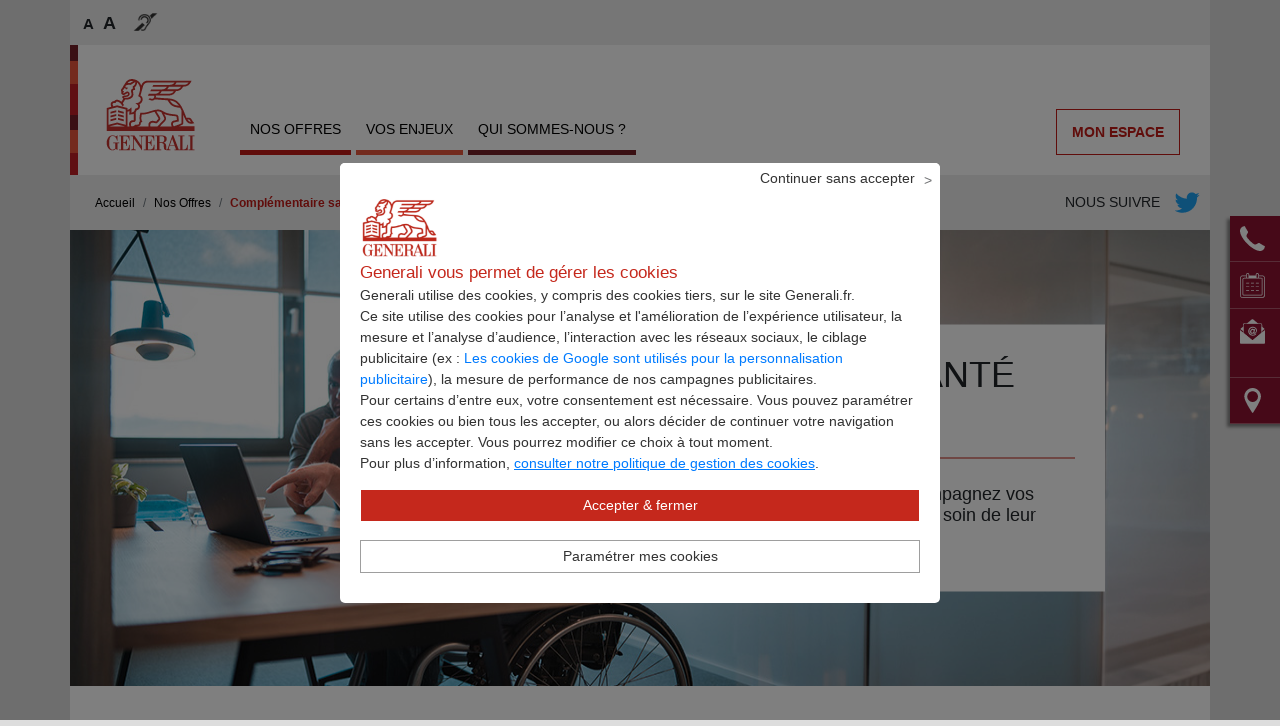

--- FILE ---
content_type: text/javascript
request_url: https://www.generali.fr/agence/sites/default/files-agences-digitales/js/js_X3Wty9C7bfPtLT8cZ0MyniZP7-cvC8PuoqDn_IlgWFY.js?scope=footer&delta=0&language=fr&theme=sqli&include=eJxLys8sSY3PLy3JzCnWT0Li6BQX5mTqp-fkJyXm6BaXVOZk5qWDxeJLihKTs4E8fRhDLyk1I7EsM7-oGADRhh8a
body_size: 72541
content:
/* @license MIT https://raw.githubusercontent.com/jquery/jquery/3.7.1/LICENSE.txt */
/*! jQuery v3.7.1 | (c) OpenJS Foundation and other contributors | jquery.org/license */
!function(e,t){"use strict";"object"==typeof module&&"object"==typeof module.exports?module.exports=e.document?t(e,!0):function(e){if(!e.document)throw new Error("jQuery requires a window with a document");return t(e)}:t(e)}("undefined"!=typeof window?window:this,function(ie,e){"use strict";var oe=[],r=Object.getPrototypeOf,ae=oe.slice,g=oe.flat?function(e){return oe.flat.call(e)}:function(e){return oe.concat.apply([],e)},s=oe.push,se=oe.indexOf,n={},i=n.toString,ue=n.hasOwnProperty,o=ue.toString,a=o.call(Object),le={},v=function(e){return"function"==typeof e&&"number"!=typeof e.nodeType&&"function"!=typeof e.item},y=function(e){return null!=e&&e===e.window},C=ie.document,u={type:!0,src:!0,nonce:!0,noModule:!0};function m(e,t,n){var r,i,o=(n=n||C).createElement("script");if(o.text=e,t)for(r in u)(i=t[r]||t.getAttribute&&t.getAttribute(r))&&o.setAttribute(r,i);n.head.appendChild(o).parentNode.removeChild(o)}function x(e){return null==e?e+"":"object"==typeof e||"function"==typeof e?n[i.call(e)]||"object":typeof e}var t="3.7.1",l=/HTML$/i,ce=function(e,t){return new ce.fn.init(e,t)};function c(e){var t=!!e&&"length"in e&&e.length,n=x(e);return!v(e)&&!y(e)&&("array"===n||0===t||"number"==typeof t&&0<t&&t-1 in e)}function fe(e,t){return e.nodeName&&e.nodeName.toLowerCase()===t.toLowerCase()}ce.fn=ce.prototype={jquery:t,constructor:ce,length:0,toArray:function(){return ae.call(this)},get:function(e){return null==e?ae.call(this):e<0?this[e+this.length]:this[e]},pushStack:function(e){var t=ce.merge(this.constructor(),e);return t.prevObject=this,t},each:function(e){return ce.each(this,e)},map:function(n){return this.pushStack(ce.map(this,function(e,t){return n.call(e,t,e)}))},slice:function(){return this.pushStack(ae.apply(this,arguments))},first:function(){return this.eq(0)},last:function(){return this.eq(-1)},even:function(){return this.pushStack(ce.grep(this,function(e,t){return(t+1)%2}))},odd:function(){return this.pushStack(ce.grep(this,function(e,t){return t%2}))},eq:function(e){var t=this.length,n=+e+(e<0?t:0);return this.pushStack(0<=n&&n<t?[this[n]]:[])},end:function(){return this.prevObject||this.constructor()},push:s,sort:oe.sort,splice:oe.splice},ce.extend=ce.fn.extend=function(){var e,t,n,r,i,o,a=arguments[0]||{},s=1,u=arguments.length,l=!1;for("boolean"==typeof a&&(l=a,a=arguments[s]||{},s++),"object"==typeof a||v(a)||(a={}),s===u&&(a=this,s--);s<u;s++)if(null!=(e=arguments[s]))for(t in e)r=e[t],"__proto__"!==t&&a!==r&&(l&&r&&(ce.isPlainObject(r)||(i=Array.isArray(r)))?(n=a[t],o=i&&!Array.isArray(n)?[]:i||ce.isPlainObject(n)?n:{},i=!1,a[t]=ce.extend(l,o,r)):void 0!==r&&(a[t]=r));return a},ce.extend({expando:"jQuery"+(t+Math.random()).replace(/\D/g,""),isReady:!0,error:function(e){throw new Error(e)},noop:function(){},isPlainObject:function(e){var t,n;return!(!e||"[object Object]"!==i.call(e))&&(!(t=r(e))||"function"==typeof(n=ue.call(t,"constructor")&&t.constructor)&&o.call(n)===a)},isEmptyObject:function(e){var t;for(t in e)return!1;return!0},globalEval:function(e,t,n){m(e,{nonce:t&&t.nonce},n)},each:function(e,t){var n,r=0;if(c(e)){for(n=e.length;r<n;r++)if(!1===t.call(e[r],r,e[r]))break}else for(r in e)if(!1===t.call(e[r],r,e[r]))break;return e},text:function(e){var t,n="",r=0,i=e.nodeType;if(!i)while(t=e[r++])n+=ce.text(t);return 1===i||11===i?e.textContent:9===i?e.documentElement.textContent:3===i||4===i?e.nodeValue:n},makeArray:function(e,t){var n=t||[];return null!=e&&(c(Object(e))?ce.merge(n,"string"==typeof e?[e]:e):s.call(n,e)),n},inArray:function(e,t,n){return null==t?-1:se.call(t,e,n)},isXMLDoc:function(e){var t=e&&e.namespaceURI,n=e&&(e.ownerDocument||e).documentElement;return!l.test(t||n&&n.nodeName||"HTML")},merge:function(e,t){for(var n=+t.length,r=0,i=e.length;r<n;r++)e[i++]=t[r];return e.length=i,e},grep:function(e,t,n){for(var r=[],i=0,o=e.length,a=!n;i<o;i++)!t(e[i],i)!==a&&r.push(e[i]);return r},map:function(e,t,n){var r,i,o=0,a=[];if(c(e))for(r=e.length;o<r;o++)null!=(i=t(e[o],o,n))&&a.push(i);else for(o in e)null!=(i=t(e[o],o,n))&&a.push(i);return g(a)},guid:1,support:le}),"function"==typeof Symbol&&(ce.fn[Symbol.iterator]=oe[Symbol.iterator]),ce.each("Boolean Number String Function Array Date RegExp Object Error Symbol".split(" "),function(e,t){n["[object "+t+"]"]=t.toLowerCase()});var pe=oe.pop,de=oe.sort,he=oe.splice,ge="[\\x20\\t\\r\\n\\f]",ve=new RegExp("^"+ge+"+|((?:^|[^\\\\])(?:\\\\.)*)"+ge+"+$","g");ce.contains=function(e,t){var n=t&&t.parentNode;return e===n||!(!n||1!==n.nodeType||!(e.contains?e.contains(n):e.compareDocumentPosition&&16&e.compareDocumentPosition(n)))};var f=/([\0-\x1f\x7f]|^-?\d)|^-$|[^\x80-\uFFFF\w-]/g;function p(e,t){return t?"\0"===e?"\ufffd":e.slice(0,-1)+"\\"+e.charCodeAt(e.length-1).toString(16)+" ":"\\"+e}ce.escapeSelector=function(e){return(e+"").replace(f,p)};var ye=C,me=s;!function(){var e,b,w,o,a,T,r,C,d,i,k=me,S=ce.expando,E=0,n=0,s=W(),c=W(),u=W(),h=W(),l=function(e,t){return e===t&&(a=!0),0},f="checked|selected|async|autofocus|autoplay|controls|defer|disabled|hidden|ismap|loop|multiple|open|readonly|required|scoped",t="(?:\\\\[\\da-fA-F]{1,6}"+ge+"?|\\\\[^\\r\\n\\f]|[\\w-]|[^\0-\\x7f])+",p="\\["+ge+"*("+t+")(?:"+ge+"*([*^$|!~]?=)"+ge+"*(?:'((?:\\\\.|[^\\\\'])*)'|\"((?:\\\\.|[^\\\\\"])*)\"|("+t+"))|)"+ge+"*\\]",g=":("+t+")(?:\\((('((?:\\\\.|[^\\\\'])*)'|\"((?:\\\\.|[^\\\\\"])*)\")|((?:\\\\.|[^\\\\()[\\]]|"+p+")*)|.*)\\)|)",v=new RegExp(ge+"+","g"),y=new RegExp("^"+ge+"*,"+ge+"*"),m=new RegExp("^"+ge+"*([>+~]|"+ge+")"+ge+"*"),x=new RegExp(ge+"|>"),j=new RegExp(g),A=new RegExp("^"+t+"$"),D={ID:new RegExp("^#("+t+")"),CLASS:new RegExp("^\\.("+t+")"),TAG:new RegExp("^("+t+"|[*])"),ATTR:new RegExp("^"+p),PSEUDO:new RegExp("^"+g),CHILD:new RegExp("^:(only|first|last|nth|nth-last)-(child|of-type)(?:\\("+ge+"*(even|odd|(([+-]|)(\\d*)n|)"+ge+"*(?:([+-]|)"+ge+"*(\\d+)|))"+ge+"*\\)|)","i"),bool:new RegExp("^(?:"+f+")$","i"),needsContext:new RegExp("^"+ge+"*[>+~]|:(even|odd|eq|gt|lt|nth|first|last)(?:\\("+ge+"*((?:-\\d)?\\d*)"+ge+"*\\)|)(?=[^-]|$)","i")},N=/^(?:input|select|textarea|button)$/i,q=/^h\d$/i,L=/^(?:#([\w-]+)|(\w+)|\.([\w-]+))$/,H=/[+~]/,O=new RegExp("\\\\[\\da-fA-F]{1,6}"+ge+"?|\\\\([^\\r\\n\\f])","g"),P=function(e,t){var n="0x"+e.slice(1)-65536;return t||(n<0?String.fromCharCode(n+65536):String.fromCharCode(n>>10|55296,1023&n|56320))},M=function(){V()},R=J(function(e){return!0===e.disabled&&fe(e,"fieldset")},{dir:"parentNode",next:"legend"});try{k.apply(oe=ae.call(ye.childNodes),ye.childNodes),oe[ye.childNodes.length].nodeType}catch(e){k={apply:function(e,t){me.apply(e,ae.call(t))},call:function(e){me.apply(e,ae.call(arguments,1))}}}function I(t,e,n,r){var i,o,a,s,u,l,c,f=e&&e.ownerDocument,p=e?e.nodeType:9;if(n=n||[],"string"!=typeof t||!t||1!==p&&9!==p&&11!==p)return n;if(!r&&(V(e),e=e||T,C)){if(11!==p&&(u=L.exec(t)))if(i=u[1]){if(9===p){if(!(a=e.getElementById(i)))return n;if(a.id===i)return k.call(n,a),n}else if(f&&(a=f.getElementById(i))&&I.contains(e,a)&&a.id===i)return k.call(n,a),n}else{if(u[2])return k.apply(n,e.getElementsByTagName(t)),n;if((i=u[3])&&e.getElementsByClassName)return k.apply(n,e.getElementsByClassName(i)),n}if(!(h[t+" "]||d&&d.test(t))){if(c=t,f=e,1===p&&(x.test(t)||m.test(t))){(f=H.test(t)&&U(e.parentNode)||e)==e&&le.scope||((s=e.getAttribute("id"))?s=ce.escapeSelector(s):e.setAttribute("id",s=S)),o=(l=Y(t)).length;while(o--)l[o]=(s?"#"+s:":scope")+" "+Q(l[o]);c=l.join(",")}try{return k.apply(n,f.querySelectorAll(c)),n}catch(e){h(t,!0)}finally{s===S&&e.removeAttribute("id")}}}return re(t.replace(ve,"$1"),e,n,r)}function W(){var r=[];return function e(t,n){return r.push(t+" ")>b.cacheLength&&delete e[r.shift()],e[t+" "]=n}}function F(e){return e[S]=!0,e}function $(e){var t=T.createElement("fieldset");try{return!!e(t)}catch(e){return!1}finally{t.parentNode&&t.parentNode.removeChild(t),t=null}}function B(t){return function(e){return fe(e,"input")&&e.type===t}}function _(t){return function(e){return(fe(e,"input")||fe(e,"button"))&&e.type===t}}function z(t){return function(e){return"form"in e?e.parentNode&&!1===e.disabled?"label"in e?"label"in e.parentNode?e.parentNode.disabled===t:e.disabled===t:e.isDisabled===t||e.isDisabled!==!t&&R(e)===t:e.disabled===t:"label"in e&&e.disabled===t}}function X(a){return F(function(o){return o=+o,F(function(e,t){var n,r=a([],e.length,o),i=r.length;while(i--)e[n=r[i]]&&(e[n]=!(t[n]=e[n]))})})}function U(e){return e&&"undefined"!=typeof e.getElementsByTagName&&e}function V(e){var t,n=e?e.ownerDocument||e:ye;return n!=T&&9===n.nodeType&&n.documentElement&&(r=(T=n).documentElement,C=!ce.isXMLDoc(T),i=r.matches||r.webkitMatchesSelector||r.msMatchesSelector,r.msMatchesSelector&&ye!=T&&(t=T.defaultView)&&t.top!==t&&t.addEventListener("unload",M),le.getById=$(function(e){return r.appendChild(e).id=ce.expando,!T.getElementsByName||!T.getElementsByName(ce.expando).length}),le.disconnectedMatch=$(function(e){return i.call(e,"*")}),le.scope=$(function(){return T.querySelectorAll(":scope")}),le.cssHas=$(function(){try{return T.querySelector(":has(*,:jqfake)"),!1}catch(e){return!0}}),le.getById?(b.filter.ID=function(e){var t=e.replace(O,P);return function(e){return e.getAttribute("id")===t}},b.find.ID=function(e,t){if("undefined"!=typeof t.getElementById&&C){var n=t.getElementById(e);return n?[n]:[]}}):(b.filter.ID=function(e){var n=e.replace(O,P);return function(e){var t="undefined"!=typeof e.getAttributeNode&&e.getAttributeNode("id");return t&&t.value===n}},b.find.ID=function(e,t){if("undefined"!=typeof t.getElementById&&C){var n,r,i,o=t.getElementById(e);if(o){if((n=o.getAttributeNode("id"))&&n.value===e)return[o];i=t.getElementsByName(e),r=0;while(o=i[r++])if((n=o.getAttributeNode("id"))&&n.value===e)return[o]}return[]}}),b.find.TAG=function(e,t){return"undefined"!=typeof t.getElementsByTagName?t.getElementsByTagName(e):t.querySelectorAll(e)},b.find.CLASS=function(e,t){if("undefined"!=typeof t.getElementsByClassName&&C)return t.getElementsByClassName(e)},d=[],$(function(e){var t;r.appendChild(e).innerHTML="<a id='"+S+"' href='' disabled='disabled'></a><select id='"+S+"-\r\\' disabled='disabled'><option selected=''></option></select>",e.querySelectorAll("[selected]").length||d.push("\\["+ge+"*(?:value|"+f+")"),e.querySelectorAll("[id~="+S+"-]").length||d.push("~="),e.querySelectorAll("a#"+S+"+*").length||d.push(".#.+[+~]"),e.querySelectorAll(":checked").length||d.push(":checked"),(t=T.createElement("input")).setAttribute("type","hidden"),e.appendChild(t).setAttribute("name","D"),r.appendChild(e).disabled=!0,2!==e.querySelectorAll(":disabled").length&&d.push(":enabled",":disabled"),(t=T.createElement("input")).setAttribute("name",""),e.appendChild(t),e.querySelectorAll("[name='']").length||d.push("\\["+ge+"*name"+ge+"*="+ge+"*(?:''|\"\")")}),le.cssHas||d.push(":has"),d=d.length&&new RegExp(d.join("|")),l=function(e,t){if(e===t)return a=!0,0;var n=!e.compareDocumentPosition-!t.compareDocumentPosition;return n||(1&(n=(e.ownerDocument||e)==(t.ownerDocument||t)?e.compareDocumentPosition(t):1)||!le.sortDetached&&t.compareDocumentPosition(e)===n?e===T||e.ownerDocument==ye&&I.contains(ye,e)?-1:t===T||t.ownerDocument==ye&&I.contains(ye,t)?1:o?se.call(o,e)-se.call(o,t):0:4&n?-1:1)}),T}for(e in I.matches=function(e,t){return I(e,null,null,t)},I.matchesSelector=function(e,t){if(V(e),C&&!h[t+" "]&&(!d||!d.test(t)))try{var n=i.call(e,t);if(n||le.disconnectedMatch||e.document&&11!==e.document.nodeType)return n}catch(e){h(t,!0)}return 0<I(t,T,null,[e]).length},I.contains=function(e,t){return(e.ownerDocument||e)!=T&&V(e),ce.contains(e,t)},I.attr=function(e,t){(e.ownerDocument||e)!=T&&V(e);var n=b.attrHandle[t.toLowerCase()],r=n&&ue.call(b.attrHandle,t.toLowerCase())?n(e,t,!C):void 0;return void 0!==r?r:e.getAttribute(t)},I.error=function(e){throw new Error("Syntax error, unrecognized expression: "+e)},ce.uniqueSort=function(e){var t,n=[],r=0,i=0;if(a=!le.sortStable,o=!le.sortStable&&ae.call(e,0),de.call(e,l),a){while(t=e[i++])t===e[i]&&(r=n.push(i));while(r--)he.call(e,n[r],1)}return o=null,e},ce.fn.uniqueSort=function(){return this.pushStack(ce.uniqueSort(ae.apply(this)))},(b=ce.expr={cacheLength:50,createPseudo:F,match:D,attrHandle:{},find:{},relative:{">":{dir:"parentNode",first:!0}," ":{dir:"parentNode"},"+":{dir:"previousSibling",first:!0},"~":{dir:"previousSibling"}},preFilter:{ATTR:function(e){return e[1]=e[1].replace(O,P),e[3]=(e[3]||e[4]||e[5]||"").replace(O,P),"~="===e[2]&&(e[3]=" "+e[3]+" "),e.slice(0,4)},CHILD:function(e){return e[1]=e[1].toLowerCase(),"nth"===e[1].slice(0,3)?(e[3]||I.error(e[0]),e[4]=+(e[4]?e[5]+(e[6]||1):2*("even"===e[3]||"odd"===e[3])),e[5]=+(e[7]+e[8]||"odd"===e[3])):e[3]&&I.error(e[0]),e},PSEUDO:function(e){var t,n=!e[6]&&e[2];return D.CHILD.test(e[0])?null:(e[3]?e[2]=e[4]||e[5]||"":n&&j.test(n)&&(t=Y(n,!0))&&(t=n.indexOf(")",n.length-t)-n.length)&&(e[0]=e[0].slice(0,t),e[2]=n.slice(0,t)),e.slice(0,3))}},filter:{TAG:function(e){var t=e.replace(O,P).toLowerCase();return"*"===e?function(){return!0}:function(e){return fe(e,t)}},CLASS:function(e){var t=s[e+" "];return t||(t=new RegExp("(^|"+ge+")"+e+"("+ge+"|$)"))&&s(e,function(e){return t.test("string"==typeof e.className&&e.className||"undefined"!=typeof e.getAttribute&&e.getAttribute("class")||"")})},ATTR:function(n,r,i){return function(e){var t=I.attr(e,n);return null==t?"!="===r:!r||(t+="","="===r?t===i:"!="===r?t!==i:"^="===r?i&&0===t.indexOf(i):"*="===r?i&&-1<t.indexOf(i):"$="===r?i&&t.slice(-i.length)===i:"~="===r?-1<(" "+t.replace(v," ")+" ").indexOf(i):"|="===r&&(t===i||t.slice(0,i.length+1)===i+"-"))}},CHILD:function(d,e,t,h,g){var v="nth"!==d.slice(0,3),y="last"!==d.slice(-4),m="of-type"===e;return 1===h&&0===g?function(e){return!!e.parentNode}:function(e,t,n){var r,i,o,a,s,u=v!==y?"nextSibling":"previousSibling",l=e.parentNode,c=m&&e.nodeName.toLowerCase(),f=!n&&!m,p=!1;if(l){if(v){while(u){o=e;while(o=o[u])if(m?fe(o,c):1===o.nodeType)return!1;s=u="only"===d&&!s&&"nextSibling"}return!0}if(s=[y?l.firstChild:l.lastChild],y&&f){p=(a=(r=(i=l[S]||(l[S]={}))[d]||[])[0]===E&&r[1])&&r[2],o=a&&l.childNodes[a];while(o=++a&&o&&o[u]||(p=a=0)||s.pop())if(1===o.nodeType&&++p&&o===e){i[d]=[E,a,p];break}}else if(f&&(p=a=(r=(i=e[S]||(e[S]={}))[d]||[])[0]===E&&r[1]),!1===p)while(o=++a&&o&&o[u]||(p=a=0)||s.pop())if((m?fe(o,c):1===o.nodeType)&&++p&&(f&&((i=o[S]||(o[S]={}))[d]=[E,p]),o===e))break;return(p-=g)===h||p%h==0&&0<=p/h}}},PSEUDO:function(e,o){var t,a=b.pseudos[e]||b.setFilters[e.toLowerCase()]||I.error("unsupported pseudo: "+e);return a[S]?a(o):1<a.length?(t=[e,e,"",o],b.setFilters.hasOwnProperty(e.toLowerCase())?F(function(e,t){var n,r=a(e,o),i=r.length;while(i--)e[n=se.call(e,r[i])]=!(t[n]=r[i])}):function(e){return a(e,0,t)}):a}},pseudos:{not:F(function(e){var r=[],i=[],s=ne(e.replace(ve,"$1"));return s[S]?F(function(e,t,n,r){var i,o=s(e,null,r,[]),a=e.length;while(a--)(i=o[a])&&(e[a]=!(t[a]=i))}):function(e,t,n){return r[0]=e,s(r,null,n,i),r[0]=null,!i.pop()}}),has:F(function(t){return function(e){return 0<I(t,e).length}}),contains:F(function(t){return t=t.replace(O,P),function(e){return-1<(e.textContent||ce.text(e)).indexOf(t)}}),lang:F(function(n){return A.test(n||"")||I.error("unsupported lang: "+n),n=n.replace(O,P).toLowerCase(),function(e){var t;do{if(t=C?e.lang:e.getAttribute("xml:lang")||e.getAttribute("lang"))return(t=t.toLowerCase())===n||0===t.indexOf(n+"-")}while((e=e.parentNode)&&1===e.nodeType);return!1}}),target:function(e){var t=ie.location&&ie.location.hash;return t&&t.slice(1)===e.id},root:function(e){return e===r},focus:function(e){return e===function(){try{return T.activeElement}catch(e){}}()&&T.hasFocus()&&!!(e.type||e.href||~e.tabIndex)},enabled:z(!1),disabled:z(!0),checked:function(e){return fe(e,"input")&&!!e.checked||fe(e,"option")&&!!e.selected},selected:function(e){return e.parentNode&&e.parentNode.selectedIndex,!0===e.selected},empty:function(e){for(e=e.firstChild;e;e=e.nextSibling)if(e.nodeType<6)return!1;return!0},parent:function(e){return!b.pseudos.empty(e)},header:function(e){return q.test(e.nodeName)},input:function(e){return N.test(e.nodeName)},button:function(e){return fe(e,"input")&&"button"===e.type||fe(e,"button")},text:function(e){var t;return fe(e,"input")&&"text"===e.type&&(null==(t=e.getAttribute("type"))||"text"===t.toLowerCase())},first:X(function(){return[0]}),last:X(function(e,t){return[t-1]}),eq:X(function(e,t,n){return[n<0?n+t:n]}),even:X(function(e,t){for(var n=0;n<t;n+=2)e.push(n);return e}),odd:X(function(e,t){for(var n=1;n<t;n+=2)e.push(n);return e}),lt:X(function(e,t,n){var r;for(r=n<0?n+t:t<n?t:n;0<=--r;)e.push(r);return e}),gt:X(function(e,t,n){for(var r=n<0?n+t:n;++r<t;)e.push(r);return e})}}).pseudos.nth=b.pseudos.eq,{radio:!0,checkbox:!0,file:!0,password:!0,image:!0})b.pseudos[e]=B(e);for(e in{submit:!0,reset:!0})b.pseudos[e]=_(e);function G(){}function Y(e,t){var n,r,i,o,a,s,u,l=c[e+" "];if(l)return t?0:l.slice(0);a=e,s=[],u=b.preFilter;while(a){for(o in n&&!(r=y.exec(a))||(r&&(a=a.slice(r[0].length)||a),s.push(i=[])),n=!1,(r=m.exec(a))&&(n=r.shift(),i.push({value:n,type:r[0].replace(ve," ")}),a=a.slice(n.length)),b.filter)!(r=D[o].exec(a))||u[o]&&!(r=u[o](r))||(n=r.shift(),i.push({value:n,type:o,matches:r}),a=a.slice(n.length));if(!n)break}return t?a.length:a?I.error(e):c(e,s).slice(0)}function Q(e){for(var t=0,n=e.length,r="";t<n;t++)r+=e[t].value;return r}function J(a,e,t){var s=e.dir,u=e.next,l=u||s,c=t&&"parentNode"===l,f=n++;return e.first?function(e,t,n){while(e=e[s])if(1===e.nodeType||c)return a(e,t,n);return!1}:function(e,t,n){var r,i,o=[E,f];if(n){while(e=e[s])if((1===e.nodeType||c)&&a(e,t,n))return!0}else while(e=e[s])if(1===e.nodeType||c)if(i=e[S]||(e[S]={}),u&&fe(e,u))e=e[s]||e;else{if((r=i[l])&&r[0]===E&&r[1]===f)return o[2]=r[2];if((i[l]=o)[2]=a(e,t,n))return!0}return!1}}function K(i){return 1<i.length?function(e,t,n){var r=i.length;while(r--)if(!i[r](e,t,n))return!1;return!0}:i[0]}function Z(e,t,n,r,i){for(var o,a=[],s=0,u=e.length,l=null!=t;s<u;s++)(o=e[s])&&(n&&!n(o,r,i)||(a.push(o),l&&t.push(s)));return a}function ee(d,h,g,v,y,e){return v&&!v[S]&&(v=ee(v)),y&&!y[S]&&(y=ee(y,e)),F(function(e,t,n,r){var i,o,a,s,u=[],l=[],c=t.length,f=e||function(e,t,n){for(var r=0,i=t.length;r<i;r++)I(e,t[r],n);return n}(h||"*",n.nodeType?[n]:n,[]),p=!d||!e&&h?f:Z(f,u,d,n,r);if(g?g(p,s=y||(e?d:c||v)?[]:t,n,r):s=p,v){i=Z(s,l),v(i,[],n,r),o=i.length;while(o--)(a=i[o])&&(s[l[o]]=!(p[l[o]]=a))}if(e){if(y||d){if(y){i=[],o=s.length;while(o--)(a=s[o])&&i.push(p[o]=a);y(null,s=[],i,r)}o=s.length;while(o--)(a=s[o])&&-1<(i=y?se.call(e,a):u[o])&&(e[i]=!(t[i]=a))}}else s=Z(s===t?s.splice(c,s.length):s),y?y(null,t,s,r):k.apply(t,s)})}function te(e){for(var i,t,n,r=e.length,o=b.relative[e[0].type],a=o||b.relative[" "],s=o?1:0,u=J(function(e){return e===i},a,!0),l=J(function(e){return-1<se.call(i,e)},a,!0),c=[function(e,t,n){var r=!o&&(n||t!=w)||((i=t).nodeType?u(e,t,n):l(e,t,n));return i=null,r}];s<r;s++)if(t=b.relative[e[s].type])c=[J(K(c),t)];else{if((t=b.filter[e[s].type].apply(null,e[s].matches))[S]){for(n=++s;n<r;n++)if(b.relative[e[n].type])break;return ee(1<s&&K(c),1<s&&Q(e.slice(0,s-1).concat({value:" "===e[s-2].type?"*":""})).replace(ve,"$1"),t,s<n&&te(e.slice(s,n)),n<r&&te(e=e.slice(n)),n<r&&Q(e))}c.push(t)}return K(c)}function ne(e,t){var n,v,y,m,x,r,i=[],o=[],a=u[e+" "];if(!a){t||(t=Y(e)),n=t.length;while(n--)(a=te(t[n]))[S]?i.push(a):o.push(a);(a=u(e,(v=o,m=0<(y=i).length,x=0<v.length,r=function(e,t,n,r,i){var o,a,s,u=0,l="0",c=e&&[],f=[],p=w,d=e||x&&b.find.TAG("*",i),h=E+=null==p?1:Math.random()||.1,g=d.length;for(i&&(w=t==T||t||i);l!==g&&null!=(o=d[l]);l++){if(x&&o){a=0,t||o.ownerDocument==T||(V(o),n=!C);while(s=v[a++])if(s(o,t||T,n)){k.call(r,o);break}i&&(E=h)}m&&((o=!s&&o)&&u--,e&&c.push(o))}if(u+=l,m&&l!==u){a=0;while(s=y[a++])s(c,f,t,n);if(e){if(0<u)while(l--)c[l]||f[l]||(f[l]=pe.call(r));f=Z(f)}k.apply(r,f),i&&!e&&0<f.length&&1<u+y.length&&ce.uniqueSort(r)}return i&&(E=h,w=p),c},m?F(r):r))).selector=e}return a}function re(e,t,n,r){var i,o,a,s,u,l="function"==typeof e&&e,c=!r&&Y(e=l.selector||e);if(n=n||[],1===c.length){if(2<(o=c[0]=c[0].slice(0)).length&&"ID"===(a=o[0]).type&&9===t.nodeType&&C&&b.relative[o[1].type]){if(!(t=(b.find.ID(a.matches[0].replace(O,P),t)||[])[0]))return n;l&&(t=t.parentNode),e=e.slice(o.shift().value.length)}i=D.needsContext.test(e)?0:o.length;while(i--){if(a=o[i],b.relative[s=a.type])break;if((u=b.find[s])&&(r=u(a.matches[0].replace(O,P),H.test(o[0].type)&&U(t.parentNode)||t))){if(o.splice(i,1),!(e=r.length&&Q(o)))return k.apply(n,r),n;break}}}return(l||ne(e,c))(r,t,!C,n,!t||H.test(e)&&U(t.parentNode)||t),n}G.prototype=b.filters=b.pseudos,b.setFilters=new G,le.sortStable=S.split("").sort(l).join("")===S,V(),le.sortDetached=$(function(e){return 1&e.compareDocumentPosition(T.createElement("fieldset"))}),ce.find=I,ce.expr[":"]=ce.expr.pseudos,ce.unique=ce.uniqueSort,I.compile=ne,I.select=re,I.setDocument=V,I.tokenize=Y,I.escape=ce.escapeSelector,I.getText=ce.text,I.isXML=ce.isXMLDoc,I.selectors=ce.expr,I.support=ce.support,I.uniqueSort=ce.uniqueSort}();var d=function(e,t,n){var r=[],i=void 0!==n;while((e=e[t])&&9!==e.nodeType)if(1===e.nodeType){if(i&&ce(e).is(n))break;r.push(e)}return r},h=function(e,t){for(var n=[];e;e=e.nextSibling)1===e.nodeType&&e!==t&&n.push(e);return n},b=ce.expr.match.needsContext,w=/^<([a-z][^\/\0>:\x20\t\r\n\f]*)[\x20\t\r\n\f]*\/?>(?:<\/\1>|)$/i;function T(e,n,r){return v(n)?ce.grep(e,function(e,t){return!!n.call(e,t,e)!==r}):n.nodeType?ce.grep(e,function(e){return e===n!==r}):"string"!=typeof n?ce.grep(e,function(e){return-1<se.call(n,e)!==r}):ce.filter(n,e,r)}ce.filter=function(e,t,n){var r=t[0];return n&&(e=":not("+e+")"),1===t.length&&1===r.nodeType?ce.find.matchesSelector(r,e)?[r]:[]:ce.find.matches(e,ce.grep(t,function(e){return 1===e.nodeType}))},ce.fn.extend({find:function(e){var t,n,r=this.length,i=this;if("string"!=typeof e)return this.pushStack(ce(e).filter(function(){for(t=0;t<r;t++)if(ce.contains(i[t],this))return!0}));for(n=this.pushStack([]),t=0;t<r;t++)ce.find(e,i[t],n);return 1<r?ce.uniqueSort(n):n},filter:function(e){return this.pushStack(T(this,e||[],!1))},not:function(e){return this.pushStack(T(this,e||[],!0))},is:function(e){return!!T(this,"string"==typeof e&&b.test(e)?ce(e):e||[],!1).length}});var k,S=/^(?:\s*(<[\w\W]+>)[^>]*|#([\w-]+))$/;(ce.fn.init=function(e,t,n){var r,i;if(!e)return this;if(n=n||k,"string"==typeof e){if(!(r="<"===e[0]&&">"===e[e.length-1]&&3<=e.length?[null,e,null]:S.exec(e))||!r[1]&&t)return!t||t.jquery?(t||n).find(e):this.constructor(t).find(e);if(r[1]){if(t=t instanceof ce?t[0]:t,ce.merge(this,ce.parseHTML(r[1],t&&t.nodeType?t.ownerDocument||t:C,!0)),w.test(r[1])&&ce.isPlainObject(t))for(r in t)v(this[r])?this[r](t[r]):this.attr(r,t[r]);return this}return(i=C.getElementById(r[2]))&&(this[0]=i,this.length=1),this}return e.nodeType?(this[0]=e,this.length=1,this):v(e)?void 0!==n.ready?n.ready(e):e(ce):ce.makeArray(e,this)}).prototype=ce.fn,k=ce(C);var E=/^(?:parents|prev(?:Until|All))/,j={children:!0,contents:!0,next:!0,prev:!0};function A(e,t){while((e=e[t])&&1!==e.nodeType);return e}ce.fn.extend({has:function(e){var t=ce(e,this),n=t.length;return this.filter(function(){for(var e=0;e<n;e++)if(ce.contains(this,t[e]))return!0})},closest:function(e,t){var n,r=0,i=this.length,o=[],a="string"!=typeof e&&ce(e);if(!b.test(e))for(;r<i;r++)for(n=this[r];n&&n!==t;n=n.parentNode)if(n.nodeType<11&&(a?-1<a.index(n):1===n.nodeType&&ce.find.matchesSelector(n,e))){o.push(n);break}return this.pushStack(1<o.length?ce.uniqueSort(o):o)},index:function(e){return e?"string"==typeof e?se.call(ce(e),this[0]):se.call(this,e.jquery?e[0]:e):this[0]&&this[0].parentNode?this.first().prevAll().length:-1},add:function(e,t){return this.pushStack(ce.uniqueSort(ce.merge(this.get(),ce(e,t))))},addBack:function(e){return this.add(null==e?this.prevObject:this.prevObject.filter(e))}}),ce.each({parent:function(e){var t=e.parentNode;return t&&11!==t.nodeType?t:null},parents:function(e){return d(e,"parentNode")},parentsUntil:function(e,t,n){return d(e,"parentNode",n)},next:function(e){return A(e,"nextSibling")},prev:function(e){return A(e,"previousSibling")},nextAll:function(e){return d(e,"nextSibling")},prevAll:function(e){return d(e,"previousSibling")},nextUntil:function(e,t,n){return d(e,"nextSibling",n)},prevUntil:function(e,t,n){return d(e,"previousSibling",n)},siblings:function(e){return h((e.parentNode||{}).firstChild,e)},children:function(e){return h(e.firstChild)},contents:function(e){return null!=e.contentDocument&&r(e.contentDocument)?e.contentDocument:(fe(e,"template")&&(e=e.content||e),ce.merge([],e.childNodes))}},function(r,i){ce.fn[r]=function(e,t){var n=ce.map(this,i,e);return"Until"!==r.slice(-5)&&(t=e),t&&"string"==typeof t&&(n=ce.filter(t,n)),1<this.length&&(j[r]||ce.uniqueSort(n),E.test(r)&&n.reverse()),this.pushStack(n)}});var D=/[^\x20\t\r\n\f]+/g;function N(e){return e}function q(e){throw e}function L(e,t,n,r){var i;try{e&&v(i=e.promise)?i.call(e).done(t).fail(n):e&&v(i=e.then)?i.call(e,t,n):t.apply(void 0,[e].slice(r))}catch(e){n.apply(void 0,[e])}}ce.Callbacks=function(r){var e,n;r="string"==typeof r?(e=r,n={},ce.each(e.match(D)||[],function(e,t){n[t]=!0}),n):ce.extend({},r);var i,t,o,a,s=[],u=[],l=-1,c=function(){for(a=a||r.once,o=i=!0;u.length;l=-1){t=u.shift();while(++l<s.length)!1===s[l].apply(t[0],t[1])&&r.stopOnFalse&&(l=s.length,t=!1)}r.memory||(t=!1),i=!1,a&&(s=t?[]:"")},f={add:function(){return s&&(t&&!i&&(l=s.length-1,u.push(t)),function n(e){ce.each(e,function(e,t){v(t)?r.unique&&f.has(t)||s.push(t):t&&t.length&&"string"!==x(t)&&n(t)})}(arguments),t&&!i&&c()),this},remove:function(){return ce.each(arguments,function(e,t){var n;while(-1<(n=ce.inArray(t,s,n)))s.splice(n,1),n<=l&&l--}),this},has:function(e){return e?-1<ce.inArray(e,s):0<s.length},empty:function(){return s&&(s=[]),this},disable:function(){return a=u=[],s=t="",this},disabled:function(){return!s},lock:function(){return a=u=[],t||i||(s=t=""),this},locked:function(){return!!a},fireWith:function(e,t){return a||(t=[e,(t=t||[]).slice?t.slice():t],u.push(t),i||c()),this},fire:function(){return f.fireWith(this,arguments),this},fired:function(){return!!o}};return f},ce.extend({Deferred:function(e){var o=[["notify","progress",ce.Callbacks("memory"),ce.Callbacks("memory"),2],["resolve","done",ce.Callbacks("once memory"),ce.Callbacks("once memory"),0,"resolved"],["reject","fail",ce.Callbacks("once memory"),ce.Callbacks("once memory"),1,"rejected"]],i="pending",a={state:function(){return i},always:function(){return s.done(arguments).fail(arguments),this},"catch":function(e){return a.then(null,e)},pipe:function(){var i=arguments;return ce.Deferred(function(r){ce.each(o,function(e,t){var n=v(i[t[4]])&&i[t[4]];s[t[1]](function(){var e=n&&n.apply(this,arguments);e&&v(e.promise)?e.promise().progress(r.notify).done(r.resolve).fail(r.reject):r[t[0]+"With"](this,n?[e]:arguments)})}),i=null}).promise()},then:function(t,n,r){var u=0;function l(i,o,a,s){return function(){var n=this,r=arguments,e=function(){var e,t;if(!(i<u)){if((e=a.apply(n,r))===o.promise())throw new TypeError("Thenable self-resolution");t=e&&("object"==typeof e||"function"==typeof e)&&e.then,v(t)?s?t.call(e,l(u,o,N,s),l(u,o,q,s)):(u++,t.call(e,l(u,o,N,s),l(u,o,q,s),l(u,o,N,o.notifyWith))):(a!==N&&(n=void 0,r=[e]),(s||o.resolveWith)(n,r))}},t=s?e:function(){try{e()}catch(e){ce.Deferred.exceptionHook&&ce.Deferred.exceptionHook(e,t.error),u<=i+1&&(a!==q&&(n=void 0,r=[e]),o.rejectWith(n,r))}};i?t():(ce.Deferred.getErrorHook?t.error=ce.Deferred.getErrorHook():ce.Deferred.getStackHook&&(t.error=ce.Deferred.getStackHook()),ie.setTimeout(t))}}return ce.Deferred(function(e){o[0][3].add(l(0,e,v(r)?r:N,e.notifyWith)),o[1][3].add(l(0,e,v(t)?t:N)),o[2][3].add(l(0,e,v(n)?n:q))}).promise()},promise:function(e){return null!=e?ce.extend(e,a):a}},s={};return ce.each(o,function(e,t){var n=t[2],r=t[5];a[t[1]]=n.add,r&&n.add(function(){i=r},o[3-e][2].disable,o[3-e][3].disable,o[0][2].lock,o[0][3].lock),n.add(t[3].fire),s[t[0]]=function(){return s[t[0]+"With"](this===s?void 0:this,arguments),this},s[t[0]+"With"]=n.fireWith}),a.promise(s),e&&e.call(s,s),s},when:function(e){var n=arguments.length,t=n,r=Array(t),i=ae.call(arguments),o=ce.Deferred(),a=function(t){return function(e){r[t]=this,i[t]=1<arguments.length?ae.call(arguments):e,--n||o.resolveWith(r,i)}};if(n<=1&&(L(e,o.done(a(t)).resolve,o.reject,!n),"pending"===o.state()||v(i[t]&&i[t].then)))return o.then();while(t--)L(i[t],a(t),o.reject);return o.promise()}});var H=/^(Eval|Internal|Range|Reference|Syntax|Type|URI)Error$/;ce.Deferred.exceptionHook=function(e,t){ie.console&&ie.console.warn&&e&&H.test(e.name)&&ie.console.warn("jQuery.Deferred exception: "+e.message,e.stack,t)},ce.readyException=function(e){ie.setTimeout(function(){throw e})};var O=ce.Deferred();function P(){C.removeEventListener("DOMContentLoaded",P),ie.removeEventListener("load",P),ce.ready()}ce.fn.ready=function(e){return O.then(e)["catch"](function(e){ce.readyException(e)}),this},ce.extend({isReady:!1,readyWait:1,ready:function(e){(!0===e?--ce.readyWait:ce.isReady)||(ce.isReady=!0)!==e&&0<--ce.readyWait||O.resolveWith(C,[ce])}}),ce.ready.then=O.then,"complete"===C.readyState||"loading"!==C.readyState&&!C.documentElement.doScroll?ie.setTimeout(ce.ready):(C.addEventListener("DOMContentLoaded",P),ie.addEventListener("load",P));var M=function(e,t,n,r,i,o,a){var s=0,u=e.length,l=null==n;if("object"===x(n))for(s in i=!0,n)M(e,t,s,n[s],!0,o,a);else if(void 0!==r&&(i=!0,v(r)||(a=!0),l&&(a?(t.call(e,r),t=null):(l=t,t=function(e,t,n){return l.call(ce(e),n)})),t))for(;s<u;s++)t(e[s],n,a?r:r.call(e[s],s,t(e[s],n)));return i?e:l?t.call(e):u?t(e[0],n):o},R=/^-ms-/,I=/-([a-z])/g;function W(e,t){return t.toUpperCase()}function F(e){return e.replace(R,"ms-").replace(I,W)}var $=function(e){return 1===e.nodeType||9===e.nodeType||!+e.nodeType};function B(){this.expando=ce.expando+B.uid++}B.uid=1,B.prototype={cache:function(e){var t=e[this.expando];return t||(t={},$(e)&&(e.nodeType?e[this.expando]=t:Object.defineProperty(e,this.expando,{value:t,configurable:!0}))),t},set:function(e,t,n){var r,i=this.cache(e);if("string"==typeof t)i[F(t)]=n;else for(r in t)i[F(r)]=t[r];return i},get:function(e,t){return void 0===t?this.cache(e):e[this.expando]&&e[this.expando][F(t)]},access:function(e,t,n){return void 0===t||t&&"string"==typeof t&&void 0===n?this.get(e,t):(this.set(e,t,n),void 0!==n?n:t)},remove:function(e,t){var n,r=e[this.expando];if(void 0!==r){if(void 0!==t){n=(t=Array.isArray(t)?t.map(F):(t=F(t))in r?[t]:t.match(D)||[]).length;while(n--)delete r[t[n]]}(void 0===t||ce.isEmptyObject(r))&&(e.nodeType?e[this.expando]=void 0:delete e[this.expando])}},hasData:function(e){var t=e[this.expando];return void 0!==t&&!ce.isEmptyObject(t)}};var _=new B,z=new B,X=/^(?:\{[\w\W]*\}|\[[\w\W]*\])$/,U=/[A-Z]/g;function V(e,t,n){var r,i;if(void 0===n&&1===e.nodeType)if(r="data-"+t.replace(U,"-$&").toLowerCase(),"string"==typeof(n=e.getAttribute(r))){try{n="true"===(i=n)||"false"!==i&&("null"===i?null:i===+i+""?+i:X.test(i)?JSON.parse(i):i)}catch(e){}z.set(e,t,n)}else n=void 0;return n}ce.extend({hasData:function(e){return z.hasData(e)||_.hasData(e)},data:function(e,t,n){return z.access(e,t,n)},removeData:function(e,t){z.remove(e,t)},_data:function(e,t,n){return _.access(e,t,n)},_removeData:function(e,t){_.remove(e,t)}}),ce.fn.extend({data:function(n,e){var t,r,i,o=this[0],a=o&&o.attributes;if(void 0===n){if(this.length&&(i=z.get(o),1===o.nodeType&&!_.get(o,"hasDataAttrs"))){t=a.length;while(t--)a[t]&&0===(r=a[t].name).indexOf("data-")&&(r=F(r.slice(5)),V(o,r,i[r]));_.set(o,"hasDataAttrs",!0)}return i}return"object"==typeof n?this.each(function(){z.set(this,n)}):M(this,function(e){var t;if(o&&void 0===e)return void 0!==(t=z.get(o,n))?t:void 0!==(t=V(o,n))?t:void 0;this.each(function(){z.set(this,n,e)})},null,e,1<arguments.length,null,!0)},removeData:function(e){return this.each(function(){z.remove(this,e)})}}),ce.extend({queue:function(e,t,n){var r;if(e)return t=(t||"fx")+"queue",r=_.get(e,t),n&&(!r||Array.isArray(n)?r=_.access(e,t,ce.makeArray(n)):r.push(n)),r||[]},dequeue:function(e,t){t=t||"fx";var n=ce.queue(e,t),r=n.length,i=n.shift(),o=ce._queueHooks(e,t);"inprogress"===i&&(i=n.shift(),r--),i&&("fx"===t&&n.unshift("inprogress"),delete o.stop,i.call(e,function(){ce.dequeue(e,t)},o)),!r&&o&&o.empty.fire()},_queueHooks:function(e,t){var n=t+"queueHooks";return _.get(e,n)||_.access(e,n,{empty:ce.Callbacks("once memory").add(function(){_.remove(e,[t+"queue",n])})})}}),ce.fn.extend({queue:function(t,n){var e=2;return"string"!=typeof t&&(n=t,t="fx",e--),arguments.length<e?ce.queue(this[0],t):void 0===n?this:this.each(function(){var e=ce.queue(this,t,n);ce._queueHooks(this,t),"fx"===t&&"inprogress"!==e[0]&&ce.dequeue(this,t)})},dequeue:function(e){return this.each(function(){ce.dequeue(this,e)})},clearQueue:function(e){return this.queue(e||"fx",[])},promise:function(e,t){var n,r=1,i=ce.Deferred(),o=this,a=this.length,s=function(){--r||i.resolveWith(o,[o])};"string"!=typeof e&&(t=e,e=void 0),e=e||"fx";while(a--)(n=_.get(o[a],e+"queueHooks"))&&n.empty&&(r++,n.empty.add(s));return s(),i.promise(t)}});var G=/[+-]?(?:\d*\.|)\d+(?:[eE][+-]?\d+|)/.source,Y=new RegExp("^(?:([+-])=|)("+G+")([a-z%]*)$","i"),Q=["Top","Right","Bottom","Left"],J=C.documentElement,K=function(e){return ce.contains(e.ownerDocument,e)},Z={composed:!0};J.getRootNode&&(K=function(e){return ce.contains(e.ownerDocument,e)||e.getRootNode(Z)===e.ownerDocument});var ee=function(e,t){return"none"===(e=t||e).style.display||""===e.style.display&&K(e)&&"none"===ce.css(e,"display")};function te(e,t,n,r){var i,o,a=20,s=r?function(){return r.cur()}:function(){return ce.css(e,t,"")},u=s(),l=n&&n[3]||(ce.cssNumber[t]?"":"px"),c=e.nodeType&&(ce.cssNumber[t]||"px"!==l&&+u)&&Y.exec(ce.css(e,t));if(c&&c[3]!==l){u/=2,l=l||c[3],c=+u||1;while(a--)ce.style(e,t,c+l),(1-o)*(1-(o=s()/u||.5))<=0&&(a=0),c/=o;c*=2,ce.style(e,t,c+l),n=n||[]}return n&&(c=+c||+u||0,i=n[1]?c+(n[1]+1)*n[2]:+n[2],r&&(r.unit=l,r.start=c,r.end=i)),i}var ne={};function re(e,t){for(var n,r,i,o,a,s,u,l=[],c=0,f=e.length;c<f;c++)(r=e[c]).style&&(n=r.style.display,t?("none"===n&&(l[c]=_.get(r,"display")||null,l[c]||(r.style.display="")),""===r.style.display&&ee(r)&&(l[c]=(u=a=o=void 0,a=(i=r).ownerDocument,s=i.nodeName,(u=ne[s])||(o=a.body.appendChild(a.createElement(s)),u=ce.css(o,"display"),o.parentNode.removeChild(o),"none"===u&&(u="block"),ne[s]=u)))):"none"!==n&&(l[c]="none",_.set(r,"display",n)));for(c=0;c<f;c++)null!=l[c]&&(e[c].style.display=l[c]);return e}ce.fn.extend({show:function(){return re(this,!0)},hide:function(){return re(this)},toggle:function(e){return"boolean"==typeof e?e?this.show():this.hide():this.each(function(){ee(this)?ce(this).show():ce(this).hide()})}});var xe,be,we=/^(?:checkbox|radio)$/i,Te=/<([a-z][^\/\0>\x20\t\r\n\f]*)/i,Ce=/^$|^module$|\/(?:java|ecma)script/i;xe=C.createDocumentFragment().appendChild(C.createElement("div")),(be=C.createElement("input")).setAttribute("type","radio"),be.setAttribute("checked","checked"),be.setAttribute("name","t"),xe.appendChild(be),le.checkClone=xe.cloneNode(!0).cloneNode(!0).lastChild.checked,xe.innerHTML="<textarea>x</textarea>",le.noCloneChecked=!!xe.cloneNode(!0).lastChild.defaultValue,xe.innerHTML="<option></option>",le.option=!!xe.lastChild;var ke={thead:[1,"<table>","</table>"],col:[2,"<table><colgroup>","</colgroup></table>"],tr:[2,"<table><tbody>","</tbody></table>"],td:[3,"<table><tbody><tr>","</tr></tbody></table>"],_default:[0,"",""]};function Se(e,t){var n;return n="undefined"!=typeof e.getElementsByTagName?e.getElementsByTagName(t||"*"):"undefined"!=typeof e.querySelectorAll?e.querySelectorAll(t||"*"):[],void 0===t||t&&fe(e,t)?ce.merge([e],n):n}function Ee(e,t){for(var n=0,r=e.length;n<r;n++)_.set(e[n],"globalEval",!t||_.get(t[n],"globalEval"))}ke.tbody=ke.tfoot=ke.colgroup=ke.caption=ke.thead,ke.th=ke.td,le.option||(ke.optgroup=ke.option=[1,"<select multiple='multiple'>","</select>"]);var je=/<|&#?\w+;/;function Ae(e,t,n,r,i){for(var o,a,s,u,l,c,f=t.createDocumentFragment(),p=[],d=0,h=e.length;d<h;d++)if((o=e[d])||0===o)if("object"===x(o))ce.merge(p,o.nodeType?[o]:o);else if(je.test(o)){a=a||f.appendChild(t.createElement("div")),s=(Te.exec(o)||["",""])[1].toLowerCase(),u=ke[s]||ke._default,a.innerHTML=u[1]+ce.htmlPrefilter(o)+u[2],c=u[0];while(c--)a=a.lastChild;ce.merge(p,a.childNodes),(a=f.firstChild).textContent=""}else p.push(t.createTextNode(o));f.textContent="",d=0;while(o=p[d++])if(r&&-1<ce.inArray(o,r))i&&i.push(o);else if(l=K(o),a=Se(f.appendChild(o),"script"),l&&Ee(a),n){c=0;while(o=a[c++])Ce.test(o.type||"")&&n.push(o)}return f}var De=/^([^.]*)(?:\.(.+)|)/;function Ne(){return!0}function qe(){return!1}function Le(e,t,n,r,i,o){var a,s;if("object"==typeof t){for(s in"string"!=typeof n&&(r=r||n,n=void 0),t)Le(e,s,n,r,t[s],o);return e}if(null==r&&null==i?(i=n,r=n=void 0):null==i&&("string"==typeof n?(i=r,r=void 0):(i=r,r=n,n=void 0)),!1===i)i=qe;else if(!i)return e;return 1===o&&(a=i,(i=function(e){return ce().off(e),a.apply(this,arguments)}).guid=a.guid||(a.guid=ce.guid++)),e.each(function(){ce.event.add(this,t,i,r,n)})}function He(e,r,t){t?(_.set(e,r,!1),ce.event.add(e,r,{namespace:!1,handler:function(e){var t,n=_.get(this,r);if(1&e.isTrigger&&this[r]){if(n)(ce.event.special[r]||{}).delegateType&&e.stopPropagation();else if(n=ae.call(arguments),_.set(this,r,n),this[r](),t=_.get(this,r),_.set(this,r,!1),n!==t)return e.stopImmediatePropagation(),e.preventDefault(),t}else n&&(_.set(this,r,ce.event.trigger(n[0],n.slice(1),this)),e.stopPropagation(),e.isImmediatePropagationStopped=Ne)}})):void 0===_.get(e,r)&&ce.event.add(e,r,Ne)}ce.event={global:{},add:function(t,e,n,r,i){var o,a,s,u,l,c,f,p,d,h,g,v=_.get(t);if($(t)){n.handler&&(n=(o=n).handler,i=o.selector),i&&ce.find.matchesSelector(J,i),n.guid||(n.guid=ce.guid++),(u=v.events)||(u=v.events=Object.create(null)),(a=v.handle)||(a=v.handle=function(e){return"undefined"!=typeof ce&&ce.event.triggered!==e.type?ce.event.dispatch.apply(t,arguments):void 0}),l=(e=(e||"").match(D)||[""]).length;while(l--)d=g=(s=De.exec(e[l])||[])[1],h=(s[2]||"").split(".").sort(),d&&(f=ce.event.special[d]||{},d=(i?f.delegateType:f.bindType)||d,f=ce.event.special[d]||{},c=ce.extend({type:d,origType:g,data:r,handler:n,guid:n.guid,selector:i,needsContext:i&&ce.expr.match.needsContext.test(i),namespace:h.join(".")},o),(p=u[d])||((p=u[d]=[]).delegateCount=0,f.setup&&!1!==f.setup.call(t,r,h,a)||t.addEventListener&&t.addEventListener(d,a)),f.add&&(f.add.call(t,c),c.handler.guid||(c.handler.guid=n.guid)),i?p.splice(p.delegateCount++,0,c):p.push(c),ce.event.global[d]=!0)}},remove:function(e,t,n,r,i){var o,a,s,u,l,c,f,p,d,h,g,v=_.hasData(e)&&_.get(e);if(v&&(u=v.events)){l=(t=(t||"").match(D)||[""]).length;while(l--)if(d=g=(s=De.exec(t[l])||[])[1],h=(s[2]||"").split(".").sort(),d){f=ce.event.special[d]||{},p=u[d=(r?f.delegateType:f.bindType)||d]||[],s=s[2]&&new RegExp("(^|\\.)"+h.join("\\.(?:.*\\.|)")+"(\\.|$)"),a=o=p.length;while(o--)c=p[o],!i&&g!==c.origType||n&&n.guid!==c.guid||s&&!s.test(c.namespace)||r&&r!==c.selector&&("**"!==r||!c.selector)||(p.splice(o,1),c.selector&&p.delegateCount--,f.remove&&f.remove.call(e,c));a&&!p.length&&(f.teardown&&!1!==f.teardown.call(e,h,v.handle)||ce.removeEvent(e,d,v.handle),delete u[d])}else for(d in u)ce.event.remove(e,d+t[l],n,r,!0);ce.isEmptyObject(u)&&_.remove(e,"handle events")}},dispatch:function(e){var t,n,r,i,o,a,s=new Array(arguments.length),u=ce.event.fix(e),l=(_.get(this,"events")||Object.create(null))[u.type]||[],c=ce.event.special[u.type]||{};for(s[0]=u,t=1;t<arguments.length;t++)s[t]=arguments[t];if(u.delegateTarget=this,!c.preDispatch||!1!==c.preDispatch.call(this,u)){a=ce.event.handlers.call(this,u,l),t=0;while((i=a[t++])&&!u.isPropagationStopped()){u.currentTarget=i.elem,n=0;while((o=i.handlers[n++])&&!u.isImmediatePropagationStopped())u.rnamespace&&!1!==o.namespace&&!u.rnamespace.test(o.namespace)||(u.handleObj=o,u.data=o.data,void 0!==(r=((ce.event.special[o.origType]||{}).handle||o.handler).apply(i.elem,s))&&!1===(u.result=r)&&(u.preventDefault(),u.stopPropagation()))}return c.postDispatch&&c.postDispatch.call(this,u),u.result}},handlers:function(e,t){var n,r,i,o,a,s=[],u=t.delegateCount,l=e.target;if(u&&l.nodeType&&!("click"===e.type&&1<=e.button))for(;l!==this;l=l.parentNode||this)if(1===l.nodeType&&("click"!==e.type||!0!==l.disabled)){for(o=[],a={},n=0;n<u;n++)void 0===a[i=(r=t[n]).selector+" "]&&(a[i]=r.needsContext?-1<ce(i,this).index(l):ce.find(i,this,null,[l]).length),a[i]&&o.push(r);o.length&&s.push({elem:l,handlers:o})}return l=this,u<t.length&&s.push({elem:l,handlers:t.slice(u)}),s},addProp:function(t,e){Object.defineProperty(ce.Event.prototype,t,{enumerable:!0,configurable:!0,get:v(e)?function(){if(this.originalEvent)return e(this.originalEvent)}:function(){if(this.originalEvent)return this.originalEvent[t]},set:function(e){Object.defineProperty(this,t,{enumerable:!0,configurable:!0,writable:!0,value:e})}})},fix:function(e){return e[ce.expando]?e:new ce.Event(e)},special:{load:{noBubble:!0},click:{setup:function(e){var t=this||e;return we.test(t.type)&&t.click&&fe(t,"input")&&He(t,"click",!0),!1},trigger:function(e){var t=this||e;return we.test(t.type)&&t.click&&fe(t,"input")&&He(t,"click"),!0},_default:function(e){var t=e.target;return we.test(t.type)&&t.click&&fe(t,"input")&&_.get(t,"click")||fe(t,"a")}},beforeunload:{postDispatch:function(e){void 0!==e.result&&e.originalEvent&&(e.originalEvent.returnValue=e.result)}}}},ce.removeEvent=function(e,t,n){e.removeEventListener&&e.removeEventListener(t,n)},ce.Event=function(e,t){if(!(this instanceof ce.Event))return new ce.Event(e,t);e&&e.type?(this.originalEvent=e,this.type=e.type,this.isDefaultPrevented=e.defaultPrevented||void 0===e.defaultPrevented&&!1===e.returnValue?Ne:qe,this.target=e.target&&3===e.target.nodeType?e.target.parentNode:e.target,this.currentTarget=e.currentTarget,this.relatedTarget=e.relatedTarget):this.type=e,t&&ce.extend(this,t),this.timeStamp=e&&e.timeStamp||Date.now(),this[ce.expando]=!0},ce.Event.prototype={constructor:ce.Event,isDefaultPrevented:qe,isPropagationStopped:qe,isImmediatePropagationStopped:qe,isSimulated:!1,preventDefault:function(){var e=this.originalEvent;this.isDefaultPrevented=Ne,e&&!this.isSimulated&&e.preventDefault()},stopPropagation:function(){var e=this.originalEvent;this.isPropagationStopped=Ne,e&&!this.isSimulated&&e.stopPropagation()},stopImmediatePropagation:function(){var e=this.originalEvent;this.isImmediatePropagationStopped=Ne,e&&!this.isSimulated&&e.stopImmediatePropagation(),this.stopPropagation()}},ce.each({altKey:!0,bubbles:!0,cancelable:!0,changedTouches:!0,ctrlKey:!0,detail:!0,eventPhase:!0,metaKey:!0,pageX:!0,pageY:!0,shiftKey:!0,view:!0,"char":!0,code:!0,charCode:!0,key:!0,keyCode:!0,button:!0,buttons:!0,clientX:!0,clientY:!0,offsetX:!0,offsetY:!0,pointerId:!0,pointerType:!0,screenX:!0,screenY:!0,targetTouches:!0,toElement:!0,touches:!0,which:!0},ce.event.addProp),ce.each({focus:"focusin",blur:"focusout"},function(r,i){function o(e){if(C.documentMode){var t=_.get(this,"handle"),n=ce.event.fix(e);n.type="focusin"===e.type?"focus":"blur",n.isSimulated=!0,t(e),n.target===n.currentTarget&&t(n)}else ce.event.simulate(i,e.target,ce.event.fix(e))}ce.event.special[r]={setup:function(){var e;if(He(this,r,!0),!C.documentMode)return!1;(e=_.get(this,i))||this.addEventListener(i,o),_.set(this,i,(e||0)+1)},trigger:function(){return He(this,r),!0},teardown:function(){var e;if(!C.documentMode)return!1;(e=_.get(this,i)-1)?_.set(this,i,e):(this.removeEventListener(i,o),_.remove(this,i))},_default:function(e){return _.get(e.target,r)},delegateType:i},ce.event.special[i]={setup:function(){var e=this.ownerDocument||this.document||this,t=C.documentMode?this:e,n=_.get(t,i);n||(C.documentMode?this.addEventListener(i,o):e.addEventListener(r,o,!0)),_.set(t,i,(n||0)+1)},teardown:function(){var e=this.ownerDocument||this.document||this,t=C.documentMode?this:e,n=_.get(t,i)-1;n?_.set(t,i,n):(C.documentMode?this.removeEventListener(i,o):e.removeEventListener(r,o,!0),_.remove(t,i))}}}),ce.each({mouseenter:"mouseover",mouseleave:"mouseout",pointerenter:"pointerover",pointerleave:"pointerout"},function(e,i){ce.event.special[e]={delegateType:i,bindType:i,handle:function(e){var t,n=e.relatedTarget,r=e.handleObj;return n&&(n===this||ce.contains(this,n))||(e.type=r.origType,t=r.handler.apply(this,arguments),e.type=i),t}}}),ce.fn.extend({on:function(e,t,n,r){return Le(this,e,t,n,r)},one:function(e,t,n,r){return Le(this,e,t,n,r,1)},off:function(e,t,n){var r,i;if(e&&e.preventDefault&&e.handleObj)return r=e.handleObj,ce(e.delegateTarget).off(r.namespace?r.origType+"."+r.namespace:r.origType,r.selector,r.handler),this;if("object"==typeof e){for(i in e)this.off(i,t,e[i]);return this}return!1!==t&&"function"!=typeof t||(n=t,t=void 0),!1===n&&(n=qe),this.each(function(){ce.event.remove(this,e,n,t)})}});var Oe=/<script|<style|<link/i,Pe=/checked\s*(?:[^=]|=\s*.checked.)/i,Me=/^\s*<!\[CDATA\[|\]\]>\s*$/g;function Re(e,t){return fe(e,"table")&&fe(11!==t.nodeType?t:t.firstChild,"tr")&&ce(e).children("tbody")[0]||e}function Ie(e){return e.type=(null!==e.getAttribute("type"))+"/"+e.type,e}function We(e){return"true/"===(e.type||"").slice(0,5)?e.type=e.type.slice(5):e.removeAttribute("type"),e}function Fe(e,t){var n,r,i,o,a,s;if(1===t.nodeType){if(_.hasData(e)&&(s=_.get(e).events))for(i in _.remove(t,"handle events"),s)for(n=0,r=s[i].length;n<r;n++)ce.event.add(t,i,s[i][n]);z.hasData(e)&&(o=z.access(e),a=ce.extend({},o),z.set(t,a))}}function $e(n,r,i,o){r=g(r);var e,t,a,s,u,l,c=0,f=n.length,p=f-1,d=r[0],h=v(d);if(h||1<f&&"string"==typeof d&&!le.checkClone&&Pe.test(d))return n.each(function(e){var t=n.eq(e);h&&(r[0]=d.call(this,e,t.html())),$e(t,r,i,o)});if(f&&(t=(e=Ae(r,n[0].ownerDocument,!1,n,o)).firstChild,1===e.childNodes.length&&(e=t),t||o)){for(s=(a=ce.map(Se(e,"script"),Ie)).length;c<f;c++)u=e,c!==p&&(u=ce.clone(u,!0,!0),s&&ce.merge(a,Se(u,"script"))),i.call(n[c],u,c);if(s)for(l=a[a.length-1].ownerDocument,ce.map(a,We),c=0;c<s;c++)u=a[c],Ce.test(u.type||"")&&!_.access(u,"globalEval")&&ce.contains(l,u)&&(u.src&&"module"!==(u.type||"").toLowerCase()?ce._evalUrl&&!u.noModule&&ce._evalUrl(u.src,{nonce:u.nonce||u.getAttribute("nonce")},l):m(u.textContent.replace(Me,""),u,l))}return n}function Be(e,t,n){for(var r,i=t?ce.filter(t,e):e,o=0;null!=(r=i[o]);o++)n||1!==r.nodeType||ce.cleanData(Se(r)),r.parentNode&&(n&&K(r)&&Ee(Se(r,"script")),r.parentNode.removeChild(r));return e}ce.extend({htmlPrefilter:function(e){return e},clone:function(e,t,n){var r,i,o,a,s,u,l,c=e.cloneNode(!0),f=K(e);if(!(le.noCloneChecked||1!==e.nodeType&&11!==e.nodeType||ce.isXMLDoc(e)))for(a=Se(c),r=0,i=(o=Se(e)).length;r<i;r++)s=o[r],u=a[r],void 0,"input"===(l=u.nodeName.toLowerCase())&&we.test(s.type)?u.checked=s.checked:"input"!==l&&"textarea"!==l||(u.defaultValue=s.defaultValue);if(t)if(n)for(o=o||Se(e),a=a||Se(c),r=0,i=o.length;r<i;r++)Fe(o[r],a[r]);else Fe(e,c);return 0<(a=Se(c,"script")).length&&Ee(a,!f&&Se(e,"script")),c},cleanData:function(e){for(var t,n,r,i=ce.event.special,o=0;void 0!==(n=e[o]);o++)if($(n)){if(t=n[_.expando]){if(t.events)for(r in t.events)i[r]?ce.event.remove(n,r):ce.removeEvent(n,r,t.handle);n[_.expando]=void 0}n[z.expando]&&(n[z.expando]=void 0)}}}),ce.fn.extend({detach:function(e){return Be(this,e,!0)},remove:function(e){return Be(this,e)},text:function(e){return M(this,function(e){return void 0===e?ce.text(this):this.empty().each(function(){1!==this.nodeType&&11!==this.nodeType&&9!==this.nodeType||(this.textContent=e)})},null,e,arguments.length)},append:function(){return $e(this,arguments,function(e){1!==this.nodeType&&11!==this.nodeType&&9!==this.nodeType||Re(this,e).appendChild(e)})},prepend:function(){return $e(this,arguments,function(e){if(1===this.nodeType||11===this.nodeType||9===this.nodeType){var t=Re(this,e);t.insertBefore(e,t.firstChild)}})},before:function(){return $e(this,arguments,function(e){this.parentNode&&this.parentNode.insertBefore(e,this)})},after:function(){return $e(this,arguments,function(e){this.parentNode&&this.parentNode.insertBefore(e,this.nextSibling)})},empty:function(){for(var e,t=0;null!=(e=this[t]);t++)1===e.nodeType&&(ce.cleanData(Se(e,!1)),e.textContent="");return this},clone:function(e,t){return e=null!=e&&e,t=null==t?e:t,this.map(function(){return ce.clone(this,e,t)})},html:function(e){return M(this,function(e){var t=this[0]||{},n=0,r=this.length;if(void 0===e&&1===t.nodeType)return t.innerHTML;if("string"==typeof e&&!Oe.test(e)&&!ke[(Te.exec(e)||["",""])[1].toLowerCase()]){e=ce.htmlPrefilter(e);try{for(;n<r;n++)1===(t=this[n]||{}).nodeType&&(ce.cleanData(Se(t,!1)),t.innerHTML=e);t=0}catch(e){}}t&&this.empty().append(e)},null,e,arguments.length)},replaceWith:function(){var n=[];return $e(this,arguments,function(e){var t=this.parentNode;ce.inArray(this,n)<0&&(ce.cleanData(Se(this)),t&&t.replaceChild(e,this))},n)}}),ce.each({appendTo:"append",prependTo:"prepend",insertBefore:"before",insertAfter:"after",replaceAll:"replaceWith"},function(e,a){ce.fn[e]=function(e){for(var t,n=[],r=ce(e),i=r.length-1,o=0;o<=i;o++)t=o===i?this:this.clone(!0),ce(r[o])[a](t),s.apply(n,t.get());return this.pushStack(n)}});var _e=new RegExp("^("+G+")(?!px)[a-z%]+$","i"),ze=/^--/,Xe=function(e){var t=e.ownerDocument.defaultView;return t&&t.opener||(t=ie),t.getComputedStyle(e)},Ue=function(e,t,n){var r,i,o={};for(i in t)o[i]=e.style[i],e.style[i]=t[i];for(i in r=n.call(e),t)e.style[i]=o[i];return r},Ve=new RegExp(Q.join("|"),"i");function Ge(e,t,n){var r,i,o,a,s=ze.test(t),u=e.style;return(n=n||Xe(e))&&(a=n.getPropertyValue(t)||n[t],s&&a&&(a=a.replace(ve,"$1")||void 0),""!==a||K(e)||(a=ce.style(e,t)),!le.pixelBoxStyles()&&_e.test(a)&&Ve.test(t)&&(r=u.width,i=u.minWidth,o=u.maxWidth,u.minWidth=u.maxWidth=u.width=a,a=n.width,u.width=r,u.minWidth=i,u.maxWidth=o)),void 0!==a?a+"":a}function Ye(e,t){return{get:function(){if(!e())return(this.get=t).apply(this,arguments);delete this.get}}}!function(){function e(){if(l){u.style.cssText="position:absolute;left:-11111px;width:60px;margin-top:1px;padding:0;border:0",l.style.cssText="position:relative;display:block;box-sizing:border-box;overflow:scroll;margin:auto;border:1px;padding:1px;width:60%;top:1%",J.appendChild(u).appendChild(l);var e=ie.getComputedStyle(l);n="1%"!==e.top,s=12===t(e.marginLeft),l.style.right="60%",o=36===t(e.right),r=36===t(e.width),l.style.position="absolute",i=12===t(l.offsetWidth/3),J.removeChild(u),l=null}}function t(e){return Math.round(parseFloat(e))}var n,r,i,o,a,s,u=C.createElement("div"),l=C.createElement("div");l.style&&(l.style.backgroundClip="content-box",l.cloneNode(!0).style.backgroundClip="",le.clearCloneStyle="content-box"===l.style.backgroundClip,ce.extend(le,{boxSizingReliable:function(){return e(),r},pixelBoxStyles:function(){return e(),o},pixelPosition:function(){return e(),n},reliableMarginLeft:function(){return e(),s},scrollboxSize:function(){return e(),i},reliableTrDimensions:function(){var e,t,n,r;return null==a&&(e=C.createElement("table"),t=C.createElement("tr"),n=C.createElement("div"),e.style.cssText="position:absolute;left:-11111px;border-collapse:separate",t.style.cssText="box-sizing:content-box;border:1px solid",t.style.height="1px",n.style.height="9px",n.style.display="block",J.appendChild(e).appendChild(t).appendChild(n),r=ie.getComputedStyle(t),a=parseInt(r.height,10)+parseInt(r.borderTopWidth,10)+parseInt(r.borderBottomWidth,10)===t.offsetHeight,J.removeChild(e)),a}}))}();var Qe=["Webkit","Moz","ms"],Je=C.createElement("div").style,Ke={};function Ze(e){var t=ce.cssProps[e]||Ke[e];return t||(e in Je?e:Ke[e]=function(e){var t=e[0].toUpperCase()+e.slice(1),n=Qe.length;while(n--)if((e=Qe[n]+t)in Je)return e}(e)||e)}var et=/^(none|table(?!-c[ea]).+)/,tt={position:"absolute",visibility:"hidden",display:"block"},nt={letterSpacing:"0",fontWeight:"400"};function rt(e,t,n){var r=Y.exec(t);return r?Math.max(0,r[2]-(n||0))+(r[3]||"px"):t}function it(e,t,n,r,i,o){var a="width"===t?1:0,s=0,u=0,l=0;if(n===(r?"border":"content"))return 0;for(;a<4;a+=2)"margin"===n&&(l+=ce.css(e,n+Q[a],!0,i)),r?("content"===n&&(u-=ce.css(e,"padding"+Q[a],!0,i)),"margin"!==n&&(u-=ce.css(e,"border"+Q[a]+"Width",!0,i))):(u+=ce.css(e,"padding"+Q[a],!0,i),"padding"!==n?u+=ce.css(e,"border"+Q[a]+"Width",!0,i):s+=ce.css(e,"border"+Q[a]+"Width",!0,i));return!r&&0<=o&&(u+=Math.max(0,Math.ceil(e["offset"+t[0].toUpperCase()+t.slice(1)]-o-u-s-.5))||0),u+l}function ot(e,t,n){var r=Xe(e),i=(!le.boxSizingReliable()||n)&&"border-box"===ce.css(e,"boxSizing",!1,r),o=i,a=Ge(e,t,r),s="offset"+t[0].toUpperCase()+t.slice(1);if(_e.test(a)){if(!n)return a;a="auto"}return(!le.boxSizingReliable()&&i||!le.reliableTrDimensions()&&fe(e,"tr")||"auto"===a||!parseFloat(a)&&"inline"===ce.css(e,"display",!1,r))&&e.getClientRects().length&&(i="border-box"===ce.css(e,"boxSizing",!1,r),(o=s in e)&&(a=e[s])),(a=parseFloat(a)||0)+it(e,t,n||(i?"border":"content"),o,r,a)+"px"}function at(e,t,n,r,i){return new at.prototype.init(e,t,n,r,i)}ce.extend({cssHooks:{opacity:{get:function(e,t){if(t){var n=Ge(e,"opacity");return""===n?"1":n}}}},cssNumber:{animationIterationCount:!0,aspectRatio:!0,borderImageSlice:!0,columnCount:!0,flexGrow:!0,flexShrink:!0,fontWeight:!0,gridArea:!0,gridColumn:!0,gridColumnEnd:!0,gridColumnStart:!0,gridRow:!0,gridRowEnd:!0,gridRowStart:!0,lineHeight:!0,opacity:!0,order:!0,orphans:!0,scale:!0,widows:!0,zIndex:!0,zoom:!0,fillOpacity:!0,floodOpacity:!0,stopOpacity:!0,strokeMiterlimit:!0,strokeOpacity:!0},cssProps:{},style:function(e,t,n,r){if(e&&3!==e.nodeType&&8!==e.nodeType&&e.style){var i,o,a,s=F(t),u=ze.test(t),l=e.style;if(u||(t=Ze(s)),a=ce.cssHooks[t]||ce.cssHooks[s],void 0===n)return a&&"get"in a&&void 0!==(i=a.get(e,!1,r))?i:l[t];"string"===(o=typeof n)&&(i=Y.exec(n))&&i[1]&&(n=te(e,t,i),o="number"),null!=n&&n==n&&("number"!==o||u||(n+=i&&i[3]||(ce.cssNumber[s]?"":"px")),le.clearCloneStyle||""!==n||0!==t.indexOf("background")||(l[t]="inherit"),a&&"set"in a&&void 0===(n=a.set(e,n,r))||(u?l.setProperty(t,n):l[t]=n))}},css:function(e,t,n,r){var i,o,a,s=F(t);return ze.test(t)||(t=Ze(s)),(a=ce.cssHooks[t]||ce.cssHooks[s])&&"get"in a&&(i=a.get(e,!0,n)),void 0===i&&(i=Ge(e,t,r)),"normal"===i&&t in nt&&(i=nt[t]),""===n||n?(o=parseFloat(i),!0===n||isFinite(o)?o||0:i):i}}),ce.each(["height","width"],function(e,u){ce.cssHooks[u]={get:function(e,t,n){if(t)return!et.test(ce.css(e,"display"))||e.getClientRects().length&&e.getBoundingClientRect().width?ot(e,u,n):Ue(e,tt,function(){return ot(e,u,n)})},set:function(e,t,n){var r,i=Xe(e),o=!le.scrollboxSize()&&"absolute"===i.position,a=(o||n)&&"border-box"===ce.css(e,"boxSizing",!1,i),s=n?it(e,u,n,a,i):0;return a&&o&&(s-=Math.ceil(e["offset"+u[0].toUpperCase()+u.slice(1)]-parseFloat(i[u])-it(e,u,"border",!1,i)-.5)),s&&(r=Y.exec(t))&&"px"!==(r[3]||"px")&&(e.style[u]=t,t=ce.css(e,u)),rt(0,t,s)}}}),ce.cssHooks.marginLeft=Ye(le.reliableMarginLeft,function(e,t){if(t)return(parseFloat(Ge(e,"marginLeft"))||e.getBoundingClientRect().left-Ue(e,{marginLeft:0},function(){return e.getBoundingClientRect().left}))+"px"}),ce.each({margin:"",padding:"",border:"Width"},function(i,o){ce.cssHooks[i+o]={expand:function(e){for(var t=0,n={},r="string"==typeof e?e.split(" "):[e];t<4;t++)n[i+Q[t]+o]=r[t]||r[t-2]||r[0];return n}},"margin"!==i&&(ce.cssHooks[i+o].set=rt)}),ce.fn.extend({css:function(e,t){return M(this,function(e,t,n){var r,i,o={},a=0;if(Array.isArray(t)){for(r=Xe(e),i=t.length;a<i;a++)o[t[a]]=ce.css(e,t[a],!1,r);return o}return void 0!==n?ce.style(e,t,n):ce.css(e,t)},e,t,1<arguments.length)}}),((ce.Tween=at).prototype={constructor:at,init:function(e,t,n,r,i,o){this.elem=e,this.prop=n,this.easing=i||ce.easing._default,this.options=t,this.start=this.now=this.cur(),this.end=r,this.unit=o||(ce.cssNumber[n]?"":"px")},cur:function(){var e=at.propHooks[this.prop];return e&&e.get?e.get(this):at.propHooks._default.get(this)},run:function(e){var t,n=at.propHooks[this.prop];return this.options.duration?this.pos=t=ce.easing[this.easing](e,this.options.duration*e,0,1,this.options.duration):this.pos=t=e,this.now=(this.end-this.start)*t+this.start,this.options.step&&this.options.step.call(this.elem,this.now,this),n&&n.set?n.set(this):at.propHooks._default.set(this),this}}).init.prototype=at.prototype,(at.propHooks={_default:{get:function(e){var t;return 1!==e.elem.nodeType||null!=e.elem[e.prop]&&null==e.elem.style[e.prop]?e.elem[e.prop]:(t=ce.css(e.elem,e.prop,""))&&"auto"!==t?t:0},set:function(e){ce.fx.step[e.prop]?ce.fx.step[e.prop](e):1!==e.elem.nodeType||!ce.cssHooks[e.prop]&&null==e.elem.style[Ze(e.prop)]?e.elem[e.prop]=e.now:ce.style(e.elem,e.prop,e.now+e.unit)}}}).scrollTop=at.propHooks.scrollLeft={set:function(e){e.elem.nodeType&&e.elem.parentNode&&(e.elem[e.prop]=e.now)}},ce.easing={linear:function(e){return e},swing:function(e){return.5-Math.cos(e*Math.PI)/2},_default:"swing"},ce.fx=at.prototype.init,ce.fx.step={};var st,ut,lt,ct,ft=/^(?:toggle|show|hide)$/,pt=/queueHooks$/;function dt(){ut&&(!1===C.hidden&&ie.requestAnimationFrame?ie.requestAnimationFrame(dt):ie.setTimeout(dt,ce.fx.interval),ce.fx.tick())}function ht(){return ie.setTimeout(function(){st=void 0}),st=Date.now()}function gt(e,t){var n,r=0,i={height:e};for(t=t?1:0;r<4;r+=2-t)i["margin"+(n=Q[r])]=i["padding"+n]=e;return t&&(i.opacity=i.width=e),i}function vt(e,t,n){for(var r,i=(yt.tweeners[t]||[]).concat(yt.tweeners["*"]),o=0,a=i.length;o<a;o++)if(r=i[o].call(n,t,e))return r}function yt(o,e,t){var n,a,r=0,i=yt.prefilters.length,s=ce.Deferred().always(function(){delete u.elem}),u=function(){if(a)return!1;for(var e=st||ht(),t=Math.max(0,l.startTime+l.duration-e),n=1-(t/l.duration||0),r=0,i=l.tweens.length;r<i;r++)l.tweens[r].run(n);return s.notifyWith(o,[l,n,t]),n<1&&i?t:(i||s.notifyWith(o,[l,1,0]),s.resolveWith(o,[l]),!1)},l=s.promise({elem:o,props:ce.extend({},e),opts:ce.extend(!0,{specialEasing:{},easing:ce.easing._default},t),originalProperties:e,originalOptions:t,startTime:st||ht(),duration:t.duration,tweens:[],createTween:function(e,t){var n=ce.Tween(o,l.opts,e,t,l.opts.specialEasing[e]||l.opts.easing);return l.tweens.push(n),n},stop:function(e){var t=0,n=e?l.tweens.length:0;if(a)return this;for(a=!0;t<n;t++)l.tweens[t].run(1);return e?(s.notifyWith(o,[l,1,0]),s.resolveWith(o,[l,e])):s.rejectWith(o,[l,e]),this}}),c=l.props;for(!function(e,t){var n,r,i,o,a;for(n in e)if(i=t[r=F(n)],o=e[n],Array.isArray(o)&&(i=o[1],o=e[n]=o[0]),n!==r&&(e[r]=o,delete e[n]),(a=ce.cssHooks[r])&&"expand"in a)for(n in o=a.expand(o),delete e[r],o)n in e||(e[n]=o[n],t[n]=i);else t[r]=i}(c,l.opts.specialEasing);r<i;r++)if(n=yt.prefilters[r].call(l,o,c,l.opts))return v(n.stop)&&(ce._queueHooks(l.elem,l.opts.queue).stop=n.stop.bind(n)),n;return ce.map(c,vt,l),v(l.opts.start)&&l.opts.start.call(o,l),l.progress(l.opts.progress).done(l.opts.done,l.opts.complete).fail(l.opts.fail).always(l.opts.always),ce.fx.timer(ce.extend(u,{elem:o,anim:l,queue:l.opts.queue})),l}ce.Animation=ce.extend(yt,{tweeners:{"*":[function(e,t){var n=this.createTween(e,t);return te(n.elem,e,Y.exec(t),n),n}]},tweener:function(e,t){v(e)?(t=e,e=["*"]):e=e.match(D);for(var n,r=0,i=e.length;r<i;r++)n=e[r],yt.tweeners[n]=yt.tweeners[n]||[],yt.tweeners[n].unshift(t)},prefilters:[function(e,t,n){var r,i,o,a,s,u,l,c,f="width"in t||"height"in t,p=this,d={},h=e.style,g=e.nodeType&&ee(e),v=_.get(e,"fxshow");for(r in n.queue||(null==(a=ce._queueHooks(e,"fx")).unqueued&&(a.unqueued=0,s=a.empty.fire,a.empty.fire=function(){a.unqueued||s()}),a.unqueued++,p.always(function(){p.always(function(){a.unqueued--,ce.queue(e,"fx").length||a.empty.fire()})})),t)if(i=t[r],ft.test(i)){if(delete t[r],o=o||"toggle"===i,i===(g?"hide":"show")){if("show"!==i||!v||void 0===v[r])continue;g=!0}d[r]=v&&v[r]||ce.style(e,r)}if((u=!ce.isEmptyObject(t))||!ce.isEmptyObject(d))for(r in f&&1===e.nodeType&&(n.overflow=[h.overflow,h.overflowX,h.overflowY],null==(l=v&&v.display)&&(l=_.get(e,"display")),"none"===(c=ce.css(e,"display"))&&(l?c=l:(re([e],!0),l=e.style.display||l,c=ce.css(e,"display"),re([e]))),("inline"===c||"inline-block"===c&&null!=l)&&"none"===ce.css(e,"float")&&(u||(p.done(function(){h.display=l}),null==l&&(c=h.display,l="none"===c?"":c)),h.display="inline-block")),n.overflow&&(h.overflow="hidden",p.always(function(){h.overflow=n.overflow[0],h.overflowX=n.overflow[1],h.overflowY=n.overflow[2]})),u=!1,d)u||(v?"hidden"in v&&(g=v.hidden):v=_.access(e,"fxshow",{display:l}),o&&(v.hidden=!g),g&&re([e],!0),p.done(function(){for(r in g||re([e]),_.remove(e,"fxshow"),d)ce.style(e,r,d[r])})),u=vt(g?v[r]:0,r,p),r in v||(v[r]=u.start,g&&(u.end=u.start,u.start=0))}],prefilter:function(e,t){t?yt.prefilters.unshift(e):yt.prefilters.push(e)}}),ce.speed=function(e,t,n){var r=e&&"object"==typeof e?ce.extend({},e):{complete:n||!n&&t||v(e)&&e,duration:e,easing:n&&t||t&&!v(t)&&t};return ce.fx.off?r.duration=0:"number"!=typeof r.duration&&(r.duration in ce.fx.speeds?r.duration=ce.fx.speeds[r.duration]:r.duration=ce.fx.speeds._default),null!=r.queue&&!0!==r.queue||(r.queue="fx"),r.old=r.complete,r.complete=function(){v(r.old)&&r.old.call(this),r.queue&&ce.dequeue(this,r.queue)},r},ce.fn.extend({fadeTo:function(e,t,n,r){return this.filter(ee).css("opacity",0).show().end().animate({opacity:t},e,n,r)},animate:function(t,e,n,r){var i=ce.isEmptyObject(t),o=ce.speed(e,n,r),a=function(){var e=yt(this,ce.extend({},t),o);(i||_.get(this,"finish"))&&e.stop(!0)};return a.finish=a,i||!1===o.queue?this.each(a):this.queue(o.queue,a)},stop:function(i,e,o){var a=function(e){var t=e.stop;delete e.stop,t(o)};return"string"!=typeof i&&(o=e,e=i,i=void 0),e&&this.queue(i||"fx",[]),this.each(function(){var e=!0,t=null!=i&&i+"queueHooks",n=ce.timers,r=_.get(this);if(t)r[t]&&r[t].stop&&a(r[t]);else for(t in r)r[t]&&r[t].stop&&pt.test(t)&&a(r[t]);for(t=n.length;t--;)n[t].elem!==this||null!=i&&n[t].queue!==i||(n[t].anim.stop(o),e=!1,n.splice(t,1));!e&&o||ce.dequeue(this,i)})},finish:function(a){return!1!==a&&(a=a||"fx"),this.each(function(){var e,t=_.get(this),n=t[a+"queue"],r=t[a+"queueHooks"],i=ce.timers,o=n?n.length:0;for(t.finish=!0,ce.queue(this,a,[]),r&&r.stop&&r.stop.call(this,!0),e=i.length;e--;)i[e].elem===this&&i[e].queue===a&&(i[e].anim.stop(!0),i.splice(e,1));for(e=0;e<o;e++)n[e]&&n[e].finish&&n[e].finish.call(this);delete t.finish})}}),ce.each(["toggle","show","hide"],function(e,r){var i=ce.fn[r];ce.fn[r]=function(e,t,n){return null==e||"boolean"==typeof e?i.apply(this,arguments):this.animate(gt(r,!0),e,t,n)}}),ce.each({slideDown:gt("show"),slideUp:gt("hide"),slideToggle:gt("toggle"),fadeIn:{opacity:"show"},fadeOut:{opacity:"hide"},fadeToggle:{opacity:"toggle"}},function(e,r){ce.fn[e]=function(e,t,n){return this.animate(r,e,t,n)}}),ce.timers=[],ce.fx.tick=function(){var e,t=0,n=ce.timers;for(st=Date.now();t<n.length;t++)(e=n[t])()||n[t]!==e||n.splice(t--,1);n.length||ce.fx.stop(),st=void 0},ce.fx.timer=function(e){ce.timers.push(e),ce.fx.start()},ce.fx.interval=13,ce.fx.start=function(){ut||(ut=!0,dt())},ce.fx.stop=function(){ut=null},ce.fx.speeds={slow:600,fast:200,_default:400},ce.fn.delay=function(r,e){return r=ce.fx&&ce.fx.speeds[r]||r,e=e||"fx",this.queue(e,function(e,t){var n=ie.setTimeout(e,r);t.stop=function(){ie.clearTimeout(n)}})},lt=C.createElement("input"),ct=C.createElement("select").appendChild(C.createElement("option")),lt.type="checkbox",le.checkOn=""!==lt.value,le.optSelected=ct.selected,(lt=C.createElement("input")).value="t",lt.type="radio",le.radioValue="t"===lt.value;var mt,xt=ce.expr.attrHandle;ce.fn.extend({attr:function(e,t){return M(this,ce.attr,e,t,1<arguments.length)},removeAttr:function(e){return this.each(function(){ce.removeAttr(this,e)})}}),ce.extend({attr:function(e,t,n){var r,i,o=e.nodeType;if(3!==o&&8!==o&&2!==o)return"undefined"==typeof e.getAttribute?ce.prop(e,t,n):(1===o&&ce.isXMLDoc(e)||(i=ce.attrHooks[t.toLowerCase()]||(ce.expr.match.bool.test(t)?mt:void 0)),void 0!==n?null===n?void ce.removeAttr(e,t):i&&"set"in i&&void 0!==(r=i.set(e,n,t))?r:(e.setAttribute(t,n+""),n):i&&"get"in i&&null!==(r=i.get(e,t))?r:null==(r=ce.find.attr(e,t))?void 0:r)},attrHooks:{type:{set:function(e,t){if(!le.radioValue&&"radio"===t&&fe(e,"input")){var n=e.value;return e.setAttribute("type",t),n&&(e.value=n),t}}}},removeAttr:function(e,t){var n,r=0,i=t&&t.match(D);if(i&&1===e.nodeType)while(n=i[r++])e.removeAttribute(n)}}),mt={set:function(e,t,n){return!1===t?ce.removeAttr(e,n):e.setAttribute(n,n),n}},ce.each(ce.expr.match.bool.source.match(/\w+/g),function(e,t){var a=xt[t]||ce.find.attr;xt[t]=function(e,t,n){var r,i,o=t.toLowerCase();return n||(i=xt[o],xt[o]=r,r=null!=a(e,t,n)?o:null,xt[o]=i),r}});var bt=/^(?:input|select|textarea|button)$/i,wt=/^(?:a|area)$/i;function Tt(e){return(e.match(D)||[]).join(" ")}function Ct(e){return e.getAttribute&&e.getAttribute("class")||""}function kt(e){return Array.isArray(e)?e:"string"==typeof e&&e.match(D)||[]}ce.fn.extend({prop:function(e,t){return M(this,ce.prop,e,t,1<arguments.length)},removeProp:function(e){return this.each(function(){delete this[ce.propFix[e]||e]})}}),ce.extend({prop:function(e,t,n){var r,i,o=e.nodeType;if(3!==o&&8!==o&&2!==o)return 1===o&&ce.isXMLDoc(e)||(t=ce.propFix[t]||t,i=ce.propHooks[t]),void 0!==n?i&&"set"in i&&void 0!==(r=i.set(e,n,t))?r:e[t]=n:i&&"get"in i&&null!==(r=i.get(e,t))?r:e[t]},propHooks:{tabIndex:{get:function(e){var t=ce.find.attr(e,"tabindex");return t?parseInt(t,10):bt.test(e.nodeName)||wt.test(e.nodeName)&&e.href?0:-1}}},propFix:{"for":"htmlFor","class":"className"}}),le.optSelected||(ce.propHooks.selected={get:function(e){var t=e.parentNode;return t&&t.parentNode&&t.parentNode.selectedIndex,null},set:function(e){var t=e.parentNode;t&&(t.selectedIndex,t.parentNode&&t.parentNode.selectedIndex)}}),ce.each(["tabIndex","readOnly","maxLength","cellSpacing","cellPadding","rowSpan","colSpan","useMap","frameBorder","contentEditable"],function(){ce.propFix[this.toLowerCase()]=this}),ce.fn.extend({addClass:function(t){var e,n,r,i,o,a;return v(t)?this.each(function(e){ce(this).addClass(t.call(this,e,Ct(this)))}):(e=kt(t)).length?this.each(function(){if(r=Ct(this),n=1===this.nodeType&&" "+Tt(r)+" "){for(o=0;o<e.length;o++)i=e[o],n.indexOf(" "+i+" ")<0&&(n+=i+" ");a=Tt(n),r!==a&&this.setAttribute("class",a)}}):this},removeClass:function(t){var e,n,r,i,o,a;return v(t)?this.each(function(e){ce(this).removeClass(t.call(this,e,Ct(this)))}):arguments.length?(e=kt(t)).length?this.each(function(){if(r=Ct(this),n=1===this.nodeType&&" "+Tt(r)+" "){for(o=0;o<e.length;o++){i=e[o];while(-1<n.indexOf(" "+i+" "))n=n.replace(" "+i+" "," ")}a=Tt(n),r!==a&&this.setAttribute("class",a)}}):this:this.attr("class","")},toggleClass:function(t,n){var e,r,i,o,a=typeof t,s="string"===a||Array.isArray(t);return v(t)?this.each(function(e){ce(this).toggleClass(t.call(this,e,Ct(this),n),n)}):"boolean"==typeof n&&s?n?this.addClass(t):this.removeClass(t):(e=kt(t),this.each(function(){if(s)for(o=ce(this),i=0;i<e.length;i++)r=e[i],o.hasClass(r)?o.removeClass(r):o.addClass(r);else void 0!==t&&"boolean"!==a||((r=Ct(this))&&_.set(this,"__className__",r),this.setAttribute&&this.setAttribute("class",r||!1===t?"":_.get(this,"__className__")||""))}))},hasClass:function(e){var t,n,r=0;t=" "+e+" ";while(n=this[r++])if(1===n.nodeType&&-1<(" "+Tt(Ct(n))+" ").indexOf(t))return!0;return!1}});var St=/\r/g;ce.fn.extend({val:function(n){var r,e,i,t=this[0];return arguments.length?(i=v(n),this.each(function(e){var t;1===this.nodeType&&(null==(t=i?n.call(this,e,ce(this).val()):n)?t="":"number"==typeof t?t+="":Array.isArray(t)&&(t=ce.map(t,function(e){return null==e?"":e+""})),(r=ce.valHooks[this.type]||ce.valHooks[this.nodeName.toLowerCase()])&&"set"in r&&void 0!==r.set(this,t,"value")||(this.value=t))})):t?(r=ce.valHooks[t.type]||ce.valHooks[t.nodeName.toLowerCase()])&&"get"in r&&void 0!==(e=r.get(t,"value"))?e:"string"==typeof(e=t.value)?e.replace(St,""):null==e?"":e:void 0}}),ce.extend({valHooks:{option:{get:function(e){var t=ce.find.attr(e,"value");return null!=t?t:Tt(ce.text(e))}},select:{get:function(e){var t,n,r,i=e.options,o=e.selectedIndex,a="select-one"===e.type,s=a?null:[],u=a?o+1:i.length;for(r=o<0?u:a?o:0;r<u;r++)if(((n=i[r]).selected||r===o)&&!n.disabled&&(!n.parentNode.disabled||!fe(n.parentNode,"optgroup"))){if(t=ce(n).val(),a)return t;s.push(t)}return s},set:function(e,t){var n,r,i=e.options,o=ce.makeArray(t),a=i.length;while(a--)((r=i[a]).selected=-1<ce.inArray(ce.valHooks.option.get(r),o))&&(n=!0);return n||(e.selectedIndex=-1),o}}}}),ce.each(["radio","checkbox"],function(){ce.valHooks[this]={set:function(e,t){if(Array.isArray(t))return e.checked=-1<ce.inArray(ce(e).val(),t)}},le.checkOn||(ce.valHooks[this].get=function(e){return null===e.getAttribute("value")?"on":e.value})});var Et=ie.location,jt={guid:Date.now()},At=/\?/;ce.parseXML=function(e){var t,n;if(!e||"string"!=typeof e)return null;try{t=(new ie.DOMParser).parseFromString(e,"text/xml")}catch(e){}return n=t&&t.getElementsByTagName("parsererror")[0],t&&!n||ce.error("Invalid XML: "+(n?ce.map(n.childNodes,function(e){return e.textContent}).join("\n"):e)),t};var Dt=/^(?:focusinfocus|focusoutblur)$/,Nt=function(e){e.stopPropagation()};ce.extend(ce.event,{trigger:function(e,t,n,r){var i,o,a,s,u,l,c,f,p=[n||C],d=ue.call(e,"type")?e.type:e,h=ue.call(e,"namespace")?e.namespace.split("."):[];if(o=f=a=n=n||C,3!==n.nodeType&&8!==n.nodeType&&!Dt.test(d+ce.event.triggered)&&(-1<d.indexOf(".")&&(d=(h=d.split(".")).shift(),h.sort()),u=d.indexOf(":")<0&&"on"+d,(e=e[ce.expando]?e:new ce.Event(d,"object"==typeof e&&e)).isTrigger=r?2:3,e.namespace=h.join("."),e.rnamespace=e.namespace?new RegExp("(^|\\.)"+h.join("\\.(?:.*\\.|)")+"(\\.|$)"):null,e.result=void 0,e.target||(e.target=n),t=null==t?[e]:ce.makeArray(t,[e]),c=ce.event.special[d]||{},r||!c.trigger||!1!==c.trigger.apply(n,t))){if(!r&&!c.noBubble&&!y(n)){for(s=c.delegateType||d,Dt.test(s+d)||(o=o.parentNode);o;o=o.parentNode)p.push(o),a=o;a===(n.ownerDocument||C)&&p.push(a.defaultView||a.parentWindow||ie)}i=0;while((o=p[i++])&&!e.isPropagationStopped())f=o,e.type=1<i?s:c.bindType||d,(l=(_.get(o,"events")||Object.create(null))[e.type]&&_.get(o,"handle"))&&l.apply(o,t),(l=u&&o[u])&&l.apply&&$(o)&&(e.result=l.apply(o,t),!1===e.result&&e.preventDefault());return e.type=d,r||e.isDefaultPrevented()||c._default&&!1!==c._default.apply(p.pop(),t)||!$(n)||u&&v(n[d])&&!y(n)&&((a=n[u])&&(n[u]=null),ce.event.triggered=d,e.isPropagationStopped()&&f.addEventListener(d,Nt),n[d](),e.isPropagationStopped()&&f.removeEventListener(d,Nt),ce.event.triggered=void 0,a&&(n[u]=a)),e.result}},simulate:function(e,t,n){var r=ce.extend(new ce.Event,n,{type:e,isSimulated:!0});ce.event.trigger(r,null,t)}}),ce.fn.extend({trigger:function(e,t){return this.each(function(){ce.event.trigger(e,t,this)})},triggerHandler:function(e,t){var n=this[0];if(n)return ce.event.trigger(e,t,n,!0)}});var qt=/\[\]$/,Lt=/\r?\n/g,Ht=/^(?:submit|button|image|reset|file)$/i,Ot=/^(?:input|select|textarea|keygen)/i;function Pt(n,e,r,i){var t;if(Array.isArray(e))ce.each(e,function(e,t){r||qt.test(n)?i(n,t):Pt(n+"["+("object"==typeof t&&null!=t?e:"")+"]",t,r,i)});else if(r||"object"!==x(e))i(n,e);else for(t in e)Pt(n+"["+t+"]",e[t],r,i)}ce.param=function(e,t){var n,r=[],i=function(e,t){var n=v(t)?t():t;r[r.length]=encodeURIComponent(e)+"="+encodeURIComponent(null==n?"":n)};if(null==e)return"";if(Array.isArray(e)||e.jquery&&!ce.isPlainObject(e))ce.each(e,function(){i(this.name,this.value)});else for(n in e)Pt(n,e[n],t,i);return r.join("&")},ce.fn.extend({serialize:function(){return ce.param(this.serializeArray())},serializeArray:function(){return this.map(function(){var e=ce.prop(this,"elements");return e?ce.makeArray(e):this}).filter(function(){var e=this.type;return this.name&&!ce(this).is(":disabled")&&Ot.test(this.nodeName)&&!Ht.test(e)&&(this.checked||!we.test(e))}).map(function(e,t){var n=ce(this).val();return null==n?null:Array.isArray(n)?ce.map(n,function(e){return{name:t.name,value:e.replace(Lt,"\r\n")}}):{name:t.name,value:n.replace(Lt,"\r\n")}}).get()}});var Mt=/%20/g,Rt=/#.*$/,It=/([?&])_=[^&]*/,Wt=/^(.*?):[ \t]*([^\r\n]*)$/gm,Ft=/^(?:GET|HEAD)$/,$t=/^\/\//,Bt={},_t={},zt="*/".concat("*"),Xt=C.createElement("a");function Ut(o){return function(e,t){"string"!=typeof e&&(t=e,e="*");var n,r=0,i=e.toLowerCase().match(D)||[];if(v(t))while(n=i[r++])"+"===n[0]?(n=n.slice(1)||"*",(o[n]=o[n]||[]).unshift(t)):(o[n]=o[n]||[]).push(t)}}function Vt(t,i,o,a){var s={},u=t===_t;function l(e){var r;return s[e]=!0,ce.each(t[e]||[],function(e,t){var n=t(i,o,a);return"string"!=typeof n||u||s[n]?u?!(r=n):void 0:(i.dataTypes.unshift(n),l(n),!1)}),r}return l(i.dataTypes[0])||!s["*"]&&l("*")}function Gt(e,t){var n,r,i=ce.ajaxSettings.flatOptions||{};for(n in t)void 0!==t[n]&&((i[n]?e:r||(r={}))[n]=t[n]);return r&&ce.extend(!0,e,r),e}Xt.href=Et.href,ce.extend({active:0,lastModified:{},etag:{},ajaxSettings:{url:Et.href,type:"GET",isLocal:/^(?:about|app|app-storage|.+-extension|file|res|widget):$/.test(Et.protocol),global:!0,processData:!0,async:!0,contentType:"application/x-www-form-urlencoded; charset=UTF-8",accepts:{"*":zt,text:"text/plain",html:"text/html",xml:"application/xml, text/xml",json:"application/json, text/javascript"},contents:{xml:/\bxml\b/,html:/\bhtml/,json:/\bjson\b/},responseFields:{xml:"responseXML",text:"responseText",json:"responseJSON"},converters:{"* text":String,"text html":!0,"text json":JSON.parse,"text xml":ce.parseXML},flatOptions:{url:!0,context:!0}},ajaxSetup:function(e,t){return t?Gt(Gt(e,ce.ajaxSettings),t):Gt(ce.ajaxSettings,e)},ajaxPrefilter:Ut(Bt),ajaxTransport:Ut(_t),ajax:function(e,t){"object"==typeof e&&(t=e,e=void 0),t=t||{};var c,f,p,n,d,r,h,g,i,o,v=ce.ajaxSetup({},t),y=v.context||v,m=v.context&&(y.nodeType||y.jquery)?ce(y):ce.event,x=ce.Deferred(),b=ce.Callbacks("once memory"),w=v.statusCode||{},a={},s={},u="canceled",T={readyState:0,getResponseHeader:function(e){var t;if(h){if(!n){n={};while(t=Wt.exec(p))n[t[1].toLowerCase()+" "]=(n[t[1].toLowerCase()+" "]||[]).concat(t[2])}t=n[e.toLowerCase()+" "]}return null==t?null:t.join(", ")},getAllResponseHeaders:function(){return h?p:null},setRequestHeader:function(e,t){return null==h&&(e=s[e.toLowerCase()]=s[e.toLowerCase()]||e,a[e]=t),this},overrideMimeType:function(e){return null==h&&(v.mimeType=e),this},statusCode:function(e){var t;if(e)if(h)T.always(e[T.status]);else for(t in e)w[t]=[w[t],e[t]];return this},abort:function(e){var t=e||u;return c&&c.abort(t),l(0,t),this}};if(x.promise(T),v.url=((e||v.url||Et.href)+"").replace($t,Et.protocol+"//"),v.type=t.method||t.type||v.method||v.type,v.dataTypes=(v.dataType||"*").toLowerCase().match(D)||[""],null==v.crossDomain){r=C.createElement("a");try{r.href=v.url,r.href=r.href,v.crossDomain=Xt.protocol+"//"+Xt.host!=r.protocol+"//"+r.host}catch(e){v.crossDomain=!0}}if(v.data&&v.processData&&"string"!=typeof v.data&&(v.data=ce.param(v.data,v.traditional)),Vt(Bt,v,t,T),h)return T;for(i in(g=ce.event&&v.global)&&0==ce.active++&&ce.event.trigger("ajaxStart"),v.type=v.type.toUpperCase(),v.hasContent=!Ft.test(v.type),f=v.url.replace(Rt,""),v.hasContent?v.data&&v.processData&&0===(v.contentType||"").indexOf("application/x-www-form-urlencoded")&&(v.data=v.data.replace(Mt,"+")):(o=v.url.slice(f.length),v.data&&(v.processData||"string"==typeof v.data)&&(f+=(At.test(f)?"&":"?")+v.data,delete v.data),!1===v.cache&&(f=f.replace(It,"$1"),o=(At.test(f)?"&":"?")+"_="+jt.guid+++o),v.url=f+o),v.ifModified&&(ce.lastModified[f]&&T.setRequestHeader("If-Modified-Since",ce.lastModified[f]),ce.etag[f]&&T.setRequestHeader("If-None-Match",ce.etag[f])),(v.data&&v.hasContent&&!1!==v.contentType||t.contentType)&&T.setRequestHeader("Content-Type",v.contentType),T.setRequestHeader("Accept",v.dataTypes[0]&&v.accepts[v.dataTypes[0]]?v.accepts[v.dataTypes[0]]+("*"!==v.dataTypes[0]?", "+zt+"; q=0.01":""):v.accepts["*"]),v.headers)T.setRequestHeader(i,v.headers[i]);if(v.beforeSend&&(!1===v.beforeSend.call(y,T,v)||h))return T.abort();if(u="abort",b.add(v.complete),T.done(v.success),T.fail(v.error),c=Vt(_t,v,t,T)){if(T.readyState=1,g&&m.trigger("ajaxSend",[T,v]),h)return T;v.async&&0<v.timeout&&(d=ie.setTimeout(function(){T.abort("timeout")},v.timeout));try{h=!1,c.send(a,l)}catch(e){if(h)throw e;l(-1,e)}}else l(-1,"No Transport");function l(e,t,n,r){var i,o,a,s,u,l=t;h||(h=!0,d&&ie.clearTimeout(d),c=void 0,p=r||"",T.readyState=0<e?4:0,i=200<=e&&e<300||304===e,n&&(s=function(e,t,n){var r,i,o,a,s=e.contents,u=e.dataTypes;while("*"===u[0])u.shift(),void 0===r&&(r=e.mimeType||t.getResponseHeader("Content-Type"));if(r)for(i in s)if(s[i]&&s[i].test(r)){u.unshift(i);break}if(u[0]in n)o=u[0];else{for(i in n){if(!u[0]||e.converters[i+" "+u[0]]){o=i;break}a||(a=i)}o=o||a}if(o)return o!==u[0]&&u.unshift(o),n[o]}(v,T,n)),!i&&-1<ce.inArray("script",v.dataTypes)&&ce.inArray("json",v.dataTypes)<0&&(v.converters["text script"]=function(){}),s=function(e,t,n,r){var i,o,a,s,u,l={},c=e.dataTypes.slice();if(c[1])for(a in e.converters)l[a.toLowerCase()]=e.converters[a];o=c.shift();while(o)if(e.responseFields[o]&&(n[e.responseFields[o]]=t),!u&&r&&e.dataFilter&&(t=e.dataFilter(t,e.dataType)),u=o,o=c.shift())if("*"===o)o=u;else if("*"!==u&&u!==o){if(!(a=l[u+" "+o]||l["* "+o]))for(i in l)if((s=i.split(" "))[1]===o&&(a=l[u+" "+s[0]]||l["* "+s[0]])){!0===a?a=l[i]:!0!==l[i]&&(o=s[0],c.unshift(s[1]));break}if(!0!==a)if(a&&e["throws"])t=a(t);else try{t=a(t)}catch(e){return{state:"parsererror",error:a?e:"No conversion from "+u+" to "+o}}}return{state:"success",data:t}}(v,s,T,i),i?(v.ifModified&&((u=T.getResponseHeader("Last-Modified"))&&(ce.lastModified[f]=u),(u=T.getResponseHeader("etag"))&&(ce.etag[f]=u)),204===e||"HEAD"===v.type?l="nocontent":304===e?l="notmodified":(l=s.state,o=s.data,i=!(a=s.error))):(a=l,!e&&l||(l="error",e<0&&(e=0))),T.status=e,T.statusText=(t||l)+"",i?x.resolveWith(y,[o,l,T]):x.rejectWith(y,[T,l,a]),T.statusCode(w),w=void 0,g&&m.trigger(i?"ajaxSuccess":"ajaxError",[T,v,i?o:a]),b.fireWith(y,[T,l]),g&&(m.trigger("ajaxComplete",[T,v]),--ce.active||ce.event.trigger("ajaxStop")))}return T},getJSON:function(e,t,n){return ce.get(e,t,n,"json")},getScript:function(e,t){return ce.get(e,void 0,t,"script")}}),ce.each(["get","post"],function(e,i){ce[i]=function(e,t,n,r){return v(t)&&(r=r||n,n=t,t=void 0),ce.ajax(ce.extend({url:e,type:i,dataType:r,data:t,success:n},ce.isPlainObject(e)&&e))}}),ce.ajaxPrefilter(function(e){var t;for(t in e.headers)"content-type"===t.toLowerCase()&&(e.contentType=e.headers[t]||"")}),ce._evalUrl=function(e,t,n){return ce.ajax({url:e,type:"GET",dataType:"script",cache:!0,async:!1,global:!1,converters:{"text script":function(){}},dataFilter:function(e){ce.globalEval(e,t,n)}})},ce.fn.extend({wrapAll:function(e){var t;return this[0]&&(v(e)&&(e=e.call(this[0])),t=ce(e,this[0].ownerDocument).eq(0).clone(!0),this[0].parentNode&&t.insertBefore(this[0]),t.map(function(){var e=this;while(e.firstElementChild)e=e.firstElementChild;return e}).append(this)),this},wrapInner:function(n){return v(n)?this.each(function(e){ce(this).wrapInner(n.call(this,e))}):this.each(function(){var e=ce(this),t=e.contents();t.length?t.wrapAll(n):e.append(n)})},wrap:function(t){var n=v(t);return this.each(function(e){ce(this).wrapAll(n?t.call(this,e):t)})},unwrap:function(e){return this.parent(e).not("body").each(function(){ce(this).replaceWith(this.childNodes)}),this}}),ce.expr.pseudos.hidden=function(e){return!ce.expr.pseudos.visible(e)},ce.expr.pseudos.visible=function(e){return!!(e.offsetWidth||e.offsetHeight||e.getClientRects().length)},ce.ajaxSettings.xhr=function(){try{return new ie.XMLHttpRequest}catch(e){}};var Yt={0:200,1223:204},Qt=ce.ajaxSettings.xhr();le.cors=!!Qt&&"withCredentials"in Qt,le.ajax=Qt=!!Qt,ce.ajaxTransport(function(i){var o,a;if(le.cors||Qt&&!i.crossDomain)return{send:function(e,t){var n,r=i.xhr();if(r.open(i.type,i.url,i.async,i.username,i.password),i.xhrFields)for(n in i.xhrFields)r[n]=i.xhrFields[n];for(n in i.mimeType&&r.overrideMimeType&&r.overrideMimeType(i.mimeType),i.crossDomain||e["X-Requested-With"]||(e["X-Requested-With"]="XMLHttpRequest"),e)r.setRequestHeader(n,e[n]);o=function(e){return function(){o&&(o=a=r.onload=r.onerror=r.onabort=r.ontimeout=r.onreadystatechange=null,"abort"===e?r.abort():"error"===e?"number"!=typeof r.status?t(0,"error"):t(r.status,r.statusText):t(Yt[r.status]||r.status,r.statusText,"text"!==(r.responseType||"text")||"string"!=typeof r.responseText?{binary:r.response}:{text:r.responseText},r.getAllResponseHeaders()))}},r.onload=o(),a=r.onerror=r.ontimeout=o("error"),void 0!==r.onabort?r.onabort=a:r.onreadystatechange=function(){4===r.readyState&&ie.setTimeout(function(){o&&a()})},o=o("abort");try{r.send(i.hasContent&&i.data||null)}catch(e){if(o)throw e}},abort:function(){o&&o()}}}),ce.ajaxPrefilter(function(e){e.crossDomain&&(e.contents.script=!1)}),ce.ajaxSetup({accepts:{script:"text/javascript, application/javascript, application/ecmascript, application/x-ecmascript"},contents:{script:/\b(?:java|ecma)script\b/},converters:{"text script":function(e){return ce.globalEval(e),e}}}),ce.ajaxPrefilter("script",function(e){void 0===e.cache&&(e.cache=!1),e.crossDomain&&(e.type="GET")}),ce.ajaxTransport("script",function(n){var r,i;if(n.crossDomain||n.scriptAttrs)return{send:function(e,t){r=ce("<script>").attr(n.scriptAttrs||{}).prop({charset:n.scriptCharset,src:n.url}).on("load error",i=function(e){r.remove(),i=null,e&&t("error"===e.type?404:200,e.type)}),C.head.appendChild(r[0])},abort:function(){i&&i()}}});var Jt,Kt=[],Zt=/(=)\?(?=&|$)|\?\?/;ce.ajaxSetup({jsonp:"callback",jsonpCallback:function(){var e=Kt.pop()||ce.expando+"_"+jt.guid++;return this[e]=!0,e}}),ce.ajaxPrefilter("json jsonp",function(e,t,n){var r,i,o,a=!1!==e.jsonp&&(Zt.test(e.url)?"url":"string"==typeof e.data&&0===(e.contentType||"").indexOf("application/x-www-form-urlencoded")&&Zt.test(e.data)&&"data");if(a||"jsonp"===e.dataTypes[0])return r=e.jsonpCallback=v(e.jsonpCallback)?e.jsonpCallback():e.jsonpCallback,a?e[a]=e[a].replace(Zt,"$1"+r):!1!==e.jsonp&&(e.url+=(At.test(e.url)?"&":"?")+e.jsonp+"="+r),e.converters["script json"]=function(){return o||ce.error(r+" was not called"),o[0]},e.dataTypes[0]="json",i=ie[r],ie[r]=function(){o=arguments},n.always(function(){void 0===i?ce(ie).removeProp(r):ie[r]=i,e[r]&&(e.jsonpCallback=t.jsonpCallback,Kt.push(r)),o&&v(i)&&i(o[0]),o=i=void 0}),"script"}),le.createHTMLDocument=((Jt=C.implementation.createHTMLDocument("").body).innerHTML="<form></form><form></form>",2===Jt.childNodes.length),ce.parseHTML=function(e,t,n){return"string"!=typeof e?[]:("boolean"==typeof t&&(n=t,t=!1),t||(le.createHTMLDocument?((r=(t=C.implementation.createHTMLDocument("")).createElement("base")).href=C.location.href,t.head.appendChild(r)):t=C),o=!n&&[],(i=w.exec(e))?[t.createElement(i[1])]:(i=Ae([e],t,o),o&&o.length&&ce(o).remove(),ce.merge([],i.childNodes)));var r,i,o},ce.fn.load=function(e,t,n){var r,i,o,a=this,s=e.indexOf(" ");return-1<s&&(r=Tt(e.slice(s)),e=e.slice(0,s)),v(t)?(n=t,t=void 0):t&&"object"==typeof t&&(i="POST"),0<a.length&&ce.ajax({url:e,type:i||"GET",dataType:"html",data:t}).done(function(e){o=arguments,a.html(r?ce("<div>").append(ce.parseHTML(e)).find(r):e)}).always(n&&function(e,t){a.each(function(){n.apply(this,o||[e.responseText,t,e])})}),this},ce.expr.pseudos.animated=function(t){return ce.grep(ce.timers,function(e){return t===e.elem}).length},ce.offset={setOffset:function(e,t,n){var r,i,o,a,s,u,l=ce.css(e,"position"),c=ce(e),f={};"static"===l&&(e.style.position="relative"),s=c.offset(),o=ce.css(e,"top"),u=ce.css(e,"left"),("absolute"===l||"fixed"===l)&&-1<(o+u).indexOf("auto")?(a=(r=c.position()).top,i=r.left):(a=parseFloat(o)||0,i=parseFloat(u)||0),v(t)&&(t=t.call(e,n,ce.extend({},s))),null!=t.top&&(f.top=t.top-s.top+a),null!=t.left&&(f.left=t.left-s.left+i),"using"in t?t.using.call(e,f):c.css(f)}},ce.fn.extend({offset:function(t){if(arguments.length)return void 0===t?this:this.each(function(e){ce.offset.setOffset(this,t,e)});var e,n,r=this[0];return r?r.getClientRects().length?(e=r.getBoundingClientRect(),n=r.ownerDocument.defaultView,{top:e.top+n.pageYOffset,left:e.left+n.pageXOffset}):{top:0,left:0}:void 0},position:function(){if(this[0]){var e,t,n,r=this[0],i={top:0,left:0};if("fixed"===ce.css(r,"position"))t=r.getBoundingClientRect();else{t=this.offset(),n=r.ownerDocument,e=r.offsetParent||n.documentElement;while(e&&(e===n.body||e===n.documentElement)&&"static"===ce.css(e,"position"))e=e.parentNode;e&&e!==r&&1===e.nodeType&&((i=ce(e).offset()).top+=ce.css(e,"borderTopWidth",!0),i.left+=ce.css(e,"borderLeftWidth",!0))}return{top:t.top-i.top-ce.css(r,"marginTop",!0),left:t.left-i.left-ce.css(r,"marginLeft",!0)}}},offsetParent:function(){return this.map(function(){var e=this.offsetParent;while(e&&"static"===ce.css(e,"position"))e=e.offsetParent;return e||J})}}),ce.each({scrollLeft:"pageXOffset",scrollTop:"pageYOffset"},function(t,i){var o="pageYOffset"===i;ce.fn[t]=function(e){return M(this,function(e,t,n){var r;if(y(e)?r=e:9===e.nodeType&&(r=e.defaultView),void 0===n)return r?r[i]:e[t];r?r.scrollTo(o?r.pageXOffset:n,o?n:r.pageYOffset):e[t]=n},t,e,arguments.length)}}),ce.each(["top","left"],function(e,n){ce.cssHooks[n]=Ye(le.pixelPosition,function(e,t){if(t)return t=Ge(e,n),_e.test(t)?ce(e).position()[n]+"px":t})}),ce.each({Height:"height",Width:"width"},function(a,s){ce.each({padding:"inner"+a,content:s,"":"outer"+a},function(r,o){ce.fn[o]=function(e,t){var n=arguments.length&&(r||"boolean"!=typeof e),i=r||(!0===e||!0===t?"margin":"border");return M(this,function(e,t,n){var r;return y(e)?0===o.indexOf("outer")?e["inner"+a]:e.document.documentElement["client"+a]:9===e.nodeType?(r=e.documentElement,Math.max(e.body["scroll"+a],r["scroll"+a],e.body["offset"+a],r["offset"+a],r["client"+a])):void 0===n?ce.css(e,t,i):ce.style(e,t,n,i)},s,n?e:void 0,n)}})}),ce.each(["ajaxStart","ajaxStop","ajaxComplete","ajaxError","ajaxSuccess","ajaxSend"],function(e,t){ce.fn[t]=function(e){return this.on(t,e)}}),ce.fn.extend({bind:function(e,t,n){return this.on(e,null,t,n)},unbind:function(e,t){return this.off(e,null,t)},delegate:function(e,t,n,r){return this.on(t,e,n,r)},undelegate:function(e,t,n){return 1===arguments.length?this.off(e,"**"):this.off(t,e||"**",n)},hover:function(e,t){return this.on("mouseenter",e).on("mouseleave",t||e)}}),ce.each("blur focus focusin focusout resize scroll click dblclick mousedown mouseup mousemove mouseover mouseout mouseenter mouseleave change select submit keydown keypress keyup contextmenu".split(" "),function(e,n){ce.fn[n]=function(e,t){return 0<arguments.length?this.on(n,null,e,t):this.trigger(n)}});var en=/^[\s\uFEFF\xA0]+|([^\s\uFEFF\xA0])[\s\uFEFF\xA0]+$/g;ce.proxy=function(e,t){var n,r,i;if("string"==typeof t&&(n=e[t],t=e,e=n),v(e))return r=ae.call(arguments,2),(i=function(){return e.apply(t||this,r.concat(ae.call(arguments)))}).guid=e.guid=e.guid||ce.guid++,i},ce.holdReady=function(e){e?ce.readyWait++:ce.ready(!0)},ce.isArray=Array.isArray,ce.parseJSON=JSON.parse,ce.nodeName=fe,ce.isFunction=v,ce.isWindow=y,ce.camelCase=F,ce.type=x,ce.now=Date.now,ce.isNumeric=function(e){var t=ce.type(e);return("number"===t||"string"===t)&&!isNaN(e-parseFloat(e))},ce.trim=function(e){return null==e?"":(e+"").replace(en,"$1")},"function"==typeof define&&define.amd&&define("jquery",[],function(){return ce});var tn=ie.jQuery,nn=ie.$;return ce.noConflict=function(e){return ie.$===ce&&(ie.$=nn),e&&ie.jQuery===ce&&(ie.jQuery=tn),ce},"undefined"==typeof e&&(ie.jQuery=ie.$=ce),ce});
;
/* @license GPL-2.0-or-later https://git.drupalcode.org/project/once/-/raw/v1.0.1/LICENSE.md */
/*! @drupal/once - v1.0.1 - 2021-06-12 */
var once=function(){"use strict";var n=/[\11\12\14\15\40]+/,e="data-once",t=document;function r(n,t,r){return n[t+"Attribute"](e,r)}function o(e){if("string"!=typeof e)throw new TypeError("once ID must be a string");if(""===e||n.test(e))throw new RangeError("once ID must not be empty or contain spaces");return'[data-once~="'+e+'"]'}function u(n){if(!(n instanceof Element))throw new TypeError("The element must be an instance of Element");return!0}function i(n,e){void 0===e&&(e=t);var r=n;if(null===n)r=[];else{if(!n)throw new TypeError("Selector must not be empty");"string"!=typeof n||e!==t&&!u(e)?n instanceof Element&&(r=[n]):r=e.querySelectorAll(n)}return Array.prototype.slice.call(r)}function c(n,e,t){return e.filter((function(e){var r=u(e)&&e.matches(n);return r&&t&&t(e),r}))}function f(e,t){var o=t.add,u=t.remove,i=[];r(e,"has")&&r(e,"get").trim().split(n).forEach((function(n){i.indexOf(n)<0&&n!==u&&i.push(n)})),o&&i.push(o);var c=i.join(" ");r(e,""===c?"remove":"set",c)}function a(n,e,t){return c(":not("+o(n)+")",i(e,t),(function(e){return f(e,{add:n})}))}return a.remove=function(n,e,t){return c(o(n),i(e,t),(function(e){return f(e,{remove:n})}))},a.filter=function(n,e,t){return c(o(n),i(e,t))},a.find=function(n,e){return i(n?o(n):"[data-once]",e)},a}();

;
/* @license GNU-GPL-2.0-or-later https://raw.githubusercontent.com/RobLoach/jquery-once/2.2.3/LICENSE.md */
/*!
 * jQuery Once v2.2.3 - http://github.com/robloach/jquery-once
 * @license MIT, GPL-2.0
 *   http://opensource.org/licenses/MIT
 *   http://opensource.org/licenses/GPL-2.0
 */
(function(e){"use strict";if(typeof exports==="object"&&typeof exports.nodeName!=="string"){e(require("jquery"))}else if(typeof define==="function"&&define.amd){define(["jquery"],e)}else{e(jQuery)}})(function(t){"use strict";var r=function(e){e=e||"once";if(typeof e!=="string"){throw new TypeError("The jQuery Once id parameter must be a string")}return e};t.fn.once=function(e){var n="jquery-once-"+r(e);return this.filter(function(){return t(this).data(n)!==true}).data(n,true)};t.fn.removeOnce=function(e){return this.findOnce(e).removeData("jquery-once-"+r(e))};t.fn.findOnce=function(e){var n="jquery-once-"+r(e);return this.filter(function(){return t(this).data(n)===true})}});

/* @license GPL-2.0-or-later https://www.drupal.org/licensing/faq */
window.drupalTranslations={"strings":{"":{"An AJAX HTTP error occurred.":"Une erreur HTTP AJAX s\u0027est produite.","HTTP Result Code: !status":"Code de statut HTTP : !status","An AJAX HTTP request terminated abnormally.":"Une requ\u00eate HTTP AJAX s\u0027est termin\u00e9e anormalement.","Debugging information follows.":"Informations de d\u00e9bogage ci-dessous.","Path: !uri":"Chemin : !uri","StatusText: !statusText":"StatusText: !statusText","ResponseText: !responseText":"ResponseText : !responseText","ReadyState: !readyState":"ReadyState : !readyState","CustomMessage: !customMessage":"Message personalis\u00e9 : !customMessage","Please wait...":"Veuillez patienter...","The response failed verification so will not be processed.":"La v\u00e9rification de la r\u00e9ponse a \u00e9chou\u00e9, elle ne sera pas trait\u00e9e.","The callback URL is not local and not trusted: !url":"L\u0027URL de retour n\u0027est pas locale et n\u0027est pas de confiance : !url","Changed":"Modifi\u00e9","Hide":"Masquer","Show":"Afficher","List additional actions":"Lister les actions suppl\u00e9mentaires","New revision":"Nouvelle r\u00e9vision","No revision":"Aucune r\u00e9vision","Needs to be updated":"N\u00e9cessite une mise \u00e0 jour","Does not need to be updated":"Ne n\u00e9cessite aucune mise \u00e0 jour","Flag other translations as outdated":"Marquer les autres traductions comme p\u00e9rim\u00e9es","Do not flag other translations as outdated":"Ne pas marquer les autres traductions comme p\u00e9rim\u00e9es","Edit":"Modifier","Status message":"Message d\u0027\u00e9tat","Error message":"Message d\u0027erreur","Warning message":"Message d\u0027avertissement","Re-order rows by numerical weight instead of dragging.":"R\u00e9-ordonner les lignes avec des poids num\u00e9riques plut\u00f4t qu\u0027en les d\u00e9pla\u00e7ant.","Show row weights":"Afficher le poids des lignes","Hide row weights":"Cacher le poids des lignes","Drag to re-order":"Cliquer-d\u00e9poser pour r\u00e9-organiser","You have unsaved changes.":"Vous avez des changements non enregistr\u00e9s.","Show all columns":"Montrer toutes les colonnes","Hide lower priority columns":"Cacher les colonnes de plus faible priorit\u00e9","Show table cells that were hidden to make the table fit within a small screen.":"Montrer les cellules de tableau qui ont \u00e9t\u00e9 cach\u00e9es pour que le tableau rentre dans un petit \u00e9cran.","Select all rows in this table":"S\u00e9lectionner toutes les lignes du tableau","Deselect all rows in this table":"D\u00e9s\u00e9lectionner toutes les lignes du tableau","(active tab)":"(onglet actif)","1 block is available in the modified list.\u0003@count blocks are available in the modified list.":"1 bloc est disponible dans la liste modifi\u00e9e.\u0003@count blocs sont disponibles dans la liste modifi\u00e9e.","Not restricted":"Non restreint","Restricted to certain pages":"R\u00e9serv\u00e9 \u00e0 certaines pages","The block cannot be placed in this region.":"Le bloc ne peut pas \u00eatre plac\u00e9 dans cette r\u00e9gion.","Please provide a name for the button group.":"Veuillez fournir un nom pour le groupe de boutons.","Button group name":"Nom du groupe de boutons","Apply":"Appliquer","Cancel":"Annuler","Editing the name of the new button group in a dialog.":"Modification du nom du nouveau groupe de boutons dans une bo\u00eete de dialogue.","Editing the name of the \u0022@groupName\u0022 button group in a dialog.":"Modification du nom du groupe de boutons @groupName dans une bo\u00eete de dialogue.","Place a button to create a new button group.":"Placer un bouton pour cr\u00e9er un nouveau groupe de boutons.","New group":"Nouveau groupe","Add a CKEditor button group to the end of this row.":"Ajouter un groupe de boutons CKEditor \u00e0 la fin de cette ligne.","Add group":"Ajouter un groupe","Uploads disabled":"Transferts d\u00e9sactiv\u00e9s","Uploads enabled, max size: @size @dimensions":"Transferts activ\u00e9s, taille max. : @size @dimensions","Rich Text Editor, !label field":"\u00c9diteur de texte riche, champ !label","Loading...":"En cours de chargement...","No styles configured":"Aucun style configur\u00e9","@count styles configured":"@count styles configur\u00e9s","Image":"Image","Link":"Lien","Unlink":"Supprimer le lien","Edit Link":"Lien de modification","@groupName button group in position @position of @positionCount in row @row of @rowCount.":"Groupe de boutons @groupName \u00e0 la position @position de @positionCount \u00e0 la ligne @row de @rowCount.","Press the down arrow key to create a new row.":"Appuyer sur la touche \u0022fl\u00e8che du bas\u0022 pour cr\u00e9er une nouvelle ligne.","button":"bouton","@name @type.":"@name @type.","Press the down arrow key to activate.":"Appuyer sur la touche \u0022fl\u00e8che du bas\u0022 pour activer.","@name @type in position @position of @positionCount in @groupName button group in row @row of @rowCount.":"@name @type \u00e0 la position @position de @positionCount dans le groupe de boutons @groupName \u00e0 la ligne @row de @rowCount.","Press the down arrow key to create a new button group in a new row.":"Presser la touche fl\u00e8che bas pour cr\u00e9er un nouveau groupe de bouton dans une nouvelle ligne.","This is the last group. Move the button forward to create a new group.":"Ceci est le dernier groupe. D\u00e9placer le bouton vers l\u0027avant pour cr\u00e9er un nouveau groupe.","The \u0022@name\u0022 button is currently enabled.":"Le bouton \u0022@name\u0022 est actuellement activ\u00e9.","Use the keyboard arrow keys to change the position of this button.":"Utiliser les fl\u00e8ches du clavier pour changer la position de ce bouton.","Press the up arrow key on the top row to disable the button.":"Appuyer sur la touche fl\u00e8che du haut sur la ligne du haut pour d\u00e9sactiver le bouton.","The \u0022@name\u0022 button is currently disabled.":"Le bouton \u0022@name\u0022 est actuellement d\u00e9sactiv\u00e9.","Use the down arrow key to move this button into the active toolbar.":"Utiliser la touche \u0022fl\u00e8che du bas\u0022 pour d\u00e9placer ce bouton dans la barre d\u0027outils active.","This @name is currently enabled.":"Ce @name est actuellement activ\u00e9.","Use the keyboard arrow keys to change the position of this separator.":"Utiliser les fl\u00e8ches du clavier pour changer la position de ce s\u00e9parateur.","Separators are used to visually split individual buttons.":"Les s\u00e9parateurs sont utilis\u00e9s pour s\u00e9parer visuellement des boutons individuels.","This @name is currently disabled.":"Ce @name est actuellement d\u00e9sactiv\u00e9","Use the down arrow key to move this separator into the active toolbar.":"Utiliser la touche \u0022fl\u00e8che du bas\u0022 pour d\u00e9placer ce s\u00e9parateur dans la barre d\u0027outils active.","You may add multiple separators to each button group.":"Vous pouvez ajouter plusieurs s\u00e9parateurs \u00e0 chaque groupe de boutons.","Hide group names":"Masquer les noms des groupes","Show group names":"Afficher les noms des groupes","Save":"Enregistrer","Alternative text":"Texte alternatif","Open":"Ouvert","Close":"Fermer","Tabbing is no longer constrained by the Contextual module.":"La tabulation n\u0027est plus contrainte par le module Contextual.","Tabbing is constrained to a set of @contextualsCount and the edit mode toggle.":"La tabulation est contrainte par un ensemble de @contextualsCount et l\u0027activation\/d\u00e9saction du mode d\u0027\u00e9dition.","Press the esc key to exit.":"Pressez la touche Echap pour quitter.","@count contextual link\u0003@count contextual links":"@count lien contextuel\u0003@count liens contextuels","@action @title configuration options":"options de configuration @action @title","Changing the text format to %text_format will permanently remove content that is not allowed in that text format.\u003Cbr\u003E\u003Cbr\u003ESave your changes before switching the text format to avoid losing data.":"Basculer le format de texte en %text_format retirera d\u00e9finitivement le contenu qui n\u0027est pas autoris\u00e9 dans ce format de texte.\u003Cbr\u003E\u003Cbr\u003EPour \u00e9viter de perdre des donn\u00e9es, enregistrez vos changements avant de basculer le format de texte.","Change text format?":"Changer le format de texte ?","Continue":"Continuer","The selected file %filename cannot be uploaded. Only files with the following extensions are allowed: %extensions.":"Le fichier s\u00e9lectionn\u00e9 %filename ne peut pas \u00eatre transf\u00e9r\u00e9. Seulement les fichiers avec les extensions suivantes sont permis : %extensions.","Enabled":"Activ\u00e9","Disabled":"D\u00e9sactiv\u00e9","Based on the text editor configuration, these tags have automatically been added: \u003Cstrong\u003E@tag-list\u003C\/strong\u003E.":"Bas\u00e9 sur la configuration de l\u0027\u00e9diteur de texte, ces balises ont automatiquement \u00e9t\u00e9 ajout\u00e9es : \u003Cstrong\u003E@tag-list\u003C\/strong\u003E.","Hide description":"Masquer la description","Show description":"Afficher la description","Changes made in this table will not be saved until the form is submitted.":"Les changements effectu\u00e9s dans ce tableau ne seront pris en compte que lorsque la configuration aura \u00e9t\u00e9 enregistr\u00e9e.","Done":"Termin\u00e9","Prev":"Pr\u00e9c.","Next":"Suivant","Today":"Aujourd\u0027hui","Jan":"jan","Feb":"f\u00e9v","Mar":"mar","Apr":"avr","May":"mai","Jun":"juin","Jul":"juil","Aug":"ao\u00fb","Sep":"sep","Oct":"oct","Nov":"nov","Dec":"d\u00e9c","Sunday":"Dimanche","Monday":"Lundi","Tuesday":"Mardi","Wednesday":"Mercredi","Thursday":"Jeudi","Friday":"Vendredi","Saturday":"Samedi","Sun":"dim","Mon":"lun","Tue":"mar","Wed":"mer","Thu":"jeu","Fri":"ven","Sat":"sam","Su":"Di","Mo":"Lu","Tu":"Ma","We":"Me","Th":"Je","Fr":"Ve","Sa":"Sa","mm\/dd\/yy":"dd\/mm\/yy","Not in menu":"Pas dans le menu","Requires a title":"Titre obligatoire","Not published":"Non publi\u00e9","Don\u0027t display post information":"Ne pas afficher les informations de la contribution","By @name on @date":"Par @name le @date","By @name":"Par @name","Authored on @date":"R\u00e9dig\u00e9 le @date","Not promoted":"Non promu","Leave preview?":"Quitter l\u0027aper\u00e7u ?","Leave preview":"Quitter l\u0027aper\u00e7u","Leaving the preview will cause unsaved changes to be lost. Are you sure you want to leave the preview?":"Quitter la pr\u00e9-visualisation entra\u00eenera la perte des changements non-enregistr\u00e9s. \u00cates-vous s\u00fbr(e) de vouloir quitter la pr\u00e9-visualisation ?","CTRL+Left click will prevent this dialog from showing and proceed to the clicked link.":"CTRL + clic gauche emp\u00eachera cette fen\u00eatre de dialogue de s\u0027ouvrir et ouvrira le lien cliqu\u00e9.","Alias: @alias":"Alias : @alias","No alias":"Aucun alias","Your changes to \u003Cq\u003E@entity-title\u003C\/q\u003E could not be saved, either due to a website problem or a network connection problem.\u003Cbr\u003EPlease try again.":"Vos modifications dans \u003Cq\u003E@entity-title\u003C\/q\u003E n\u0027ont pas pu \u00eatre enregistr\u00e9es, soit \u00e0 cause d\u0027un probl\u00e8me dans le site web, soit \u00e0 cause d\u0027un probl\u00e8me de connexion r\u00e9seau. \u003Cbr \/\u003EVeuillez recommencer.","Network problem!":"Probl\u00e8me de r\u00e9seau !","Quick edit":"Modification rapide","Title":"Titre","OK":"OK","Could not load the form for \u003Cq\u003E@field-label\u003C\/q\u003E, either due to a website problem or a network connection problem.\u003Cbr\u003EPlease try again.":"Impossible de charger le formulaire de \u003Cq\u003E@field-label\u003C\/q\u003E, soit \u00e0 cause d\u0027un probl\u00e8me dans le site web, soit \u00e0 cause d\u0027un probl\u00e8me de connexion r\u00e9seau. \u003Cbr \/\u003EVeuillez r\u00e9essayer.","You have unsaved changes":"Vous avez des changements non enregistr\u00e9s","Discard changes?":"Annuler les changements ?","Discard changes":"Annuler les changements","Saving":"Enregistrement","!modules modules are available in the modified list.":"Les modules !modules sont disponibles dans la liste modifi\u00e9e.","Hide summary":"Masquer le r\u00e9sum\u00e9","Edit summary":"Modifier le r\u00e9sum\u00e9","Home":"Accueil","The toolbar cannot be set to a horizontal orientation when it is locked.":"La barre d\u0027outils ne peut \u00eatre orient\u00e9e horizontalement lorsqu\u0027elle est verrouill\u00e9e.","Horizontal orientation":"Orientation horizontale","Vertical orientation":"Orientation verticale","Extend":"Extension","Collapse":"Replier","@label":"@label","Tray orientation changed to @orientation.":"L\u0027orientation du sous-menu est maintenant @orientation.","closed":"ferm\u00e9","opened":"ouvert","Tray \u0022@tray\u0022 @action.":"Sous-menu \u0022@tray\u0022 @action.","Tray @action.":"Sous-menu @action.","!tour_item of !total":"!tour_item sur !total","End tour":"Terminer la visite","This permission is inherited from the authenticated user role.":"Ce droit est h\u00e9rit\u00e9e du r\u00f4le de l\u0027utilisateur authentifi\u00e9.","Add":"Ajouter","Remove group":"Supprimer le groupe","Apply (all displays)":"Appliquer (tous les affichages)","Revert to default":"R\u00e9tablir par d\u00e9faut","Apply (this display)":"Appliquer (cet affichage)","Crop image":"Recadrage","Cropping applied.":"Recadrage appliqu\u00e9"},"Long month name":{"January":"janvier","February":"f\u00e9vrier","March":"mars","April":"avril","May":"mai","June":"juin","July":"juillet","August":"ao\u00fbt","September":"septembre","October":"octobre","November":"novembre","December":"d\u00e9cembre"}},"pluralFormula":{"0":0,"1":0,"default":1}};;
(function(){const settingsElement=document.querySelector('head > script[type="application/json"][data-drupal-selector="drupal-settings-json"], body > script[type="application/json"][data-drupal-selector="drupal-settings-json"]');window.drupalSettings={};if(settingsElement!==null)window.drupalSettings=JSON.parse(settingsElement.textContent);})();;
window.Drupal={behaviors:{},locale:{}};(function(Drupal,drupalSettings,drupalTranslations,console,Proxy,Reflect){Drupal.throwError=function(error){setTimeout(()=>{throw error;},0);};Drupal.attachBehaviors=function(context,settings){context=context||document;settings=settings||drupalSettings;const behaviors=Drupal.behaviors;Object.keys(behaviors||{}).forEach((i)=>{if(typeof behaviors[i].attach==='function')try{behaviors[i].attach(context,settings);}catch(e){Drupal.throwError(e);}});};Drupal.detachBehaviors=function(context,settings,trigger){context=context||document;settings=settings||drupalSettings;trigger=trigger||'unload';const behaviors=Drupal.behaviors;Object.keys(behaviors||{}).forEach((i)=>{if(typeof behaviors[i].detach==='function')try{behaviors[i].detach(context,settings,trigger);}catch(e){Drupal.throwError(e);}});};Drupal.checkPlain=function(str){str=str.toString().replace(/&/g,'&amp;').replace(/</g,'&lt;').replace(/>/g,'&gt;').replace(/"/g,'&quot;').replace(/'/g,'&#39;');return str;};Drupal.formatString=function(str,args){const processedArgs={};Object.keys(args||{}).forEach((key)=>{switch(key.charAt(0)){case '@':processedArgs[key]=Drupal.checkPlain(args[key]);break;case '!':processedArgs[key]=args[key];break;default:processedArgs[key]=Drupal.theme('placeholder',args[key]);break;}});return Drupal.stringReplace(str,processedArgs,null);};Drupal.stringReplace=function(str,args,keys){if(str.length===0)return str;if(!Array.isArray(keys)){keys=Object.keys(args||{});keys.sort((a,b)=>a.length-b.length);}if(keys.length===0)return str;const key=keys.pop();const fragments=str.split(key);if(keys.length){for(let i=0;i<fragments.length;i++)fragments[i]=Drupal.stringReplace(fragments[i],args,keys.slice(0));}return fragments.join(args[key]);};Drupal.t=function(str,args,options){options=options||{};options.context=options.context||'';if(typeof drupalTranslations!=='undefined'&&drupalTranslations.strings&&drupalTranslations.strings[options.context]&&drupalTranslations.strings[options.context][str])str=drupalTranslations.strings[options.context][str];if(args)str=Drupal.formatString(str,args);return str;};Drupal.url=function(path){return drupalSettings.path.baseUrl+drupalSettings.path.pathPrefix+path;};Drupal.url.toAbsolute=function(url){const urlParsingNode=document.createElement('a');try{url=decodeURIComponent(url);}catch(e){}urlParsingNode.setAttribute('href',url);return urlParsingNode.cloneNode(false).href;};Drupal.url.isLocal=function(url){let absoluteUrl=Drupal.url.toAbsolute(url);let {protocol}=window.location;if(protocol==='http:'&&absoluteUrl.startsWith('https:'))protocol='https:';let baseUrl=`${protocol}//${window.location.host}${drupalSettings.path.baseUrl.slice(0,-1)}`;try{absoluteUrl=decodeURIComponent(absoluteUrl);}catch(e){}try{baseUrl=decodeURIComponent(baseUrl);}catch(e){}return absoluteUrl===baseUrl||absoluteUrl.startsWith(`${baseUrl}/`);};Drupal.formatPlural=function(count,singular,plural,args,options){args=args||{};args['@count']=count;const pluralDelimiter=drupalSettings.pluralDelimiter;const translations=Drupal.t(singular+pluralDelimiter+plural,args,options).split(pluralDelimiter);let index=0;if(typeof drupalTranslations!=='undefined'&&drupalTranslations.pluralFormula)index=count in drupalTranslations.pluralFormula?drupalTranslations.pluralFormula[count]:drupalTranslations.pluralFormula.default;else{if(args['@count']!==1)index=1;}return translations[index];};Drupal.encodePath=function(item){return window.encodeURIComponent(item).replace(/%2F/g,'/');};Drupal.deprecationError=({message})=>{if(drupalSettings.suppressDeprecationErrors===false&&typeof console!=='undefined'&&console.warn)console.warn(`[Deprecation] ${message}`);};Drupal.deprecatedProperty=({target,deprecatedProperty,message})=>{if(!Proxy||!Reflect)return target;return new Proxy(target,{get:(target,key,...rest)=>{if(key===deprecatedProperty)Drupal.deprecationError({message});return Reflect.get(target,key,...rest);}});};Drupal.theme=function(func,...args){if(func in Drupal.theme)return Drupal.theme[func](...args);};Drupal.theme.placeholder=function(str){return `<em class="placeholder">${Drupal.checkPlain(str)}</em>`;};Drupal.elementIsVisible=function(elem){return !!(elem.offsetWidth||elem.offsetHeight||elem.getClientRects().length);};Drupal.elementIsHidden=function(elem){return !Drupal.elementIsVisible(elem);};})(Drupal,window.drupalSettings,window.drupalTranslations,window.console,window.Proxy,window.Reflect);;
if(window.jQuery)jQuery.noConflict();document.documentElement.className+=' js';(function(Drupal,drupalSettings){const domReady=(callback)=>{const listener=()=>{callback();document.removeEventListener('DOMContentLoaded',listener);};if(document.readyState!=='loading')setTimeout(callback,0);else document.addEventListener('DOMContentLoaded',listener);};domReady(()=>{Drupal.attachBehaviors(document,drupalSettings);});})(Drupal,window.drupalSettings);;
/* @license MIT https://raw.githubusercontent.com/focus-trap/tabbable/v6.2.0/LICENSE */
/*!
* tabbable 6.2.0
* @license MIT, https://github.com/focus-trap/tabbable/blob/master/LICENSE
*/
!function(t,e){"object"==typeof exports&&"undefined"!=typeof module?e(exports):"function"==typeof define&&define.amd?define(["exports"],e):(t="undefined"!=typeof globalThis?globalThis:t||self,function(){var n=t.tabbable,o=t.tabbable={};e(o),o.noConflict=function(){return t.tabbable=n,o}}())}(this,(function(t){"use strict";var e=["input:not([inert])","select:not([inert])","textarea:not([inert])","a[href]:not([inert])","button:not([inert])","[tabindex]:not(slot):not([inert])","audio[controls]:not([inert])","video[controls]:not([inert])",'[contenteditable]:not([contenteditable="false"]):not([inert])',"details>summary:first-of-type:not([inert])","details:not([inert])"],n=e.join(","),o="undefined"==typeof Element,r=o?function(){}:Element.prototype.matches||Element.prototype.msMatchesSelector||Element.prototype.webkitMatchesSelector,i=!o&&Element.prototype.getRootNode?function(t){var e;return null==t||null===(e=t.getRootNode)||void 0===e?void 0:e.call(t)}:function(t){return null==t?void 0:t.ownerDocument},a=function t(e,n){var o;void 0===n&&(n=!0);var r=null==e||null===(o=e.getAttribute)||void 0===o?void 0:o.call(e,"inert");return""===r||"true"===r||n&&e&&t(e.parentNode)},l=function(t,e,o){if(a(t))return[];var i=Array.prototype.slice.apply(t.querySelectorAll(n));return e&&r.call(t,n)&&i.unshift(t),i=i.filter(o)},u=function t(e,o,i){for(var l=[],u=Array.from(e);u.length;){var d=u.shift();if(!a(d,!1))if("SLOT"===d.tagName){var c=d.assignedElements(),f=t(c.length?c:d.children,!0,i);i.flatten?l.push.apply(l,f):l.push({scopeParent:d,candidates:f})}else{r.call(d,n)&&i.filter(d)&&(o||!e.includes(d))&&l.push(d);var s=d.shadowRoot||"function"==typeof i.getShadowRoot&&i.getShadowRoot(d),p=!a(s,!1)&&(!i.shadowRootFilter||i.shadowRootFilter(d));if(s&&p){var h=t(!0===s?d.children:s.children,!0,i);i.flatten?l.push.apply(l,h):l.push({scopeParent:d,candidates:h})}else u.unshift.apply(u,d.children)}}return l},d=function(t){return!isNaN(parseInt(t.getAttribute("tabindex"),10))},c=function(t){if(!t)throw new Error("No node provided");return t.tabIndex<0&&(/^(AUDIO|VIDEO|DETAILS)$/.test(t.tagName)||function(t){var e,n=null==t||null===(e=t.getAttribute)||void 0===e?void 0:e.call(t,"contenteditable");return""===n||"true"===n}(t))&&!d(t)?0:t.tabIndex},f=function(t,e){return t.tabIndex===e.tabIndex?t.documentOrder-e.documentOrder:t.tabIndex-e.tabIndex},s=function(t){return"INPUT"===t.tagName},p=function(t){return function(t){return s(t)&&"radio"===t.type}(t)&&!function(t){if(!t.name)return!0;var e,n=t.form||i(t),o=function(t){return n.querySelectorAll('input[type="radio"][name="'+t+'"]')};if("undefined"!=typeof window&&void 0!==window.CSS&&"function"==typeof window.CSS.escape)e=o(window.CSS.escape(t.name));else try{e=o(t.name)}catch(t){return console.error("Looks like you have a radio button with a name attribute containing invalid CSS selector characters and need the CSS.escape polyfill: %s",t.message),!1}var r=function(t,e){for(var n=0;n<t.length;n++)if(t[n].checked&&t[n].form===e)return t[n]}(e,t.form);return!r||r===t}(t)},h=function(t){var e=t.getBoundingClientRect(),n=e.width,o=e.height;return 0===n&&0===o},v=function(t,e){var n=e.displayCheck,o=e.getShadowRoot;if("hidden"===getComputedStyle(t).visibility)return!0;var a=r.call(t,"details>summary:first-of-type")?t.parentElement:t;if(r.call(a,"details:not([open]) *"))return!0;if(n&&"full"!==n&&"legacy-full"!==n){if("non-zero-area"===n)return h(t)}else{if("function"==typeof o){for(var l=t;t;){var u=t.parentElement,d=i(t);if(u&&!u.shadowRoot&&!0===o(u))return h(t);t=t.assignedSlot?t.assignedSlot:u||d===t.ownerDocument?u:d.host}t=l}if(function(t){var e,n,o,r,a=t&&i(t),l=null===(e=a)||void 0===e?void 0:e.host,u=!1;if(a&&a!==t)for(u=!!(null!==(n=l)&&void 0!==n&&null!==(o=n.ownerDocument)&&void 0!==o&&o.contains(l)||null!=t&&null!==(r=t.ownerDocument)&&void 0!==r&&r.contains(t));!u&&l;){var d,c,f;u=!(null===(c=l=null===(d=a=i(l))||void 0===d?void 0:d.host)||void 0===c||null===(f=c.ownerDocument)||void 0===f||!f.contains(l))}return u}(t))return!t.getClientRects().length;if("legacy-full"!==n)return!0}return!1},b=function(t,e){return!(e.disabled||a(e)||function(t){return s(t)&&"hidden"===t.type}(e)||v(e,t)||function(t){return"DETAILS"===t.tagName&&Array.prototype.slice.apply(t.children).some((function(t){return"SUMMARY"===t.tagName}))}(e)||function(t){if(/^(INPUT|BUTTON|SELECT|TEXTAREA)$/.test(t.tagName))for(var e=t.parentElement;e;){if("FIELDSET"===e.tagName&&e.disabled){for(var n=0;n<e.children.length;n++){var o=e.children.item(n);if("LEGEND"===o.tagName)return!!r.call(e,"fieldset[disabled] *")||!o.contains(t)}return!0}e=e.parentElement}return!1}(e))},m=function(t,e){return!(p(e)||c(e)<0||!b(t,e))},g=function(t){var e=parseInt(t.getAttribute("tabindex"),10);return!!(isNaN(e)||e>=0)},y=function t(e){var n=[],o=[];return e.forEach((function(e,r){var i=!!e.scopeParent,a=i?e.scopeParent:e,l=function(t,e){var n=c(t);return n<0&&e&&!d(t)?0:n}(a,i),u=i?t(e.candidates):a;0===l?i?n.push.apply(n,u):n.push(a):o.push({documentOrder:r,tabIndex:l,item:e,isScope:i,content:u})})),o.sort(f).reduce((function(t,e){return e.isScope?t.push.apply(t,e.content):t.push(e.content),t}),[]).concat(n)},w=e.concat("iframe").join(",");t.focusable=function(t,e){return(e=e||{}).getShadowRoot?u([t],e.includeContainer,{filter:b.bind(null,e),flatten:!0,getShadowRoot:e.getShadowRoot}):l(t,e.includeContainer,b.bind(null,e))},t.getTabIndex=c,t.isFocusable=function(t,e){if(e=e||{},!t)throw new Error("No node provided");return!1!==r.call(t,w)&&b(e,t)},t.isTabbable=function(t,e){if(e=e||{},!t)throw new Error("No node provided");return!1!==r.call(t,n)&&m(e,t)},t.tabbable=function(t,e){var n;return n=(e=e||{}).getShadowRoot?u([t],e.includeContainer,{filter:m.bind(null,e),flatten:!1,getShadowRoot:e.getShadowRoot,shadowRootFilter:g}):l(t,e.includeContainer,m.bind(null,e)),y(n)},Object.defineProperty(t,"__esModule",{value:!0})}));

;
/* @license GPL-2.0-or-later https://www.drupal.org/licensing/faq */
(function($){$('#edit-field-bloc').on('change',function(){fieldBlocShowCondtion();});function fieldBlocShowCondtion(){var bloc=$('#edit-field-bloc').val();if(bloc=='useful_links'){$("#edit-field-documents-utiles-wrapper").hide();$("#edit-field-numeros-de-telephones-wrapper").hide();$("#edit-field-liens-utiles-wrapper").show();}else if(bloc=='useful_documents'){$("#edit-field-documents-utiles-wrapper").show();$("#edit-field-numeros-de-telephones-wrapper").hide();$("#edit-field-liens-utiles-wrapper").hide();}else if(bloc=='phone_numbers'){$("#edit-field-documents-utiles-wrapper").hide();$("#edit-field-numeros-de-telephones-wrapper").show();$("#edit-field-liens-utiles-wrapper").hide();}else{$("#edit-field-documents-utiles-wrapper").hide();$("#edit-field-numeros-de-telephones-wrapper").hide();$("#edit-field-liens-utiles-wrapper").hide();}}fieldBlocShowCondtion();})(jQuery);;
(function($,Drupal){Drupal.theme.progressBar=function(id){const escapedId=Drupal.checkPlain(id);return (`<div id="${escapedId}" class="progress" aria-live="polite">`+'<div class="progress__label">&nbsp;</div>'+'<div class="progress__track"><div class="progress__bar"></div></div>'+'<div class="progress__percentage"></div>'+'<div class="progress__description">&nbsp;</div>'+'</div>');};Drupal.ProgressBar=function(id,updateCallback,method,errorCallback){this.id=id;this.method=method||'GET';this.updateCallback=updateCallback;this.errorCallback=errorCallback;this.element=$(Drupal.theme('progressBar',id));};$.extend(Drupal.ProgressBar.prototype,{setProgress(percentage,message,label){if(percentage>=0&&percentage<=100){$(this.element).find('div.progress__bar').each(function(){this.style.width=`${percentage}%`;});$(this.element).find('div.progress__percentage').html(`${percentage}%`);}$('div.progress__description',this.element).html(message);$('div.progress__label',this.element).html(label);if(this.updateCallback)this.updateCallback(percentage,message,this);},startMonitoring(uri,delay){this.delay=delay;this.uri=uri;this.sendPing();},stopMonitoring(){clearTimeout(this.timer);this.uri=null;},sendPing(){if(this.timer)clearTimeout(this.timer);if(this.uri){const pb=this;let uri=this.uri;if(!uri.includes('?'))uri+='?';else uri+='&';uri+='_format=json';$.ajax({type:this.method,url:uri,data:'',dataType:'json',success(progress){if(progress.status===0){pb.displayError(progress.data);return;}pb.setProgress(progress.percentage,progress.message,progress.label);pb.timer=setTimeout(()=>{pb.sendPing();},pb.delay);},error(xmlhttp){const e=new Drupal.AjaxError(xmlhttp,pb.uri);pb.displayError(`<pre>${e.message}</pre>`);}});}},displayError(string){const error=$('<div class="messages messages--error"></div>').html(string);$(this.element).before(error).hide();if(this.errorCallback)this.errorCallback(this);}});})(jQuery,Drupal);;
/* @license MIT https://raw.githubusercontent.com/muicss/loadjs/4.3.0/LICENSE.txt */
loadjs=function(){var h=function(){},o={},c={},f={};function u(e,n){if(e){var t=f[e];if(c[e]=n,t)for(;t.length;)t[0](e,n),t.splice(0,1)}}function l(e,n){e.call&&(e={success:e}),n.length?(e.error||h)(n):(e.success||h)(e)}function p(t,r,i,s){var o,e,u,n=document,c=i.async,f=(i.numRetries||0)+1,l=i.before||h,a=t.replace(/[\?|#].*$/,""),d=t.replace(/^(css|img|module|nomodule)!/,"");if(s=s||0,/(^css!|\.css$)/.test(a))(u=n.createElement("link")).rel="stylesheet",u.href=d,(o="hideFocus"in u)&&u.relList&&(o=0,u.rel="preload",u.as="style");else if(/(^img!|\.(png|gif|jpg|svg|webp)$)/.test(a))(u=n.createElement("img")).src=d;else if((u=n.createElement("script")).src=d,u.async=void 0===c||c,e="noModule"in u,/^module!/.test(a)){if(!e)return r(t,"l");u.type="module"}else if(/^nomodule!/.test(a)&&e)return r(t,"l");!(u.onload=u.onerror=u.onbeforeload=function(e){var n=e.type[0];if(o)try{u.sheet.cssText.length||(n="e")}catch(e){18!=e.code&&(n="e")}if("e"==n){if((s+=1)<f)return p(t,r,i,s)}else if("preload"==u.rel&&"style"==u.as)return u.rel="stylesheet";r(t,n,e.defaultPrevented)})!==l(t,u)&&n.head.appendChild(u)}function t(e,n,t){var r,i;if(n&&n.trim&&(r=n),i=(r?t:n)||{},r){if(r in o)throw"LoadJS";o[r]=!0}function s(n,t){!function(e,r,n){var t,i,s=(e=e.push?e:[e]).length,o=s,u=[];for(t=function(e,n,t){if("e"==n&&u.push(e),"b"==n){if(!t)return;u.push(e)}--s||r(u)},i=0;i<o;i++)p(e[i],t,n)}(e,function(e){l(i,e),n&&l({success:n,error:t},e),u(r,e)},i)}if(i.returnPromise)return new Promise(s);s()}return t.ready=function(e,n){return function(e,t){e=e.push?e:[e];var n,r,i,s=[],o=e.length,u=o;for(n=function(e,n){n.length&&s.push(e),--u||t(s)};o--;)r=e[o],(i=c[r])?n(r,i):(f[r]=f[r]||[]).push(n)}(e,function(e){l(n,e)}),t},t.done=function(e){u(e,[])},t.reset=function(){o={},c={},f={}},t.isDefined=function(e){return e in o},t}();;
/* @license GPL-2.0-or-later https://www.drupal.org/licensing/faq */
Drupal.debounce=function(func,wait,immediate){let timeout;let result;return function(...args){const context=this;const later=function(){timeout=null;if(!immediate)result=func.apply(context,args);};const callNow=immediate&&!timeout;clearTimeout(timeout);timeout=setTimeout(later,wait);if(callNow)result=func.apply(context,args);return result;};};;
(function(Drupal,debounce){let liveElement;const announcements=[];Drupal.behaviors.drupalAnnounce={attach(context){if(!liveElement){liveElement=document.createElement('div');liveElement.id='drupal-live-announce';liveElement.className='visually-hidden';liveElement.setAttribute('aria-live','polite');liveElement.setAttribute('aria-busy','false');document.body.appendChild(liveElement);}}};function announce(){const text=[];let priority='polite';let announcement;const il=announcements.length;for(let i=0;i<il;i++){announcement=announcements.pop();text.unshift(announcement.text);if(announcement.priority==='assertive')priority='assertive';}if(text.length){liveElement.innerHTML='';liveElement.setAttribute('aria-busy','true');liveElement.setAttribute('aria-live',priority);liveElement.innerHTML=text.join('\n');liveElement.setAttribute('aria-busy','false');}}Drupal.announce=function(text,priority){announcements.push({text,priority});return debounce(announce,200)();};})(Drupal,Drupal.debounce);;
((Drupal)=>{Drupal.Message=class{constructor(messageWrapper=null){if(!messageWrapper)this.messageWrapper=Drupal.Message.defaultWrapper();else this.messageWrapper=messageWrapper;}static defaultWrapper(){let wrapper=document.querySelector('[data-drupal-messages]')||document.querySelector('[data-drupal-messages-fallback]');if(!wrapper){wrapper=document.createElement('div');document.body.appendChild(wrapper);}if(wrapper.hasAttribute('data-drupal-messages-fallback')){wrapper.removeAttribute('data-drupal-messages-fallback');wrapper.classList.remove('hidden');}wrapper.setAttribute('data-drupal-messages','');return wrapper.innerHTML===''?Drupal.Message.messageInternalWrapper(wrapper):wrapper.firstElementChild;}static getMessageTypeLabels(){return {status:Drupal.t('Status message'),error:Drupal.t('Error message'),warning:Drupal.t('Warning message')};}add(message,options={}){if(!options.hasOwnProperty('type'))options.type='status';if(typeof message!=='string')throw new Error('Message must be a string.');Drupal.Message.announce(message,options);options.id=options.id?String(options.id):`${options.type}-${Math.random().toFixed(15).replace('0.','')}`;if(!Drupal.Message.getMessageTypeLabels().hasOwnProperty(options.type)){const {type}=options;throw new Error(`The message type, ${type}, is not present in Drupal.Message.getMessageTypeLabels().`);}this.messageWrapper.appendChild(Drupal.theme('message',{text:message},options));return options.id;}select(id){return this.messageWrapper.querySelector(`[data-drupal-message-id^="${id}"]`);}remove(id){return this.messageWrapper.removeChild(this.select(id));}clear(){Array.prototype.forEach.call(this.messageWrapper.querySelectorAll('[data-drupal-message-id]'),(message)=>{this.messageWrapper.removeChild(message);});}static announce(message,options){if(!options.priority&&(options.type==='warning'||options.type==='error'))options.priority='assertive';if(options.announce!=='')Drupal.announce(options.announce||message,options.priority);}static messageInternalWrapper(messageWrapper){const innerWrapper=document.createElement('div');innerWrapper.setAttribute('class','messages__wrapper');messageWrapper.insertAdjacentElement('afterbegin',innerWrapper);return innerWrapper;}};Drupal.theme.message=({text},{type,id})=>{const messagesTypes=Drupal.Message.getMessageTypeLabels();const messageWrapper=document.createElement('div');messageWrapper.setAttribute('class',`messages messages--${type}`);messageWrapper.setAttribute('role',type==='error'||type==='warning'?'alert':'status');messageWrapper.setAttribute('data-drupal-message-id',id);messageWrapper.setAttribute('data-drupal-message-type',type);messageWrapper.setAttribute('aria-label',messagesTypes[type]);messageWrapper.innerHTML=`${text}`;return messageWrapper;};})(Drupal);;
(function($,window,Drupal,drupalSettings,loadjs,{isFocusable,tabbable}){Drupal.behaviors.AJAX={attach(context,settings){function loadAjaxBehavior(base){const elementSettings=settings.ajax[base];if(typeof elementSettings.selector==='undefined')elementSettings.selector=`#${base}`;once('drupal-ajax',$(elementSettings.selector)).forEach((el)=>{elementSettings.element=el;elementSettings.base=base;Drupal.ajax(elementSettings);});}Object.keys(settings.ajax||{}).forEach(loadAjaxBehavior);Drupal.ajax.bindAjaxLinks(document.body);once('ajax','.use-ajax-submit').forEach((el)=>{const elementSettings={};elementSettings.url=$(el.form).attr('action');elementSettings.setClick=true;elementSettings.event='click';elementSettings.progress={type:'throbber'};elementSettings.base=el.id;elementSettings.element=el;Drupal.ajax(elementSettings);});},detach(context,settings,trigger){if(trigger==='unload')Drupal.ajax.expired().forEach((instance)=>{Drupal.ajax.instances[instance.instanceIndex]=null;});}};Drupal.AjaxError=function(xmlhttp,uri,customMessage){let statusCode;let statusText;let responseText;if(xmlhttp.status)statusCode=`\n${Drupal.t('An AJAX HTTP error occurred.')}\n${Drupal.t('HTTP Result Code: !status',{'!status':xmlhttp.status})}`;else statusCode=`\n${Drupal.t('An AJAX HTTP request terminated abnormally.')}`;statusCode+=`\n${Drupal.t('Debugging information follows.')}`;const pathText=`\n${Drupal.t('Path: !uri',{'!uri':uri})}`;statusText='';try{statusText=`\n${Drupal.t('StatusText: !statusText',{'!statusText':xmlhttp.statusText.trim()})}`;}catch(e){}responseText='';try{responseText=`\n${Drupal.t('ResponseText: !responseText',{'!responseText':xmlhttp.responseText.trim()})}`;}catch(e){}responseText=responseText.replace(/<("[^"]*"|'[^']*'|[^'">])*>/gi,'');responseText=responseText.replace(/[\n]+\s+/g,'\n');const readyStateText=xmlhttp.status===0?`\n${Drupal.t('ReadyState: !readyState',{'!readyState':xmlhttp.readyState})}`:'';customMessage=customMessage?`\n${Drupal.t('CustomMessage: !customMessage',{'!customMessage':customMessage})}`:'';this.message=statusCode+pathText+statusText+customMessage+responseText+readyStateText;this.name='AjaxError';if(!Drupal.AjaxError.messages)Drupal.AjaxError.messages=new Drupal.Message();Drupal.AjaxError.messages.add(Drupal.t("Oops, something went wrong. Check your browser's developer console for more details."),{type:'error'});};Drupal.AjaxError.prototype=new Error();Drupal.AjaxError.prototype.constructor=Drupal.AjaxError;Drupal.ajax=function(settings){if(arguments.length!==1)throw new Error('Drupal.ajax() function must be called with one configuration object only');const base=settings.base||false;const element=settings.element||false;delete settings.base;delete settings.element;if(!settings.progress&&!element)settings.progress=false;const ajax=new Drupal.Ajax(base,element,settings);ajax.instanceIndex=Drupal.ajax.instances.length;Drupal.ajax.instances.push(ajax);return ajax;};Drupal.ajax.instances=[];Drupal.ajax.expired=function(){return Drupal.ajax.instances.filter((instance)=>instance&&instance.element!==false&&!document.body.contains(instance.element));};Drupal.ajax.bindAjaxLinks=(element)=>{once('ajax','.use-ajax',element).forEach((ajaxLink)=>{const $linkElement=$(ajaxLink);const elementSettings={progress:{type:'throbber'},dialogType:$linkElement.data('dialog-type'),dialog:$linkElement.data('dialog-options'),dialogRenderer:$linkElement.data('dialog-renderer'),base:$linkElement.attr('id'),element:ajaxLink};const href=$linkElement.attr('href');if(href){elementSettings.url=href;elementSettings.event='click';}const httpMethod=$linkElement.data('ajax-http-method');if(httpMethod)elementSettings.httpMethod=httpMethod;Drupal.ajax(elementSettings);});};Drupal.Ajax=function(base,element,elementSettings){const defaults={httpMethod:'POST',event:element?'mousedown':null,keypress:true,selector:base?`#${base}`:null,effect:'none',speed:'none',method:'replaceWith',progress:{type:'throbber',message:Drupal.t('Processing...')},submit:{js:true}};$.extend(this,defaults,elementSettings);this.commands=new Drupal.AjaxCommands();this.instanceIndex=false;if(this.wrapper)this.wrapper=`#${this.wrapper}`;this.element=element;this.preCommandsFocusedElementSelector=null;this.elementSettings=elementSettings;if(this.element&&this.element.form)this.$form=$(this.element.form);if(!this.url){const $element=$(this.element);if(this.element.tagName==='A')this.url=$element.attr('href');else{if(this.element&&element.form)this.url=this.$form.attr('action');}}const originalUrl=this.url;this.url=this.url.replace(/\/nojs(\/|$|\?|#)/,'/ajax$1');if(drupalSettings.ajaxTrustedUrl[originalUrl])drupalSettings.ajaxTrustedUrl[this.url]=true;const ajax=this;ajax.options={url:ajax.url,data:ajax.submit,isInProgress(){return ajax.ajaxing;},beforeSerialize(elementSettings,options){return ajax.beforeSerialize(elementSettings,options);},beforeSubmit(formValues,elementSettings,options){ajax.ajaxing=true;ajax.preCommandsFocusedElementSelector=null;return ajax.beforeSubmit(formValues,elementSettings,options);},beforeSend(xmlhttprequest,options){ajax.ajaxing=true;return ajax.beforeSend(xmlhttprequest,options);},success(response,status,xmlhttprequest){ajax.preCommandsFocusedElementSelector=document.activeElement.getAttribute('data-drupal-selector');if(typeof response==='string')response=$.parseJSON(response);if(response!==null&&!drupalSettings.ajaxTrustedUrl[ajax.url])if(xmlhttprequest.getResponseHeader('X-Drupal-Ajax-Token')!=='1'){const customMessage=Drupal.t('The response failed verification so will not be processed.');return ajax.error(xmlhttprequest,ajax.url,customMessage);}return (Promise.resolve(ajax.success(response,status)).then(()=>{ajax.ajaxing=false;$(document).trigger('ajaxSuccess',[xmlhttprequest,this]);$(document).trigger('ajaxComplete',[xmlhttprequest,this]);if(--$.active===0)$(document).trigger('ajaxStop');}));},error(xmlhttprequest,status,error){ajax.ajaxing=false;},complete(xmlhttprequest,status){if(status==='error'||status==='parsererror')return ajax.error(xmlhttprequest,ajax.url);},dataType:'json',jsonp:false,method:ajax.httpMethod};if(elementSettings.dialog)ajax.options.data.dialogOptions=elementSettings.dialog;if(!ajax.options.url.includes('?'))ajax.options.url+='?';else ajax.options.url+='&';let wrapper=`drupal_${elementSettings.dialogType||'ajax'}`;if(elementSettings.dialogRenderer)wrapper+=`.${elementSettings.dialogRenderer}`;ajax.options.url+=`${Drupal.ajax.WRAPPER_FORMAT}=${wrapper}`;$(ajax.element).on(elementSettings.event,function(event){if(!drupalSettings.ajaxTrustedUrl[ajax.url]&&!Drupal.url.isLocal(ajax.url))throw new Error(Drupal.t('The callback URL is not local and not trusted: !url',{'!url':ajax.url}));return ajax.eventResponse(this,event);});if(elementSettings.keypress)$(ajax.element).on('keypress',function(event){return ajax.keypressResponse(this,event);});if(elementSettings.prevent)$(ajax.element).on(elementSettings.prevent,false);};Drupal.ajax.WRAPPER_FORMAT='_wrapper_format';Drupal.Ajax.AJAX_REQUEST_PARAMETER='_drupal_ajax';Drupal.Ajax.prototype.execute=function(){if(this.ajaxing)return;try{this.beforeSerialize(this.element,this.options);return $.ajax(this.options);}catch(e){this.ajaxing=false;window.alert(`An error occurred while attempting to process ${this.options.url}: ${e.message}`);return $.Deferred().reject();}};Drupal.Ajax.prototype.keypressResponse=function(element,event){const ajax=this;if(event.which===13||(event.which===32&&element.type!=='text'&&element.type!=='textarea'&&element.type!=='tel'&&element.type!=='number')){event.preventDefault();event.stopPropagation();$(element).trigger(ajax.elementSettings.event);}};Drupal.Ajax.prototype.eventResponse=function(element,event){event.preventDefault();event.stopPropagation();const ajax=this;if(ajax.ajaxing)return;try{if(ajax.$form){if(ajax.setClick)element.form.clk=element;ajax.$form.ajaxSubmit(ajax.options);}else{ajax.beforeSerialize(ajax.element,ajax.options);$.ajax(ajax.options);}}catch(e){ajax.ajaxing=false;window.alert(`An error occurred while attempting to process ${ajax.options.url}: ${e.message}`);}};Drupal.Ajax.prototype.beforeSerialize=function(element,options){if(this.$form&&document.body.contains(this.$form.get(0))){const settings=this.settings||drupalSettings;Drupal.detachBehaviors(this.$form.get(0),settings,'serialize');}options.data[Drupal.Ajax.AJAX_REQUEST_PARAMETER]=1;const pageState=drupalSettings.ajaxPageState;options.data['ajax_page_state[theme]']=pageState.theme;options.data['ajax_page_state[theme_token]']=pageState.theme_token;options.data['ajax_page_state[libraries]']=pageState.libraries;};Drupal.Ajax.prototype.beforeSubmit=function(formValues,element,options){};Drupal.Ajax.prototype.beforeSend=function(xmlhttprequest,options){if(this.$form){options.extraData=options.extraData||{};options.extraData.ajax_iframe_upload='1';const v=$.fieldValue(this.element);if(v!==null)options.extraData[this.element.name]=v;}$(this.element).prop('disabled',true);if(!this.progress||!this.progress.type)return;const progressIndicatorMethod=`setProgressIndicator${this.progress.type.slice(0,1).toUpperCase()}${this.progress.type.slice(1).toLowerCase()}`;if(progressIndicatorMethod in this&&typeof this[progressIndicatorMethod]==='function')this[progressIndicatorMethod].call(this);};Drupal.theme.ajaxProgressThrobber=(message)=>{const messageMarkup=typeof message==='string'?Drupal.theme('ajaxProgressMessage',message):'';const throbber='<div class="throbber">&nbsp;</div>';return `<div class="ajax-progress ajax-progress-throbber">${throbber}${messageMarkup}</div>`;};Drupal.theme.ajaxProgressIndicatorFullscreen=()=>'<div class="ajax-progress ajax-progress-fullscreen">&nbsp;</div>';Drupal.theme.ajaxProgressMessage=(message)=>`<div class="message">${message}</div>`;Drupal.theme.ajaxProgressBar=($element)=>$('<div class="ajax-progress ajax-progress-bar"></div>').append($element);Drupal.Ajax.prototype.setProgressIndicatorBar=function(){const progressBar=new Drupal.ProgressBar(`ajax-progress-${this.element.id}`,$.noop,this.progress.method,$.noop);if(this.progress.message)progressBar.setProgress(-1,this.progress.message);if(this.progress.url)progressBar.startMonitoring(this.progress.url,this.progress.interval||1500);this.progress.element=$(Drupal.theme('ajaxProgressBar',progressBar.element));this.progress.object=progressBar;$(this.element).after(this.progress.element);};Drupal.Ajax.prototype.setProgressIndicatorThrobber=function(){this.progress.element=$(Drupal.theme('ajaxProgressThrobber',this.progress.message));if($(this.element).closest('[data-drupal-ajax-container]').length)$(this.element).closest('[data-drupal-ajax-container]').after(this.progress.element);else $(this.element).after(this.progress.element);};Drupal.Ajax.prototype.setProgressIndicatorFullscreen=function(){this.progress.element=$(Drupal.theme('ajaxProgressIndicatorFullscreen'));$('body').append(this.progress.element);};Drupal.Ajax.prototype.commandExecutionQueue=function(response,status){const ajaxCommands=this.commands;return Object.keys(response||{}).reduce((executionQueue,key)=>executionQueue.then(()=>{const {command}=response[key];if(command&&ajaxCommands[command])return ajaxCommands[command](this,response[key],status);}),Promise.resolve());};Drupal.Ajax.prototype.success=function(response,status){if(this.progress.element)$(this.progress.element).remove();if(this.progress.object)this.progress.object.stopMonitoring();$(this.element).prop('disabled',false);const elementParents=$(this.element).parents('[data-drupal-selector]').addBack().toArray();const focusChanged=Object.keys(response||{}).some((key)=>{const {command,method}=response[key];return (command==='focusFirst'||command==='openDialog'||(command==='invoke'&&method==='focus'));});return (this.commandExecutionQueue(response,status).then(()=>{if(!focusChanged){let target=false;if(this.element){if($(this.element).data('refocus-blur')&&this.preCommandsFocusedElementSelector)target=document.querySelector(`[data-drupal-selector="${this.preCommandsFocusedElementSelector}"]`);if(!target&&!$(this.element).data('disable-refocus')){for(let n=elementParents.length-1;!target&&n>=0;n--)target=document.querySelector(`[data-drupal-selector="${elementParents[n].getAttribute('data-drupal-selector')}"]`);}}if(target)$(target).trigger('focus');}if(this.$form&&document.body.contains(this.$form.get(0))){const settings=this.settings||drupalSettings;Drupal.attachBehaviors(this.$form.get(0),settings);}this.settings=null;}).catch((error)=>console.error(Drupal.t('An error occurred during the execution of the Ajax response: !error',{'!error':error}))));};Drupal.Ajax.prototype.getEffect=function(response){const type=response.effect||this.effect;const speed=response.speed||this.speed;const effect={};if(type==='none'){effect.showEffect='show';effect.hideEffect='hide';effect.showSpeed='';}else if(type==='fade'){effect.showEffect='fadeIn';effect.hideEffect='fadeOut';effect.showSpeed=speed;}else{effect.showEffect=`${type}Toggle`;effect.hideEffect=`${type}Toggle`;effect.showSpeed=speed;}return effect;};Drupal.Ajax.prototype.error=function(xmlhttprequest,uri,customMessage){if(this.progress.element)$(this.progress.element).remove();if(this.progress.object)this.progress.object.stopMonitoring();$(this.wrapper).show();$(this.element).prop('disabled',false);if(this.$form&&document.body.contains(this.$form.get(0))){const settings=this.settings||drupalSettings;Drupal.attachBehaviors(this.$form.get(0),settings);}throw new Drupal.AjaxError(xmlhttprequest,uri,customMessage);};Drupal.theme.ajaxWrapperNewContent=($newContent,ajax,response)=>(response.effect||ajax.effect)!=='none'&&$newContent.filter((i)=>!(($newContent[i].nodeName==='#comment'||($newContent[i].nodeName==='#text'&&/^(\s|\n|\r)*$/.test($newContent[i].textContent))))).length>1?Drupal.theme('ajaxWrapperMultipleRootElements',$newContent):$newContent;Drupal.theme.ajaxWrapperMultipleRootElements=($elements)=>$('<div></div>').append($elements);Drupal.AjaxCommands=function(){};Drupal.AjaxCommands.prototype={insert(ajax,response){const $wrapper=response.selector?$(response.selector):$(ajax.wrapper);const method=response.method||ajax.method;const effect=ajax.getEffect(response);const settings=response.settings||ajax.settings||drupalSettings;const parseHTML=(htmlString)=>{const fragment=document.createDocumentFragment();const template=fragment.appendChild(document.createElement('template'));template.innerHTML=htmlString;return template.content.childNodes;};let $newContent=$(parseHTML(response.data));$newContent=Drupal.theme('ajaxWrapperNewContent',$newContent,ajax,response);switch(method){case 'html':case 'replaceWith':case 'replaceAll':case 'empty':case 'remove':Drupal.detachBehaviors($wrapper.get(0),settings);break;default:break;}$wrapper[method]($newContent);if(effect.showEffect!=='show')$newContent.hide();const $ajaxNewContent=$newContent.find('.ajax-new-content');if($ajaxNewContent.length){$ajaxNewContent.hide();$newContent.show();$ajaxNewContent[effect.showEffect](effect.showSpeed);}else{if(effect.showEffect!=='show')$newContent[effect.showEffect](effect.showSpeed);}$newContent.each((index,element)=>{if(element.nodeType===Node.ELEMENT_NODE&&document.documentElement.contains(element))Drupal.attachBehaviors(element,settings);});},remove(ajax,response,status){const settings=response.settings||ajax.settings||drupalSettings;$(response.selector).each(function(){Drupal.detachBehaviors(this,settings);}).remove();},changed(ajax,response,status){const $element=$(response.selector);if(!$element.hasClass('ajax-changed')){$element.addClass('ajax-changed');if(response.asterisk)$element.find(response.asterisk).append(` <abbr class="ajax-changed" title="${Drupal.t('Changed')}">*</abbr> `);}},alert(ajax,response,status){window.alert(response.text);},announce(ajax,response){if(response.priority)Drupal.announce(response.text,response.priority);else Drupal.announce(response.text);},redirect(ajax,response,status){window.location=response.url;},css(ajax,response,status){$(response.selector).css(response.argument);},settings(ajax,response,status){const ajaxSettings=drupalSettings.ajax;if(ajaxSettings)Drupal.ajax.expired().forEach((instance)=>{if(instance.selector){const selector=instance.selector.replace('#','');if(selector in ajaxSettings)delete ajaxSettings[selector];}});if(response.merge)$.extend(true,drupalSettings,response.settings);else ajax.settings=response.settings;},data(ajax,response,status){$(response.selector).data(response.name,response.value);},focusFirst(ajax,response,status){let focusChanged=false;const container=document.querySelector(response.selector);if(container){const tabbableElements=tabbable(container);if(tabbableElements.length){tabbableElements[0].focus();focusChanged=true;}else{if(isFocusable(container)){container.focus();focusChanged=true;}}}if(ajax.hasOwnProperty('element')&&!focusChanged)ajax.element.focus();},invoke(ajax,response,status){const $element=$(response.selector);$element[response.method](...response.args);},restripe(ajax,response,status){$(response.selector).find('> tbody > tr:visible, > tr:visible').removeClass('odd even').filter(':even').addClass('odd').end().filter(':odd').addClass('even');},update_build_id(ajax,response,status){document.querySelectorAll(`input[name="form_build_id"][value="${response.old}"]`).forEach((item)=>{item.value=response.new;});},add_css(ajax,response,status){if(typeof response.data==='string'){Drupal.deprecationError({message:'Passing a string to the Drupal.ajax.add_css() method is deprecated in 10.1.0 and is removed from drupal:11.0.0. See https://www.drupal.org/node/3154948.'});$('head').prepend(response.data);return;}const allUniqueBundleIds=response.data.map(function(style){const uniqueBundleId=style.href;if(!loadjs.isDefined(uniqueBundleId))loadjs(`css!${style.href}`,uniqueBundleId,{before(path,styleEl){Object.keys(style).forEach((attributeKey)=>{styleEl.setAttribute(attributeKey,style[attributeKey]);});}});return uniqueBundleId;});return new Promise((resolve,reject)=>{loadjs.ready(allUniqueBundleIds,{success(){resolve();},error(depsNotFound){const message=Drupal.t(`The following files could not be loaded: @dependencies`,{'@dependencies':depsNotFound.join(', ')});reject(message);}});});},message(ajax,response){const messages=new Drupal.Message(document.querySelector(response.messageWrapperQuerySelector));if(response.clearPrevious)messages.clear();messages.add(response.message,response.messageOptions);},add_js(ajax,response,status){const parentEl=document.querySelector(response.selector||'body');const settings=ajax.settings||drupalSettings;const allUniqueBundleIds=response.data.map((script)=>{const uniqueBundleId=script.src;if(!loadjs.isDefined(uniqueBundleId))loadjs(script.src,uniqueBundleId,{async:false,before(path,scriptEl){Object.keys(script).forEach((attributeKey)=>{scriptEl.setAttribute(attributeKey,script[attributeKey]);});parentEl.appendChild(scriptEl);return false;}});return uniqueBundleId;});return new Promise((resolve,reject)=>{loadjs.ready(allUniqueBundleIds,{success(){Drupal.attachBehaviors(parentEl,settings);resolve();},error(depsNotFound){const message=Drupal.t(`The following files could not be loaded: @dependencies`,{'@dependencies':depsNotFound.join(', ')});reject(message);}});});},scrollTop(ajax,response){const offset=$(response.selector).offset();let scrollTarget=response.selector;while($(scrollTarget).scrollTop()===0&&$(scrollTarget).parent())scrollTarget=$(scrollTarget).parent();if(offset.top-10<$(scrollTarget).scrollTop())scrollTarget.get(0).scrollTo({top:offset.top-10,behavior:'smooth'});}};const stopEvent=(xhr,settings)=>{return (xhr.getResponseHeader('X-Drupal-Ajax-Token')==='1'&&settings.isInProgress&&settings.isInProgress());};$.extend(true,$.event.special,{ajaxSuccess:{trigger(event,xhr,settings){if(stopEvent(xhr,settings))return false;}},ajaxComplete:{trigger(event,xhr,settings){if(stopEvent(xhr,settings)){$.active++;return false;}}}});})(jQuery,window,Drupal,drupalSettings,loadjs,window.tabbable);;
(function(Drupal){Drupal.theme.ajaxProgressBar=function($element){return $element.addClass('ajax-progress ajax-progress-bar');};})(Drupal);;
!function(t,e){"object"==typeof exports&&"undefined"!=typeof module?e(exports,require("jquery"),require("popper.js")):"function"==typeof define&&define.amd?define(["exports","jquery","popper.js"],e):e(t.bootstrap={},t.jQuery,t.Popper);}(this,function(t,e,o){"use strict";function R(t,e){for(var n=0;n<e.length;n++){var i=e[n];i.enumerable=i.enumerable||!1,i.configurable=!0,"value" in i&&(i.writable=!0),Object.defineProperty(t,i.key,i);}}function r(t,e,n){e&&R(t.prototype,e),n&&R(t,n);}function l(){return (l=Object.assign||function(t){for(var e=1;e<arguments.length;e++){var n,i=arguments[e];for(n in i)Object.prototype.hasOwnProperty.call(i,n)&&(t[n]=i[n]);}return t;}).apply(this,arguments);}e=e&&e.hasOwnProperty("default")?e.default:e,o=o&&o.hasOwnProperty("default")?o.default:o;i=e,x=!1,a={TRANSITION_END:"bsTransitionEnd",getUID:function(t){for(;t+=~~(1e6*Math.random()),document.getElementById(t););return t;},getSelectorFromElement:function(t){var e=t.getAttribute("data-target");"#"===(e=e&&"#"!==e?e:t.getAttribute("href")||"").charAt(0)&&(t=e,e=t="function"==typeof i.escapeSelector?i.escapeSelector(t).substr(1):t.replace(/(:|\.|\[|\]|,|=|@)/g,"\\$1"));try{return 0<i(document).find(e).length?e:null;}catch(t){return null;}},reflow:function(t){return t.offsetHeight;},triggerTransitionEnd:function(t){i(t).trigger(x.end);},supportsTransitionEnd:function(){return Boolean(x);},isElement:function(t){return (t[0]||t).nodeType;},typeCheckConfig:function(t,e,n){for(var i in n)if(Object.prototype.hasOwnProperty.call(n,i)){var s=n[i],o=e[i],o=o&&a.isElement(o)?"element":{}.toString.call(o).match(/\s([a-zA-Z]+)/)[1].toLowerCase();if(!new RegExp(s).test(o))throw new Error(t.toUpperCase()+': Option "'+i+'" provided type "'+o+'" but expected type "'+s+'".');}}},x=("undefined"==typeof window||!window.QUnit)&&{end:"transitionend"},i.fn.emulateTransitionEnd=U,a.supportsTransitionEnd()&&(i.event.special[a.TRANSITION_END]={bindType:x.end,delegateType:x.end,handle:function(t){if(i(t.target).is(this))return t.handleObj.handler.apply(this,arguments);}});var i,x,a,c=a;function U(t){var e=this,n=!1;return i(this).one(a.TRANSITION_END,function(){n=!0;}),setTimeout(function(){n||a.triggerTransitionEnd(e);},t),this;}W="alert",xn="."+(K="bs.alert"),M=(s=e).fn[W],Q={CLOSE:"close"+xn,CLOSED:"closed"+xn,CLICK_DATA_API:"click"+xn+".data-api"},B="alert",F="fade",V="show",n=function(){function i(t){this._element=t;}var t=i.prototype;return t.close=function(t){t=t||this._element;t=this._getRootElement(t);this._triggerCloseEvent(t).isDefaultPrevented()||this._removeElement(t);},t.dispose=function(){s.removeData(this._element,K),this._element=null;},t._getRootElement=function(t){var e=c.getSelectorFromElement(t),n=!1;return n=(n=e?s(e)[0]:n)||s(t).closest("."+B)[0];},t._triggerCloseEvent=function(t){var e=s.Event(Q.CLOSE);return s(t).trigger(e),e;},t._removeElement=function(e){var n=this;s(e).removeClass(V),c.supportsTransitionEnd()&&s(e).hasClass(F)?s(e).one(c.TRANSITION_END,function(t){return n._destroyElement(e,t);}).emulateTransitionEnd(150):this._destroyElement(e);},t._destroyElement=function(t){s(t).detach().trigger(Q.CLOSED).remove();},i._jQueryInterface=function(n){return this.each(function(){var t=s(this),e=t.data(K);e||(e=new i(this),t.data(K,e)),"close"===n&&e[n](this);});},i._handleDismiss=function(e){return function(t){t&&t.preventDefault(),e.close(this);};},r(i,null,[{key:"VERSION",get:function(){return "4.0.0";}}]),i;}(),s(document).on(Q.CLICK_DATA_API,'[data-dismiss="alert"]',n._handleDismiss(new n())),s.fn[W]=n._jQueryInterface,s.fn[W].Constructor=n,s.fn[W].noConflict=function(){return s.fn[W]=M,n._jQueryInterface;};var s,W,K,M,Q,B,F,V,n,h,Y,q,z,Z,J,$,G,X,tt,et,nt,u,d,it,f,st,ot,rt,at,lt,ht,ct,g,ut,_,dt,ft,gt,_t,mt,pt,vt,Et,yt,Ct,Tt,bt,m,It,wt,At,Dt,St,Nt,p,Ot,kt,Pt,jt,Ht,Lt,Rt,xt,v,Ut,Wt,E,Kt,Mt,y,Qt,C,Bt,Ft,Vt,Yt,qt,zt,Zt,Jt,$t,Gt,Xt,te,ee,ne,ie,se,oe,re,T,b,ae,le,I,he,ce,ue,w,de,fe,ge,_e,me,pe,ve,Ee,ye,Ce,Te,A,D,be,S,Ie,we,Ae,De,Se,Ne,Oe,ke,Pe,je,He,Le,Re,xe,Ue,We,Ke,Me,N,Qe,Be,O,Fe,Ve,Ye,qe,ze,Ze,Je,$e,Ge,Xe,tn,k,P,en,nn,sn,on,rn,an,ln,hn,cn,un,dn,fn,gn,_n,mn,pn,vn,En,yn,Cn,j,Tn,bn,In,wn,An,Dn,Sn,Nn,On,kn,Pn,jn,Hn,Ln,Rn,xn=n,Un=(Y="button",H="."+(q="bs.button"),Un=".data-api",z=(h=e).fn[Y],Z="active",J="btn",Wn='[data-toggle^="button"]',G='[data-toggle="buttons"]',X="input",tt=".active",et=".btn",H={CLICK_DATA_API:"click"+H+Un,FOCUS_BLUR_DATA_API:($="focus")+H+Un+" blur"+H+Un},nt=function(){function n(t){this._element=t;}var t=n.prototype;return t.toggle=function(){var t=!0,e=!0,n=h(this._element).closest(G)[0];if(n){var i,s=h(this._element).find(X)[0];if(s){if("radio"===s.type&&(s.checked&&h(this._element).hasClass(Z)?t=!1:(i=h(n).find(tt)[0])&&h(i).removeClass(Z)),t){if(s.hasAttribute("disabled")||n.hasAttribute("disabled")||s.classList.contains("disabled")||n.classList.contains("disabled"))return;s.checked=!h(this._element).hasClass(Z),h(s).trigger("change");}s.focus(),e=!1;}}e&&this._element.setAttribute("aria-pressed",!h(this._element).hasClass(Z)),t&&h(this._element).toggleClass(Z);},t.dispose=function(){h.removeData(this._element,q),this._element=null;},n._jQueryInterface=function(e){return this.each(function(){var t=h(this).data(q);t||(t=new n(this),h(this).data(q,t)),"toggle"===e&&t[e]();});},r(n,null,[{key:"VERSION",get:function(){return "4.0.0";}}]),n;}(),h(document).on(H.CLICK_DATA_API,Wn,function(t){t.preventDefault();t=t.target;h(t).hasClass(J)||(t=h(t).closest(et)),nt._jQueryInterface.call(h(t),"toggle");}).on(H.FOCUS_BLUR_DATA_API,Wn,function(t){var e=h(t.target).closest(et)[0];h(e).toggleClass($,/^focus(in)?$/.test(t.type));}),h.fn[Y]=nt._jQueryInterface,h.fn[Y].Constructor=nt,h.fn[Y].noConflict=function(){return h.fn[Y]=z,nt._jQueryInterface;},nt),Wn=(d="carousel",f="."+(it="bs.carousel"),H=".data-api",st=(u=e).fn[d],ot={interval:5e3,keyboard:!0,slide:!1,pause:"hover",wrap:!0},rt={interval:"(number|boolean)",keyboard:"boolean",slide:"(boolean|string)",pause:"(string|boolean)",wrap:"boolean"},at="next",lt="prev",ht="left",ct="right",g={SLIDE:"slide"+f,SLID:"slid"+f,KEYDOWN:"keydown"+f,MOUSEENTER:"mouseenter"+f,MOUSELEAVE:"mouseleave"+f,TOUCHEND:"touchend"+f,LOAD_DATA_API:"load"+f+H,CLICK_DATA_API:"click"+f+H},ut="carousel",_="active",dt="slide",ft="carousel-item-right",gt="carousel-item-left",_t="carousel-item-next",mt="carousel-item-prev",pt=".active",vt=".active.carousel-item",Et=".carousel-item",yt=".carousel-item-next, .carousel-item-prev",Ct=".carousel-indicators",H="[data-slide], [data-slide-to]",Tt='[data-ride="carousel"]',bt=function(){function s(t,e){this._items=null,this._interval=null,this._activeElement=null,this._isPaused=!1,this._isSliding=!1,this.touchTimeout=null,this._config=this._getConfig(e),this._element=u(t)[0],this._indicatorsElement=u(this._element).find(Ct)[0],this._addEventListeners();}var t=s.prototype;return t.next=function(){this._isSliding||this._slide(at);},t.nextWhenVisible=function(){!document.hidden&&u(this._element).is(":visible")&&"hidden"!==u(this._element).css("visibility")&&this.next();},t.prev=function(){this._isSliding||this._slide(lt);},t.pause=function(t){t||(this._isPaused=!0),u(this._element).find(yt)[0]&&c.supportsTransitionEnd()&&(c.triggerTransitionEnd(this._element),this.cycle(!0)),clearInterval(this._interval),this._interval=null;},t.cycle=function(t){t||(this._isPaused=!1),this._interval&&(clearInterval(this._interval),this._interval=null),this._config.interval&&!this._isPaused&&(this._interval=setInterval((document.visibilityState?this.nextWhenVisible:this.next).bind(this),this._config.interval));},t.to=function(t){var e=this,n=(this._activeElement=u(this._element).find(vt)[0],this._getItemIndex(this._activeElement));t>this._items.length-1||t<0||(this._isSliding?u(this._element).one(g.SLID,function(){return e.to(t);}):n===t?(this.pause(),this.cycle()):(n=n<t?at:lt,this._slide(n,this._items[t])));},t.dispose=function(){u(this._element).off(f),u.removeData(this._element,it),this._items=null,this._config=null,this._element=null,this._interval=null,this._isPaused=null,this._isSliding=null,this._activeElement=null,this._indicatorsElement=null;},t._getConfig=function(t){return t=l({},ot,t),c.typeCheckConfig(d,t,rt),t;},t._addEventListeners=function(){var e=this;this._config.keyboard&&u(this._element).on(g.KEYDOWN,function(t){return e._keydown(t);}),"hover"===this._config.pause&&(u(this._element).on(g.MOUSEENTER,function(t){return e.pause(t);}).on(g.MOUSELEAVE,function(t){return e.cycle(t);}),"ontouchstart" in document.documentElement)&&u(this._element).on(g.TOUCHEND,function(){e.pause(),e.touchTimeout&&clearTimeout(e.touchTimeout),e.touchTimeout=setTimeout(function(t){return e.cycle(t);},500+e._config.interval);});},t._keydown=function(t){if(!/input|textarea/i.test(t.target.tagName))switch(t.which){case 37:t.preventDefault(),this.prev();break;case 39:t.preventDefault(),this.next();}},t._getItemIndex=function(t){return this._items=u.makeArray(u(t).parent().find(Et)),this._items.indexOf(t);},t._getItemByDirection=function(t,e){var n=t===at,i=t===lt,s=this._getItemIndex(e),o=this._items.length-1;return (i&&0===s||n&&s===o)&&!this._config.wrap?e:-1==(i=(s+(t===lt?-1:1))%this._items.length)?this._items[this._items.length-1]:this._items[i];},t._triggerSlideEvent=function(t,e){var n=this._getItemIndex(t),i=this._getItemIndex(u(this._element).find(vt)[0]),t=u.Event(g.SLIDE,{relatedTarget:t,direction:e,from:i,to:n});return u(this._element).trigger(t),t;},t._setActiveIndicatorElement=function(t){this._indicatorsElement&&(u(this._indicatorsElement).find(pt).removeClass(_),t=this._indicatorsElement.children[this._getItemIndex(t)])&&u(t).addClass(_);},t._slide=function(t,e){var n,i,s,o=this,r=u(this._element).find(vt)[0],a=this._getItemIndex(r),l=e||r&&this._getItemByDirection(t,r),e=this._getItemIndex(l),h=Boolean(this._interval),t=t===at?(n=gt,i=_t,ht):(n=ft,i=mt,ct);l&&u(l).hasClass(_)?this._isSliding=!1:this._triggerSlideEvent(l,t).isDefaultPrevented()||r&&l&&(this._isSliding=!0,h&&this.pause(),this._setActiveIndicatorElement(l),s=u.Event(g.SLID,{relatedTarget:l,direction:t,from:a,to:e}),c.supportsTransitionEnd()&&u(this._element).hasClass(dt)?(u(l).addClass(i),c.reflow(l),u(r).addClass(n),u(l).addClass(n),u(r).one(c.TRANSITION_END,function(){u(l).removeClass(n+" "+i).addClass(_),u(r).removeClass(_+" "+i+" "+n),o._isSliding=!1,setTimeout(function(){return u(o._element).trigger(s);},0);}).emulateTransitionEnd(600)):(u(r).removeClass(_),u(l).addClass(_),this._isSliding=!1,u(this._element).trigger(s)),h)&&this.cycle();},s._jQueryInterface=function(i){return this.each(function(){var t=u(this).data(it),e=l({},ot,u(this).data()),n=("object"==typeof i&&(e=l({},e,i)),"string"==typeof i?i:e.slide);if(t||(t=new s(this,e),u(this).data(it,t)),"number"==typeof i)t.to(i);else if("string"==typeof n){if(void 0===t[n])throw new TypeError('No method named "'+n+'"');t[n]();}else e.interval&&(t.pause(),t.cycle());});},s._dataApiClickHandler=function(t){var e,n,i=c.getSelectorFromElement(this);i&&(i=u(i)[0])&&u(i).hasClass(ut)&&(e=l({},u(i).data(),u(this).data()),(n=this.getAttribute("data-slide-to"))&&(e.interval=!1),s._jQueryInterface.call(u(i),e),n&&u(i).data(it).to(n),t.preventDefault());},r(s,null,[{key:"VERSION",get:function(){return "4.0.0";}},{key:"Default",get:function(){return ot;}}]),s;}(),u(document).on(g.CLICK_DATA_API,H,bt._dataApiClickHandler),u(window).on(g.LOAD_DATA_API,function(){u(Tt).each(function(){var t=u(this);bt._jQueryInterface.call(t,t.data());});}),u.fn[d]=bt._jQueryInterface,u.fn[d].Constructor=bt,u.fn[d].noConflict=function(){return u.fn[d]=st,bt._jQueryInterface;},bt),H=(It="collapse",H="."+(wt="bs.collapse"),At=(m=e).fn[It],Dt={toggle:!0,parent:""},St={toggle:"boolean",parent:"(string|element)"},Nt={SHOW:"show"+H,SHOWN:"shown"+H,HIDE:"hide"+H,HIDDEN:"hidden"+H,CLICK_DATA_API:"click"+H+".data-api"},p="show",Ot="collapse",kt="collapsing",Pt="collapsed",jt="width",Ht="height",Lt=".show, .collapsing",Rt='[data-toggle="collapse"]',xt=function(){function o(t,e){this._isTransitioning=!1,this._element=t,this._config=this._getConfig(e),this._triggerArray=m.makeArray(m('[data-toggle="collapse"][href="#'+t.id+'"],[data-toggle="collapse"][data-target="#'+t.id+'"]'));for(var n=m(Rt),i=0;i<n.length;i++){var s=n[i],o=c.getSelectorFromElement(s);null!==o&&0<m(o).filter(t).length&&(this._selector=o,this._triggerArray.push(s));}this._parent=this._config.parent?this._getParent():null,this._config.parent||this._addAriaAndCollapsedClass(this._element,this._triggerArray),this._config.toggle&&this.toggle();}var t=o.prototype;return t.toggle=function(){m(this._element).hasClass(p)?this.hide():this.show();},t.show=function(){var t,e,n,i,s=this;this._isTransitioning||m(this._element).hasClass(p)||(t=this._parent&&0===(t=m.makeArray(m(this._parent).find(Lt).filter('[data-parent="'+this._config.parent+'"]'))).length?null:t)&&(i=m(t).not(this._selector).data(wt))&&i._isTransitioning||(n=m.Event(Nt.SHOW),m(this._element).trigger(n),n.isDefaultPrevented())||(t&&(o._jQueryInterface.call(m(t).not(this._selector),"hide"),i||m(t).data(wt,null)),e=this._getDimension(),m(this._element).removeClass(Ot).addClass(kt),(this._element.style[e]=0)<this._triggerArray.length&&m(this._triggerArray).removeClass(Pt).attr("aria-expanded",!0),this.setTransitioning(!0),n=function(){m(s._element).removeClass(kt).addClass(Ot).addClass(p),s._element.style[e]="",s.setTransitioning(!1),m(s._element).trigger(Nt.SHOWN);},c.supportsTransitionEnd()?(i="scroll"+(e[0].toUpperCase()+e.slice(1)),m(this._element).one(c.TRANSITION_END,n).emulateTransitionEnd(600),this._element.style[e]=this._element[i]+"px"):n());},t.hide=function(){var t=this;if(!this._isTransitioning&&m(this._element).hasClass(p)){var e=m.Event(Nt.HIDE);if(m(this._element).trigger(e),!e.isDefaultPrevented()){e=this._getDimension();if(this._element.style[e]=this._element.getBoundingClientRect()[e]+"px",c.reflow(this._element),m(this._element).addClass(kt).removeClass(Ot).removeClass(p),0<this._triggerArray.length)for(var n=0;n<this._triggerArray.length;n++){var i=this._triggerArray[n],s=c.getSelectorFromElement(i);null===s||m(s).hasClass(p)||m(i).addClass(Pt).attr("aria-expanded",!1);}this.setTransitioning(!0);var o=function(){t.setTransitioning(!1),m(t._element).removeClass(kt).addClass(Ot).trigger(Nt.HIDDEN);};this._element.style[e]="",c.supportsTransitionEnd()?m(this._element).one(c.TRANSITION_END,o).emulateTransitionEnd(600):o();}}},t.setTransitioning=function(t){this._isTransitioning=t;},t.dispose=function(){m.removeData(this._element,wt),this._config=null,this._parent=null,this._element=null,this._triggerArray=null,this._isTransitioning=null;},t._getConfig=function(t){return (t=l({},Dt,t)).toggle=Boolean(t.toggle),c.typeCheckConfig(It,t,St),t;},t._getDimension=function(){return m(this._element).hasClass(jt)?jt:Ht;},t._getParent=function(){var n=this,t=null,e=(c.isElement(this._config.parent)?(t=this._config.parent,void 0!==this._config.parent.jquery&&(t=this._config.parent[0])):t=m(this._config.parent)[0],'[data-toggle="collapse"][data-parent="'+this._config.parent+'"]');return m(t).find(e).each(function(t,e){n._addAriaAndCollapsedClass(o._getTargetFromElement(e),[e]);}),t;},t._addAriaAndCollapsedClass=function(t,e){t&&(t=m(t).hasClass(p),0<e.length)&&m(e).toggleClass(Pt,!t).attr("aria-expanded",t);},o._getTargetFromElement=function(t){t=c.getSelectorFromElement(t);return t?m(t)[0]:null;},o._jQueryInterface=function(i){return this.each(function(){var t=m(this),e=t.data(wt),n=l({},Dt,t.data(),"object"==typeof i&&i);if(!e&&n.toggle&&/show|hide/.test(i)&&(n.toggle=!1),e||(e=new o(this,n),t.data(wt,e)),"string"==typeof i){if(void 0===e[i])throw new TypeError('No method named "'+i+'"');e[i]();}});},r(o,null,[{key:"VERSION",get:function(){return "4.0.0";}},{key:"Default",get:function(){return Dt;}}]),o;}(),m(document).on(Nt.CLICK_DATA_API,Rt,function(t){"A"===t.currentTarget.tagName&&t.preventDefault();var n=m(this),t=c.getSelectorFromElement(this);m(t).each(function(){var t=m(this),e=t.data(wt)?"toggle":n.data();xt._jQueryInterface.call(t,e);});}),m.fn[It]=xt._jQueryInterface,m.fn[It].Constructor=xt,m.fn[It].noConflict=function(){return m.fn[It]=At,xt._jQueryInterface;},xt),Kn=(Ut="dropdown",E="."+(Wt="bs.dropdown"),Kn=".data-api",Kt=(v=e).fn[Ut],Mt=new RegExp("38|40|27"),y={HIDE:"hide"+E,HIDDEN:"hidden"+E,SHOW:"show"+E,SHOWN:"shown"+E,CLICK:"click"+E,CLICK_DATA_API:"click"+E+Kn,KEYDOWN_DATA_API:"keydown"+E+Kn,KEYUP_DATA_API:"keyup"+E+Kn},Qt="disabled",C="show",Bt="dropup",Ft="dropright",Vt="dropleft",Yt="dropdown-menu-right",qt="dropdown-menu-left",zt="position-static",Zt='[data-toggle="dropdown"]',Kn=".dropdown form",Jt=".dropdown-menu",$t=".navbar-nav",Gt=".dropdown-menu .dropdown-item:not(.disabled)",Xt="top-start",te="top-end",ee="bottom-start",ne="bottom-end",ie="right-start",se="left-start",oe={offset:0,flip:!0,boundary:"scrollParent"},re={offset:"(number|string|function)",flip:"boolean",boundary:"(string|element)"},T=function(){function a(t,e){this._element=t,this._popper=null,this._config=this._getConfig(e),this._menu=this._getMenuElement(),this._inNavbar=this._detectNavbar(),this._addEventListeners();}var t=a.prototype;return t.toggle=function(){if(!this._element.disabled&&!v(this._element).hasClass(Qt)){var t=a._getParentFromElement(this._element),e=v(this._menu).hasClass(C);if(a._clearMenus(),!e){var e={relatedTarget:this._element},n=v.Event(y.SHOW,e);if(v(t).trigger(n),!n.isDefaultPrevented()){if(!this._inNavbar){if(void 0===o)throw new TypeError("Bootstrap dropdown require Popper.js (https://popper.js.org)");n=this._element;v(t).hasClass(Bt)&&(v(this._menu).hasClass(qt)||v(this._menu).hasClass(Yt))&&(n=t),"scrollParent"!==this._config.boundary&&v(t).addClass(zt),this._popper=new o(n,this._menu,this._getPopperConfig());}"ontouchstart" in document.documentElement&&0===v(t).closest($t).length&&v("body").children().on("mouseover",null,v.noop),this._element.focus(),this._element.setAttribute("aria-expanded",!0),v(this._menu).toggleClass(C),v(t).toggleClass(C).trigger(v.Event(y.SHOWN,e));}}}},t.dispose=function(){v.removeData(this._element,Wt),v(this._element).off(E),this._element=null,(this._menu=null)!==this._popper&&(this._popper.destroy(),this._popper=null);},t.update=function(){this._inNavbar=this._detectNavbar(),null!==this._popper&&this._popper.scheduleUpdate();},t._addEventListeners=function(){var e=this;v(this._element).on(y.CLICK,function(t){t.preventDefault(),t.stopPropagation(),e.toggle();});},t._getConfig=function(t){return t=l({},this.constructor.Default,v(this._element).data(),t),c.typeCheckConfig(Ut,t,this.constructor.DefaultType),t;},t._getMenuElement=function(){var t;return this._menu||(t=a._getParentFromElement(this._element),this._menu=v(t).find(Jt)[0]),this._menu;},t._getPlacement=function(){var t=v(this._element).parent(),e=ee;return t.hasClass(Bt)?(e=Xt,v(this._menu).hasClass(Yt)&&(e=te)):t.hasClass(Ft)?e=ie:t.hasClass(Vt)?e=se:v(this._menu).hasClass(Yt)&&(e=ne),e;},t._detectNavbar=function(){return 0<v(this._element).closest(".navbar").length;},t._getPopperConfig=function(){var e=this,t={};return "function"==typeof this._config.offset?t.fn=function(t){return t.offsets=l({},t.offsets,e._config.offset(t.offsets)||{}),t;}:t.offset=this._config.offset,{placement:this._getPlacement(),modifiers:{offset:t,flip:{enabled:this._config.flip},preventOverflow:{boundariesElement:this._config.boundary}}};},a._jQueryInterface=function(e){return this.each(function(){var t=v(this).data(Wt);if(t||(t=new a(this,"object"==typeof e?e:null),v(this).data(Wt,t)),"string"==typeof e){if(void 0===t[e])throw new TypeError('No method named "'+e+'"');t[e]();}});},a._clearMenus=function(t){if(!t||3!==t.which&&("keyup"!==t.type||9===t.which))for(var e=v.makeArray(v(Zt)),n=0;n<e.length;n++){var i,s=a._getParentFromElement(e[n]),o=v(e[n]).data(Wt),r={relatedTarget:e[n]};o&&(o=o._menu,!v(s).hasClass(C)||t&&("click"===t.type&&/input|textarea/i.test(t.target.tagName)||"keyup"===t.type&&9===t.which)&&v.contains(s,t.target)||(i=v.Event(y.HIDE,r),v(s).trigger(i),i.isDefaultPrevented())||("ontouchstart" in document.documentElement&&v("body").children().off("mouseover",null,v.noop),e[n].setAttribute("aria-expanded","false"),v(o).removeClass(C),v(s).removeClass(C).trigger(v.Event(y.HIDDEN,r))));}},a._getParentFromElement=function(t){var e,n=c.getSelectorFromElement(t);return (e=n?v(n)[0]:e)||t.parentNode;},a._dataApiKeydownHandler=function(t){var e,n;(/input|textarea/i.test(t.target.tagName)?32===t.which||27!==t.which&&(40!==t.which&&38!==t.which||v(t.target).closest(Jt).length):!Mt.test(t.which))||(t.preventDefault(),t.stopPropagation(),this.disabled)||v(this).hasClass(Qt)||(n=a._getParentFromElement(this),!(e=v(n).hasClass(C))&&(27!==t.which||32!==t.which)||e&&(27===t.which||32===t.which)?(27===t.which&&(e=v(n).find(Zt)[0],v(e).trigger("focus")),v(this).trigger("click")):0!==(e=v(n).find(Gt).get()).length&&(n=e.indexOf(t.target),38===t.which&&0<n&&n--,40===t.which&&n<e.length-1&&n++,e[n=n<0?0:n].focus()));},r(a,null,[{key:"VERSION",get:function(){return "4.0.0";}},{key:"Default",get:function(){return oe;}},{key:"DefaultType",get:function(){return re;}}]),a;}(),v(document).on(y.KEYDOWN_DATA_API,Zt,T._dataApiKeydownHandler).on(y.KEYDOWN_DATA_API,Jt,T._dataApiKeydownHandler).on(y.CLICK_DATA_API+" "+y.KEYUP_DATA_API,T._clearMenus).on(y.CLICK_DATA_API,Zt,function(t){t.preventDefault(),t.stopPropagation(),T._jQueryInterface.call(v(this),"toggle");}).on(y.CLICK_DATA_API,Kn,function(t){t.stopPropagation();}),v.fn[Ut]=T._jQueryInterface,v.fn[Ut].Constructor=T,v.fn[Ut].noConflict=function(){return v.fn[Ut]=Kt,T._jQueryInterface;},T),Mn=(ae="modal",I="."+(le="bs.modal"),he=(b=e).fn[ae],ce={backdrop:!0,keyboard:!0,focus:!0,show:!0},ue={backdrop:"(boolean|string)",keyboard:"boolean",focus:"boolean",show:"boolean"},w={HIDE:"hide"+I,HIDDEN:"hidden"+I,SHOW:"show"+I,SHOWN:"shown"+I,FOCUSIN:"focusin"+I,RESIZE:"resize"+I,CLICK_DISMISS:"click.dismiss"+I,KEYDOWN_DISMISS:"keydown.dismiss"+I,MOUSEUP_DISMISS:"mouseup.dismiss"+I,MOUSEDOWN_DISMISS:"mousedown.dismiss"+I,CLICK_DATA_API:"click"+I+".data-api"},de="modal-scrollbar-measure",fe="modal-backdrop",ge="modal-open",_e="fade",me="show",pe=".modal-dialog",Mn='[data-toggle="modal"]',ve='[data-dismiss="modal"]',Ee=".fixed-top, .fixed-bottom, .is-fixed, .sticky-top",ye=".sticky-top",Ce=".navbar-toggler",Te=function(){function s(t,e){this._config=this._getConfig(e),this._element=t,this._dialog=b(t).find(pe)[0],this._backdrop=null,this._isShown=!1,this._isBodyOverflowing=!1,this._ignoreBackdropClick=!1,this._originalBodyPadding=0,this._scrollbarWidth=0;}var t=s.prototype;return t.toggle=function(t){return this._isShown?this.hide():this.show(t);},t.show=function(t){var e,n=this;this._isTransitioning||this._isShown||(c.supportsTransitionEnd()&&b(this._element).hasClass(_e)&&(this._isTransitioning=!0),e=b.Event(w.SHOW,{relatedTarget:t}),b(this._element).trigger(e),this._isShown)||e.isDefaultPrevented()||(this._isShown=!0,this._checkScrollbar(),this._setScrollbar(),this._adjustDialog(),b(document.body).addClass(ge),this._setEscapeEvent(),this._setResizeEvent(),b(this._element).on(w.CLICK_DISMISS,ve,function(t){return n.hide(t);}),b(this._dialog).on(w.MOUSEDOWN_DISMISS,function(){b(n._element).one(w.MOUSEUP_DISMISS,function(t){b(t.target).is(n._element)&&(n._ignoreBackdropClick=!0);});}),this._showBackdrop(function(){return n._showElement(t);}));},t.hide=function(t){var e=this;t&&t.preventDefault(),!this._isTransitioning&&this._isShown&&(t=b.Event(w.HIDE),b(this._element).trigger(t),this._isShown)&&!t.isDefaultPrevented()&&(this._isShown=!1,(t=c.supportsTransitionEnd()&&b(this._element).hasClass(_e))&&(this._isTransitioning=!0),this._setEscapeEvent(),this._setResizeEvent(),b(document).off(w.FOCUSIN),b(this._element).removeClass(me),b(this._element).off(w.CLICK_DISMISS),b(this._dialog).off(w.MOUSEDOWN_DISMISS),t?b(this._element).one(c.TRANSITION_END,function(t){return e._hideModal(t);}).emulateTransitionEnd(300):this._hideModal());},t.dispose=function(){b.removeData(this._element,le),b(window,document,this._element,this._backdrop).off(I),this._config=null,this._element=null,this._dialog=null,this._backdrop=null,this._isShown=null,this._isBodyOverflowing=null,this._ignoreBackdropClick=null,this._scrollbarWidth=null;},t.handleUpdate=function(){this._adjustDialog();},t._getConfig=function(t){return t=l({},ce,t),c.typeCheckConfig(ae,t,ue),t;},t._showElement=function(t){function e(){n._config.focus&&n._element.focus(),n._isTransitioning=!1,b(n._element).trigger(s);}var n=this,i=c.supportsTransitionEnd()&&b(this._element).hasClass(_e),s=(this._element.parentNode&&this._element.parentNode.nodeType===Node.ELEMENT_NODE||document.body.appendChild(this._element),this._element.style.display="block",this._element.removeAttribute("aria-hidden"),this._element.scrollTop=0,i&&c.reflow(this._element),b(this._element).addClass(me),this._config.focus&&this._enforceFocus(),b.Event(w.SHOWN,{relatedTarget:t}));i?b(this._dialog).one(c.TRANSITION_END,e).emulateTransitionEnd(300):e();},t._enforceFocus=function(){var e=this;b(document).off(w.FOCUSIN).on(w.FOCUSIN,function(t){document!==t.target&&e._element!==t.target&&0===b(e._element).has(t.target).length&&e._element.focus();});},t._setEscapeEvent=function(){var e=this;this._isShown&&this._config.keyboard?b(this._element).on(w.KEYDOWN_DISMISS,function(t){27===t.which&&(t.preventDefault(),e.hide());}):this._isShown||b(this._element).off(w.KEYDOWN_DISMISS);},t._setResizeEvent=function(){var e=this;this._isShown?b(window).on(w.RESIZE,function(t){return e.handleUpdate(t);}):b(window).off(w.RESIZE);},t._hideModal=function(){var t=this;this._element.style.display="none",this._element.setAttribute("aria-hidden",!0),this._isTransitioning=!1,this._showBackdrop(function(){b(document.body).removeClass(ge),t._resetAdjustments(),t._resetScrollbar(),b(t._element).trigger(w.HIDDEN);});},t._removeBackdrop=function(){this._backdrop&&(b(this._backdrop).remove(),this._backdrop=null);},t._showBackdrop=function(t){var e,n=this,i=b(this._element).hasClass(_e)?_e:"";this._isShown&&this._config.backdrop?(e=c.supportsTransitionEnd()&&i,this._backdrop=document.createElement("div"),this._backdrop.className=fe,i&&b(this._backdrop).addClass(i),b(this._backdrop).appendTo(document.body),b(this._element).on(w.CLICK_DISMISS,function(t){n._ignoreBackdropClick?n._ignoreBackdropClick=!1:t.target===t.currentTarget&&("static"===n._config.backdrop?n._element.focus():n.hide());}),e&&c.reflow(this._backdrop),b(this._backdrop).addClass(me),t&&(e?b(this._backdrop).one(c.TRANSITION_END,t).emulateTransitionEnd(150):t())):!this._isShown&&this._backdrop?(b(this._backdrop).removeClass(me),i=function(){n._removeBackdrop(),t&&t();},c.supportsTransitionEnd()&&b(this._element).hasClass(_e)?b(this._backdrop).one(c.TRANSITION_END,i).emulateTransitionEnd(150):i()):t&&t();},t._adjustDialog=function(){var t=this._element.scrollHeight>document.documentElement.clientHeight;!this._isBodyOverflowing&&t&&(this._element.style.paddingLeft=this._scrollbarWidth+"px"),this._isBodyOverflowing&&!t&&(this._element.style.paddingRight=this._scrollbarWidth+"px");},t._resetAdjustments=function(){this._element.style.paddingLeft="",this._element.style.paddingRight="";},t._checkScrollbar=function(){var t=document.body.getBoundingClientRect();this._isBodyOverflowing=t.left+t.right<window.innerWidth,this._scrollbarWidth=this._getScrollbarWidth();},t._setScrollbar=function(){var t,e,s=this;this._isBodyOverflowing&&(b(Ee).each(function(t,e){var n=b(e)[0].style.paddingRight,i=b(e).css("padding-right");b(e).data("padding-right",n).css("padding-right",parseFloat(i)+s._scrollbarWidth+"px");}),b(ye).each(function(t,e){var n=b(e)[0].style.marginRight,i=b(e).css("margin-right");b(e).data("margin-right",n).css("margin-right",parseFloat(i)-s._scrollbarWidth+"px");}),b(Ce).each(function(t,e){var n=b(e)[0].style.marginRight,i=b(e).css("margin-right");b(e).data("margin-right",n).css("margin-right",parseFloat(i)+s._scrollbarWidth+"px");}),t=document.body.style.paddingRight,e=b("body").css("padding-right"),b("body").data("padding-right",t).css("padding-right",parseFloat(e)+this._scrollbarWidth+"px"));},t._resetScrollbar=function(){b(Ee).each(function(t,e){var n=b(e).data("padding-right");void 0!==n&&b(e).css("padding-right",n).removeData("padding-right");}),b(ye+", "+Ce).each(function(t,e){var n=b(e).data("margin-right");void 0!==n&&b(e).css("margin-right",n).removeData("margin-right");});var t=b("body").data("padding-right");void 0!==t&&b("body").css("padding-right",t).removeData("padding-right");},t._getScrollbarWidth=function(){var t=document.createElement("div"),e=(t.className=de,document.body.appendChild(t),t.getBoundingClientRect().width-t.clientWidth);return document.body.removeChild(t),e;},s._jQueryInterface=function(n,i){return this.each(function(){var t=b(this).data(le),e=l({},s.Default,b(this).data(),"object"==typeof n&&n);if(t||(t=new s(this,e),b(this).data(le,t)),"string"==typeof n){if(void 0===t[n])throw new TypeError('No method named "'+n+'"');t[n](i);}else e.show&&t.show(i);});},r(s,null,[{key:"VERSION",get:function(){return "4.0.0";}},{key:"Default",get:function(){return ce;}}]),s;}(),b(document).on(w.CLICK_DATA_API,Mn,function(t){var e,n=this,i=c.getSelectorFromElement(this),i=(i&&(e=b(i)[0]),b(e).data(le)?"toggle":l({},b(e).data(),b(this).data())),s=("A"!==this.tagName&&"AREA"!==this.tagName||t.preventDefault(),b(e).one(w.SHOW,function(t){t.isDefaultPrevented()||s.one(w.HIDDEN,function(){b(n).is(":visible")&&n.focus();});}));Te._jQueryInterface.call(b(e),i,this);}),b.fn[ae]=Te._jQueryInterface,b.fn[ae].Constructor=Te,b.fn[ae].noConflict=function(){return b.fn[ae]=he,Te._jQueryInterface;},Te),Qn=(D="tooltip",S="."+(be="bs.tooltip"),Ie=(A=e).fn[D],we="bs-tooltip",Ae=new RegExp("(^|\\s)"+we+"\\S+","g"),Ne={animation:!0,template:'<div class="tooltip" role="tooltip"><div class="arrow"></div><div class="tooltip-inner"></div></div>',trigger:"hover focus",title:"",delay:0,html:!(Se={AUTO:"auto",TOP:"top",RIGHT:"right",BOTTOM:"bottom",LEFT:"left"}),selector:!(De={animation:"boolean",template:"string",title:"(string|element|function)",trigger:"string",delay:"(number|object)",html:"boolean",selector:"(string|boolean)",placement:"(string|function)",offset:"(number|string)",container:"(string|element|boolean)",fallbackPlacement:"(string|array)",boundary:"(string|element)"}),placement:"top",offset:0,container:!1,fallbackPlacement:"flip",boundary:"scrollParent"},ke="out",Pe={HIDE:"hide"+S,HIDDEN:"hidden"+S,SHOW:(Oe="show")+S,SHOWN:"shown"+S,INSERTED:"inserted"+S,CLICK:"click"+S,FOCUSIN:"focusin"+S,FOCUSOUT:"focusout"+S,MOUSEENTER:"mouseenter"+S,MOUSELEAVE:"mouseleave"+S},je="fade",He="show",Le=".tooltip-inner",Re=".arrow",xe="hover",Ue="focus",We="click",Ke="manual",Me=function(){function s(t,e){if(void 0===o)throw new TypeError("Bootstrap tooltips require Popper.js (https://popper.js.org)");this._isEnabled=!0,this._timeout=0,this._hoverState="",this._activeTrigger={},this._popper=null,this.element=t,this.config=this._getConfig(e),this.tip=null,this._setListeners();}var t=s.prototype;return t.enable=function(){this._isEnabled=!0;},t.disable=function(){this._isEnabled=!1;},t.toggleEnabled=function(){this._isEnabled=!this._isEnabled;},t.toggle=function(t){var e,n;this._isEnabled&&(t?(e=this.constructor.DATA_KEY,(n=A(t.currentTarget).data(e))||(n=new this.constructor(t.currentTarget,this._getDelegateConfig()),A(t.currentTarget).data(e,n)),n._activeTrigger.click=!n._activeTrigger.click,n._isWithActiveTrigger()?n._enter(null,n):n._leave(null,n)):A(this.getTipElement()).hasClass(He)?this._leave(null,this):this._enter(null,this));},t.dispose=function(){clearTimeout(this._timeout),A.removeData(this.element,this.constructor.DATA_KEY),A(this.element).off(this.constructor.EVENT_KEY),A(this.element).closest(".modal").off("hide.bs.modal"),this.tip&&A(this.tip).remove(),this._isEnabled=null,this._timeout=null,this._hoverState=null,(this._activeTrigger=null)!==this._popper&&this._popper.destroy(),this._popper=null,this.element=null,this.config=null,this.tip=null;},t.show=function(){var e=this;if("none"===A(this.element).css("display"))throw new Error("Please use show on visible elements");var t,n,i=A.Event(this.constructor.Event.SHOW);this.isWithContent()&&this._isEnabled&&(A(this.element).trigger(i),t=A.contains(this.element.ownerDocument.documentElement,this.element),!i.isDefaultPrevented())&&t&&(i=this.getTipElement(),t=c.getUID(this.constructor.NAME),i.setAttribute("id",t),this.element.setAttribute("aria-describedby",t),this.setContent(),this.config.animation&&A(i).addClass(je),t="function"==typeof this.config.placement?this.config.placement.call(this,i,this.element):this.config.placement,t=this._getAttachment(t),this.addAttachmentClass(t),n=!1===this.config.container?document.body:A(this.config.container),A(i).data(this.constructor.DATA_KEY,this),A.contains(this.element.ownerDocument.documentElement,this.tip)||A(i).appendTo(n),A(this.element).trigger(this.constructor.Event.INSERTED),this._popper=new o(this.element,i,{placement:t,modifiers:{offset:{offset:this.config.offset},flip:{behavior:this.config.fallbackPlacement},arrow:{element:Re},preventOverflow:{boundariesElement:this.config.boundary}},onCreate:function(t){t.originalPlacement!==t.placement&&e._handlePopperPlacementChange(t);},onUpdate:function(t){e._handlePopperPlacementChange(t);}}),A(i).addClass(He),"ontouchstart" in document.documentElement&&A("body").children().on("mouseover",null,A.noop),n=function(){e.config.animation&&e._fixTransition();var t=e._hoverState;e._hoverState=null,A(e.element).trigger(e.constructor.Event.SHOWN),t===ke&&e._leave(null,e);},c.supportsTransitionEnd()&&A(this.tip).hasClass(je)?A(this.tip).one(c.TRANSITION_END,n).emulateTransitionEnd(s._TRANSITION_DURATION):n());},t.hide=function(t){function e(){n._hoverState!==Oe&&i.parentNode&&i.parentNode.removeChild(i),n._cleanTipClass(),n.element.removeAttribute("aria-describedby"),A(n.element).trigger(n.constructor.Event.HIDDEN),null!==n._popper&&n._popper.destroy(),t&&t();}var n=this,i=this.getTipElement(),s=A.Event(this.constructor.Event.HIDE);A(this.element).trigger(s),s.isDefaultPrevented()||(A(i).removeClass(He),"ontouchstart" in document.documentElement&&A("body").children().off("mouseover",null,A.noop),this._activeTrigger[We]=!1,this._activeTrigger[Ue]=!1,this._activeTrigger[xe]=!1,c.supportsTransitionEnd()&&A(this.tip).hasClass(je)?A(i).one(c.TRANSITION_END,e).emulateTransitionEnd(150):e(),this._hoverState="");},t.update=function(){null!==this._popper&&this._popper.scheduleUpdate();},t.isWithContent=function(){return Boolean(this.getTitle());},t.addAttachmentClass=function(t){A(this.getTipElement()).addClass(we+"-"+t);},t.getTipElement=function(){return this.tip=this.tip||A(this.config.template)[0],this.tip;},t.setContent=function(){var t=A(this.getTipElement());this.setElementContent(t.find(Le),this.getTitle()),t.removeClass(je+" "+He);},t.setElementContent=function(t,e){var n=this.config.html;"object"==typeof e&&(e.nodeType||e.jquery)?n?A(e).parent().is(t)||t.empty().append(e):t.text(A(e).text()):t[n?"html":"text"](e);},t.getTitle=function(){return this.element.getAttribute("data-original-title")||("function"==typeof this.config.title?this.config.title.call(this.element):this.config.title);},t._getAttachment=function(t){return Se[t.toUpperCase()];},t._setListeners=function(){var n=this;this.config.trigger.split(" ").forEach(function(t){var e;"click"===t?A(n.element).on(n.constructor.Event.CLICK,n.config.selector,function(t){return n.toggle(t);}):t!==Ke&&(e=t===xe?n.constructor.Event.MOUSEENTER:n.constructor.Event.FOCUSIN,t=t===xe?n.constructor.Event.MOUSELEAVE:n.constructor.Event.FOCUSOUT,A(n.element).on(e,n.config.selector,function(t){return n._enter(t);}).on(t,n.config.selector,function(t){return n._leave(t);})),A(n.element).closest(".modal").on("hide.bs.modal",function(){return n.hide();});}),this.config.selector?this.config=l({},this.config,{trigger:"manual",selector:""}):this._fixTitle();},t._fixTitle=function(){var t=typeof this.element.getAttribute("data-original-title");!this.element.getAttribute("title")&&"string"==t||(this.element.setAttribute("data-original-title",this.element.getAttribute("title")||""),this.element.setAttribute("title",""));},t._enter=function(t,e){var n=this.constructor.DATA_KEY;(e=e||A(t.currentTarget).data(n))||(e=new this.constructor(t.currentTarget,this._getDelegateConfig()),A(t.currentTarget).data(n,e)),t&&(e._activeTrigger["focusin"===t.type?Ue:xe]=!0),A(e.getTipElement()).hasClass(He)||e._hoverState===Oe?e._hoverState=Oe:(clearTimeout(e._timeout),e._hoverState=Oe,e.config.delay&&e.config.delay.show?e._timeout=setTimeout(function(){e._hoverState===Oe&&e.show();},e.config.delay.show):e.show());},t._leave=function(t,e){var n=this.constructor.DATA_KEY;(e=e||A(t.currentTarget).data(n))||(e=new this.constructor(t.currentTarget,this._getDelegateConfig()),A(t.currentTarget).data(n,e)),t&&(e._activeTrigger["focusout"===t.type?Ue:xe]=!1),e._isWithActiveTrigger()||(clearTimeout(e._timeout),e._hoverState=ke,e.config.delay&&e.config.delay.hide?e._timeout=setTimeout(function(){e._hoverState===ke&&e.hide();},e.config.delay.hide):e.hide());},t._isWithActiveTrigger=function(){for(var t in this._activeTrigger)if(this._activeTrigger[t])return !0;return !1;},t._getConfig=function(t){return "number"==typeof (t=l({},this.constructor.Default,A(this.element).data(),t)).delay&&(t.delay={show:t.delay,hide:t.delay}),"number"==typeof t.title&&(t.title=t.title.toString()),"number"==typeof t.content&&(t.content=t.content.toString()),c.typeCheckConfig(D,t,this.constructor.DefaultType),t;},t._getDelegateConfig=function(){var t={};if(this.config)for(var e in this.config)this.constructor.Default[e]!==this.config[e]&&(t[e]=this.config[e]);return t;},t._cleanTipClass=function(){var t=A(this.getTipElement()),e=t.attr("class").match(Ae);null!==e&&0<e.length&&t.removeClass(e.join(""));},t._handlePopperPlacementChange=function(t){this._cleanTipClass(),this.addAttachmentClass(this._getAttachment(t.placement));},t._fixTransition=function(){var t=this.getTipElement(),e=this.config.animation;null===t.getAttribute("x-placement")&&(A(t).removeClass(je),this.config.animation=!1,this.hide(),this.show(),this.config.animation=e);},s._jQueryInterface=function(n){return this.each(function(){var t=A(this).data(be),e="object"==typeof n&&n;if((t||!/dispose|hide/.test(n))&&(t||(t=new s(this,e),A(this).data(be,t)),"string"==typeof n)){if(void 0===t[n])throw new TypeError('No method named "'+n+'"');t[n]();}});},r(s,null,[{key:"VERSION",get:function(){return "4.0.0";}},{key:"Default",get:function(){return Ne;}},{key:"NAME",get:function(){return D;}},{key:"DATA_KEY",get:function(){return be;}},{key:"Event",get:function(){return Pe;}},{key:"EVENT_KEY",get:function(){return S;}},{key:"DefaultType",get:function(){return De;}}]),s;}(),A.fn[D]=Me._jQueryInterface,A.fn[D].Constructor=Me,A.fn[D].noConflict=function(){return A.fn[D]=Ie,Me._jQueryInterface;},Me),Bn=(Qe="popover",O="."+(Be="bs.popover"),Fe=(N=e).fn[Qe],Ve="bs-popover",Ye=new RegExp("(^|\\s)"+Ve+"\\S+","g"),qe=l({},Qn.Default,{placement:"right",trigger:"click",content:"",template:'<div class="popover" role="tooltip"><div class="arrow"></div><h3 class="popover-header"></h3><div class="popover-body"></div></div>'}),ze=l({},Qn.DefaultType,{content:"(string|element|function)"}),Ze="fade",$e=".popover-header",Ge=".popover-body",Xe={HIDE:"hide"+O,HIDDEN:"hidden"+O,SHOW:(Je="show")+O,SHOWN:"shown"+O,INSERTED:"inserted"+O,CLICK:"click"+O,FOCUSIN:"focusin"+O,FOCUSOUT:"focusout"+O,MOUSEENTER:"mouseenter"+O,MOUSELEAVE:"mouseleave"+O},tn=function(t){var e;function i(){return t.apply(this,arguments)||this;}e=t,(n=i).prototype=Object.create(e.prototype),(n.prototype.constructor=n).__proto__=e;var n=i.prototype;return n.isWithContent=function(){return this.getTitle()||this._getContent();},n.addAttachmentClass=function(t){N(this.getTipElement()).addClass(Ve+"-"+t);},n.getTipElement=function(){return this.tip=this.tip||N(this.config.template)[0],this.tip;},n.setContent=function(){var t=N(this.getTipElement()),e=(this.setElementContent(t.find($e),this.getTitle()),this._getContent());"function"==typeof e&&(e=e.call(this.element)),this.setElementContent(t.find(Ge),e),t.removeClass(Ze+" "+Je);},n._getContent=function(){return this.element.getAttribute("data-content")||this.config.content;},n._cleanTipClass=function(){var t=N(this.getTipElement()),e=t.attr("class").match(Ye);null!==e&&0<e.length&&t.removeClass(e.join(""));},i._jQueryInterface=function(n){return this.each(function(){var t=N(this).data(Be),e="object"==typeof n?n:null;if((t||!/destroy|hide/.test(n))&&(t||(t=new i(this,e),N(this).data(Be,t)),"string"==typeof n)){if(void 0===t[n])throw new TypeError('No method named "'+n+'"');t[n]();}});},r(i,null,[{key:"VERSION",get:function(){return "4.0.0";}},{key:"Default",get:function(){return qe;}},{key:"NAME",get:function(){return Qe;}},{key:"DATA_KEY",get:function(){return Be;}},{key:"Event",get:function(){return Xe;}},{key:"EVENT_KEY",get:function(){return O;}},{key:"DefaultType",get:function(){return ze;}}]),i;}(Qn),N.fn[Qe]=tn._jQueryInterface,N.fn[Qe].Constructor=tn,N.fn[Qe].noConflict=function(){return N.fn[Qe]=Fe,tn._jQueryInterface;},tn),Fn=(P="scrollspy",nn="."+(en="bs.scrollspy"),sn=(k=e).fn[P],on={offset:10,method:"auto",target:""},rn={offset:"number",method:"string",target:"(string|element)"},an={ACTIVATE:"activate"+nn,SCROLL:"scroll"+nn,LOAD_DATA_API:"load"+nn+".data-api"},ln="dropdown-item",hn="active",cn='[data-spy="scroll"]',un=".active",dn=".nav, .list-group",fn=".nav-link",gn=".nav-item",_n=".list-group-item",mn=".dropdown",pn=".dropdown-item",vn=".dropdown-toggle",En="offset",yn="position",Cn=function(){function n(t,e){var n=this;this._element=t,this._scrollElement="BODY"===t.tagName?window:t,this._config=this._getConfig(e),this._selector=this._config.target+" "+fn+","+this._config.target+" "+_n+","+this._config.target+" "+pn,this._offsets=[],this._targets=[],this._activeTarget=null,this._scrollHeight=0,k(this._scrollElement).on(an.SCROLL,function(t){return n._process(t);}),this.refresh(),this._process();}var t=n.prototype;return t.refresh=function(){var e=this,t=this._scrollElement===this._scrollElement.window?En:yn,i="auto"===this._config.method?t:this._config.method,s=i===yn?this._getScrollTop():0;this._offsets=[],this._targets=[],this._scrollHeight=this._getScrollHeight(),k.makeArray(k(this._selector)).map(function(t){var e,t=c.getSelectorFromElement(t);if(e=t?k(t)[0]:e){var n=e.getBoundingClientRect();if(n.width||n.height)return [k(e)[i]().top+s,t];}return null;}).filter(function(t){return t;}).sort(function(t,e){return t[0]-e[0];}).forEach(function(t){e._offsets.push(t[0]),e._targets.push(t[1]);});},t.dispose=function(){k.removeData(this._element,en),k(this._scrollElement).off(nn),this._element=null,this._scrollElement=null,this._config=null,this._selector=null,this._offsets=null,this._targets=null,this._activeTarget=null,this._scrollHeight=null;},t._getConfig=function(t){var e;return "string"!=typeof (t=l({},on,t)).target&&((e=k(t.target).attr("id"))||(e=c.getUID(P),k(t.target).attr("id",e)),t.target="#"+e),c.typeCheckConfig(P,t,rn),t;},t._getScrollTop=function(){return this._scrollElement===window?this._scrollElement.pageYOffset:this._scrollElement.scrollTop;},t._getScrollHeight=function(){return this._scrollElement.scrollHeight||Math.max(document.body.scrollHeight,document.documentElement.scrollHeight);},t._getOffsetHeight=function(){return this._scrollElement===window?window.innerHeight:this._scrollElement.getBoundingClientRect().height;},t._process=function(){var t=this._getScrollTop()+this._config.offset,e=this._getScrollHeight(),n=this._config.offset+e-this._getOffsetHeight();if(this._scrollHeight!==e&&this.refresh(),n<=t)e=this._targets[this._targets.length-1],this._activeTarget!==e&&this._activate(e);else if(this._activeTarget&&t<this._offsets[0]&&0<this._offsets[0])this._activeTarget=null,this._clear();else for(var i=this._offsets.length;i--;)this._activeTarget!==this._targets[i]&&t>=this._offsets[i]&&(void 0===this._offsets[i+1]||t<this._offsets[i+1])&&this._activate(this._targets[i]);},t._activate=function(e){this._activeTarget=e,this._clear();var t=(t=this._selector.split(",")).map(function(t){return t+'[data-target="'+e+'"],'+t+'[href="'+e+'"]';}),t=k(t.join(","));(t.hasClass(ln)?(t.closest(mn).find(vn).addClass(hn),t):(t.addClass(hn),t.parents(dn).prev(fn+", "+_n).addClass(hn),t.parents(dn).prev(gn).children(fn))).addClass(hn),k(this._scrollElement).trigger(an.ACTIVATE,{relatedTarget:e});},t._clear=function(){k(this._selector).filter(un).removeClass(hn);},n._jQueryInterface=function(e){return this.each(function(){var t=k(this).data(en);if(t||(t=new n(this,"object"==typeof e&&e),k(this).data(en,t)),"string"==typeof e){if(void 0===t[e])throw new TypeError('No method named "'+e+'"');t[e]();}});},r(n,null,[{key:"VERSION",get:function(){return "4.0.0";}},{key:"Default",get:function(){return on;}}]),n;}(),k(window).on(an.LOAD_DATA_API,function(){for(var t=k.makeArray(k(cn)),e=t.length;e--;){var n=k(t[e]);Cn._jQueryInterface.call(n,n.data());}}),k.fn[P]=Cn._jQueryInterface,k.fn[P].Constructor=Cn,k.fn[P].noConflict=function(){return k.fn[P]=sn,Cn._jQueryInterface;},Cn),L=(L="."+(Tn="bs.tab"),bn=(j=e).fn.tab,In={HIDE:"hide"+L,HIDDEN:"hidden"+L,SHOW:"show"+L,SHOWN:"shown"+L,CLICK_DATA_API:"click"+L+".data-api"},wn="dropdown-menu",An="active",Dn="disabled",Sn="fade",Nn="show",On=".dropdown",kn=".nav, .list-group",Pn=".active",jn="> li > .active",L='[data-toggle="tab"], [data-toggle="pill"], [data-toggle="list"]',Hn=".dropdown-toggle",Ln="> .dropdown-menu .active",Rn=function(){function i(t){this._element=t;}var t=i.prototype;return t.show=function(){var t,e,n,i,s,o,r=this;this._element.parentNode&&this._element.parentNode.nodeType===Node.ELEMENT_NODE&&j(this._element).hasClass(An)||j(this._element).hasClass(Dn)||(e=j(this._element).closest(kn)[0],n=c.getSelectorFromElement(this._element),e&&(s="UL"===e.nodeName?jn:Pn,i=(i=j.makeArray(j(e).find(s)))[i.length-1]),s=j.Event(In.HIDE,{relatedTarget:this._element}),o=j.Event(In.SHOW,{relatedTarget:i}),i&&j(i).trigger(s),j(this._element).trigger(o),o.isDefaultPrevented())||s.isDefaultPrevented()||(n&&(t=j(n)[0]),this._activate(this._element,e),o=function(){var t=j.Event(In.HIDDEN,{relatedTarget:r._element}),e=j.Event(In.SHOWN,{relatedTarget:i});j(i).trigger(t),j(r._element).trigger(e);},t?this._activate(t,t.parentNode,o):o());},t.dispose=function(){j.removeData(this._element,Tn),this._element=null;},t._activate=function(t,e,n){function i(){return s._transitionComplete(t,o,n);}var s=this,e="UL"===e.nodeName?j(e).find(jn):j(e).children(Pn),o=e[0],e=n&&c.supportsTransitionEnd()&&o&&j(o).hasClass(Sn);o&&e?j(o).one(c.TRANSITION_END,i).emulateTransitionEnd(150):i();},t._transitionComplete=function(t,e,n){var i;e&&(j(e).removeClass(Nn+" "+An),(i=j(e.parentNode).find(Ln)[0])&&j(i).removeClass(An),"tab"===e.getAttribute("role"))&&e.setAttribute("aria-selected",!1),j(t).addClass(An),"tab"===t.getAttribute("role")&&t.setAttribute("aria-selected",!0),c.reflow(t),j(t).addClass(Nn),t.parentNode&&j(t.parentNode).hasClass(wn)&&((i=j(t).closest(On)[0])&&j(i).find(Hn).addClass(An),t.setAttribute("aria-expanded",!0)),n&&n();},i._jQueryInterface=function(n){return this.each(function(){var t=j(this),e=t.data(Tn);if(e||(e=new i(this),t.data(Tn,e)),"string"==typeof n){if(void 0===e[n])throw new TypeError('No method named "'+n+'"');e[n]();}});},r(i,null,[{key:"VERSION",get:function(){return "4.0.0";}}]),i;}(),j(document).on(In.CLICK_DATA_API,L,function(t){t.preventDefault(),Rn._jQueryInterface.call(j(this),"show");}),j.fn.tab=Rn._jQueryInterface,j.fn.tab.Constructor=Rn,j.fn.tab.noConflict=function(){return j.fn.tab=bn,Rn._jQueryInterface;},Rn);if(void 0===e)throw new TypeError("Bootstrap's JavaScript requires jQuery. jQuery must be included before Bootstrap's JavaScript.");if((e=e.fn.jquery.split(" ")[0].split("."))[0]<2&&e[1]<9||1===e[0]&&9===e[1]&&e[2]<1||4<=e[0])throw new Error("Bootstrap's JavaScript requires at least jQuery v1.9.1 but less than v4.0.0");t.Util=c,t.Alert=xn,t.Button=Un,t.Carousel=Wn,t.Collapse=H,t.Dropdown=Kn,t.Modal=Mn,t.Popover=Bn,t.Scrollspy=Fn,t.Tab=L,t.Tooltip=Qn,Object.defineProperty(t,"__esModule",{value:!0});});;
"use strict";!function(s){s(document).ready(function(){s("section").hasClass("evermaps")&&(e=s("#listPois"),t=s(".agences-list"),e.find(t).each(function(){for(var e=s(this).data("label"),t=s(this).data("address1"),i=s(this).data("zip"),n=s(this).data("city"),a=s(this).data("tel"),r=(a=(a="number"==typeof a?a.toString():a).replace(/ /g,""),"");0<a.length;)r=r+" "+a.substring(0,2),a=a.substring(2);s(this).data("fax");var o=s(this).data("mail");s(".text-label").text(e),s(".link-tel").attr("href","tel:"+r),s(".text-tel").text(r),s(".link-mail").attr("href","mailto:"+o+"?subject=Contacter%20l%27agence%20"+e),s(".text-adress1").text(t),s(".text-zip").text(i),s(".text-city").text(n);}));var e,t,i=0;s("div.collab-div figure").each(function(){s(this).height()>i&&(i=s(this).height());}),s("div.collab-div figure").height(i);});}(jQuery),!function(n){n(document).ready(function(){var e=n(".cookies"),t=n(".cookies button"),i=localStorage.getItem("cookie");"agree"==i&&e.hide(),"agree"!==i&&e.show(),t.on("click",function(){e.hide(),localStorage.setItem("cookie","agree");});});}(jQuery),!function(a){window.l_map=null,window.l_itinerary=null;var e,n={width:window.l_layerId=null,height:null},r=(window.l_params={},!(window.EVERMAPS_WAY=!0));function o(e){(l_itinerary=new CItinerary()).OnCompute("onLoadWayCompleted()"),l_itinerary.OnErrorCompute("onWayError()"),l_itinerary.Reset(),l_itinerary.SetStartPoint(e.startPoint.x,e.startPoint.y),l_itinerary.SetEndPoint(e.endPoint.x,e.endPoint.y),l_itinerary.SetCarType("P"==e.startPoint.mode?l_itinerary.CAR_TYPES.pedestrian:l_itinerary.CAR_TYPES.urban_ess),l_itinerary.Compute();}function s(){CItinerary&&(CItinerary.prototype.MoveLast=function(){return this.MoveFirst(),this.Move(this.Count()-1),this;},CItinerary.prototype.ItinaryGetTime=function(){var e=this.MoveLast().GetTime();return this.MoveFirst(),e;},CItinerary.prototype.ItinaryGetDistance=function(){var e=this.MoveLast().GetDistance();return this.MoveFirst(),e;}),l_params.mode||(l_params.mode="R"),(l_map=new CMap("map")).OnRefUpdated("OnRefUpdated"),l_map.AddRelativeElementById("zoomIn","right","top",0,0),l_map.AddRelativeElementById("zoomOut","right","top",0,51),l_layerId=l_map.CreateLayer("way"),a("#zoomIn").bind("click tap",function(e){e.stopPropagation(),e.preventDefault(),zoomMap(1);}),a("#zoomOut").bind("click tap",function(e){e.stopPropagation(),e.preventDefault(),zoomMap(-1);}),a(window).bind("resize",function(){clearTimeout(e),e=setTimeout(resizeMap,500);}),r=!0;}function l(){l_map.RemoveAll(l_layerId),a("#roadmap").empty();}function d(e){return 1e3<=e?Math.round(e/100)/10+" km":0<e?e+" m":"";}window.onRefUpdated=function(e,t,i){n={width:parseInt(a("#map").width()),height:parseInt(a("#map").height())},l_map.IsZoomEnable(1)?a("#zoomIn").removeClass("disabled"):a("#zoomIn").addClass("disabled"),l_map.IsZoomEnable(-1)?a("#zoomOut").removeClass("disabled"):a("#zoomOut").addClass("disabled");},window.ZoomOnInstruction=function(e,t){l_map.CenterOnZoom(e,t,15e3);},window.onWayError=function(){alert("TODO: gestion de l'erreur de chargement");},window.onLoadWayCompleted=function(){try{(i=l_itinerary.GetPolyline()).SetStrokeColor("#000000"),l_map.AddObject(l_layerId,i),(i=new CPoi("departure",l_params.startPoint.x,l_params.startPoint.y)).AddImage(1,!0,g_icoCible.x,g_icoCible.y,g_icoCible.url,g_icoCible.w,g_icoCible.h),l_map.AddObject(l_layerId,i),(i=new CPoi("arrival",l_params.endPoint.x,l_params.endPoint.y)).AddImage(1,!0,g_icoPoi.x,g_icoPoi.y,g_icoPoi.url,g_icoPoi.w,g_icoPoi.h),l_map.AddObject(l_layerId,i),l_map.CenterOnObjects(l_layerId);var e=0,t="";for(t=(t=(t=(t+='<div class="show-distance-duree">')+'<div class="distance-way">Distance: '+d(l_itinerary.ItinaryGetDistance())+"</div>")+'<div class="duree-way">Duree: '+l_itinerary.ItinaryGetTime()+"</div>")+"</div><ul>",l_itinerary.MoveFirst();t+="<li class='wayLine' onClick='javascript:ZoomOnInstruction("+l_itinerary.GetX()+","+l_itinerary.GetY()+")'>",l_itinerary.IsStep()?t+="<div class='wayInstruction wayStep'>"+function(e,t){var i=(1==e?t.startPoint:t.endPoint).city,e=(1==e?t.startPoint:t.endPoint).street;return ""==e?i:i+"<br>"+e;}(++e,l_params)+"</div>":t+="<div class='wayInstruction'>"+l_itinerary.GetInstruction()+"</div>",t=t+("<div class='wayDistance'>"+d(l_itinerary.GetDistance()))+"</div></li>",l_itinerary.MoveNext(););t+="</ul>",a("#roadmap").append(t);}catch(e){alert("TODO: gestion de l'erreur 2 de chargement");}var i;},window.updateEndPoint=function(e,t,i,n){l_params.endPoint={},l_params.endPoint.x=e,l_params.endPoint.y=t,l_params.endPoint.city="",l_params.endPoint.street="",e=i,t=n,hasEndPoint()&&a("#geoform .destination").html("<h3>Destination : </h3> <div>"+e+" - "+t+"</div>");},window.updateStartPoint=function(e){l_params.startPoint={},l_params.startPoint.x=e.x,l_params.startPoint.y=e.y,l_params.startPoint.street=e.street,l_params.startPoint.city=e.city,l_params.startPoint.mode=e.mode;},window.hasStartPoint=function(){return l_params.startPoint&&null!=l_params.startPoint.x;},window.hasEndPoint=function(){return l_params.endPoint&&null!=l_params.endPoint.x;},window.updateItinary=function(e,t,i,n){updateEndPoint(e,t,i,n),hasStartPoint()&&(r||s(),l(),o(l_params));},window.refreshItinary=function(){hasStartPoint()&&(r||s(),l(),o(l_params));},window.resizeMap=function(){var e=parseInt(a("#map").width()),t=parseInt(a("#map").height());e==n.width&&t==n.height||l_map.Resize();},window.zoomMap=function(e){l_map.ZoomWheelTriggered(e);};}(jQuery),!function($){var CUIGeocoderIHM,CUIGeocoder;"undefined"!=typeof CGeocoder&&(CUIGeocoderIHM=function(){this.__DOMList=null,this._message={CITY_INVALID:{msg:"Veuillez renseigner la ville ou le code postal.",title:"Ville ou code postal requis"},STREET_NUMBER_INVALID:{msg:"Le numero de rue doit être strictement numérique.",title:"Numéro de rue introuvable"},CITY_UNKNOWN:{msg:"Ville non trouvée, veuillez réessayer.",title:"Ville introuvable"},STREET_UNKNOWN:{msg:"Rue non trouvée, veuillez réessayer.",title:"Rue introuvable"}};},CUIGeocoder=function e(t){e.prototype.__super.prototype.constructor.call(this),this.ui={countryId:null,regionId:null,city:null,cityId:null,street:null,number:null},this.input={countryId:"fra",regionId:"",zip:"",city:"",cityId:"",street:"",streetId:"",number:""},this._IHM=t||new CUIGeocoderIHM(),this._context=null,this._ambigousTriggered=!1,this._message={CITY_INVALID:"Veuillez renseigner la ville ou le code postal ou rechercher � proximit� en vous g�olocalisant.",STREET_NUMBER_INVALID:"Le numero de rue doit �tre strictement num�rique.",CITY_UNKNOWN:"Ville non trouv�e, veuillez r�essayer ou rechercher � proximit� en vous g�olocalisant.",STREET_UNKNOWN:"Rue non trouv�e, veuillez r�essayer ou rechercher � proximit� en vous g�olocalisant."};},CUIGeocoderIHM.prototype.Open=function(e){for(var t=e.items,i='<ul class="ul-default">',n=0;n<t.length;n++)"CITY_AMBIGUOUS"==e.status?i+='<li id="'+t[n].id+'">'+t[n].city+"&nbsp;("+t[n].regionId+")</li>":i+='<li id="'+t[n].id+'">'+t[n].street+"&nbsp;("+t[n].city+")</li>";i+="</ul>",this.__DOMList||(this.__DOMList=document.createElement("DIV")),$(".ambiguite").append(this.__DOMList),this.__DOMList.innerHTML=i;},CUIGeocoderIHM.prototype.Close=function(e){this.__DOMList&&($(".ambiguite").empty(),this.__DOMList=null);},CUIGeocoderIHM.prototype.Alert=function(e){alert(this._message[e].msg,this._message[e].msg.title);},CUIGeocoder.prototype=new CGeocoder(),CUIGeocoder.prototype.constructor=CUIGeocoder,CUIGeocoder.prototype.__super=CGeocoder,CUIGeocoder.prototype.IsAmbigousTriggered=function(e){return this._ambigousTriggered;},CUIGeocoder.prototype.SetContext=function(e){(this._context=e)&&(e=e.GetObject())&&void 0!==e&&(void 0!==e.countryId&&(this.input.countryId=e.countryId),void 0!==e.regionId&&(this.input.regionId=e.regionId),void 0!==e.zip&&(this.input.zip=e.zip),void 0!==e.city&&(this.input.city=e.city.replace("&cute;","'")),void 0!==e.cityId&&(this.input.cityId=e.cityId),void 0!==e.street&&(this.input.street=e.street.replace("&cute;","'")),void 0!==e.streetId&&(this.input.streetId=e.streetId),void 0!==e.number&&(this.input.number=e.number),void 0!==e.x&&(this.input.x=e.x),void 0!==e.y&&(this.input.y=e.y),this.ui.countryId&&$("#"+this.ui.countryId).val(this.input.countryId),this.ui.regionId&&$("#"+this.ui.regionId).val(this.input.regionId),this.ui.city&&$("#"+this.ui.city).val(this.input.city),this.ui.street&&$("#"+this.ui.street).val(this.input.street),this.ui.number)&&$("#"+this.ui.number).val(this.input.number);},CUIGeocoder.prototype.EnableUI=function(e,t,i,n,a){e&&(this.ui.countryId=e),t&&(this.ui.regionId=t),i&&(this.ui.city=i),n&&(this.ui.street=n),a&&(this.ui.number=a),this.ui.countryId&&$("#"+this.ui.countryId).val(this.input.countryId),this.ui.regionId&&$("#"+this.ui.regionId).val(this.input.regionId),this.ui.city&&$("#"+this.ui.city).val(this.input.city),this.ui.street&&$("#"+this.ui.street).val(this.input.street),this.ui.number&&$("#"+this.ui.number).val(this.input.number);},CUIGeocoder.prototype.OnGeocode=function(e){this._onUIGeocodeFunc=e;},CUIGeocoder.prototype.Geocode=function(){this._IHM.Close(),(this.ui.countryId&&this.input.countryId!=$("#"+this.ui.countryId).val()||this.ui.regionId&&this.input.regionId!=$("#"+this.ui.regionId).val()||this.ui.city&&this.input.city!=$("#"+this.ui.city).val())&&(this.input.streetId="",this.input.cityId="",this.input.zip="",this.ui.regionId||(this.input.regionId="")),this.ui.street&&this.input.street!=$("#"+this.ui.street).val()&&(this.input.streetId="")==$("#"+this.ui.street).val()&&1<this.input.cityId.split(",").length&&(this.input.cityId=""),this.ui.countryId&&(this.input.countryId=$("#"+this.ui.countryId).val()),this.ui.regionId&&(this.input.regionId=$("#"+this.ui.regionId).val()),this.ui.city&&(this.input.city=$("#"+this.ui.city).val()),this.ui.street&&(this.input.street=$("#"+this.ui.street).val()),this.ui.number&&(this.input.number=$("#"+this.ui.number).val());var e=this.input.street,t=this.input.number,i="fra"==this.input.countryId||"gbr"==this.input.countryId||"lux"==this.input.countryId;if(!this.ui.number&&""!=e)for(var n=e.split(" "),e="",a=new RegExp("^\\s*\\d+\\s*$",""),r=0;r<n.length;r++){var o=n[r];(0==r&&i||r==n.length-1&&!i)&&a.test(o)?t=o:e=e+o+" ";}this.input.number=t,this.input.street=e,this.Reset(),this.SetCountry(this.input.countryId),this.SetRegionId(this.input.regionId),this.SetCity(this.input.city),this.SetCityId(this.input.cityId),this.SetStreet(this.input.street),this.SetStreetId(this.input.streetId),this.SetNumber(this.input.number),CUIGeocoder.prototype.__super.prototype.OnGeocode.call(this,this.GetId()+"._onGeocode()"),CUIGeocoder.prototype.__super.prototype.Geocode.call(this);},CUIGeocoder.prototype.CheckForm=function(){if(this._ambigousTriggered=!1,!$("#"+this.ui.city).val())return $("#city").parents(".way-input").addClass("error"),$(".message-error > div").css("display","block"),!1;$("#city").parents(".way-input").removeClass("error"),$(".message-error > div").css("display","none");var e=$("#"+this.ui.number).val();if(this.ui.number&&""!=e&&!new RegExp("^\\s*\\d+\\s*$","").test(e))return this._IHM.Alert("STREET_NUMBER_INVALID"),!1;return !0;},CUIGeocoder.prototype._OnUIAfterGeocode=function(){null!=this._onUIGeocodeFunc&&eval(this._onUIGeocodeFunc);},CUIGeocoder.prototype._onGeocode=function(){var e;this.IsCityAmbigous()?(this._ambigousTriggered=!0,this._onCityAmbigous()):this.IsStreetAmbigous()?(this._ambigousTriggered=!0,this._onStreetAmbigous()):this.IsCityInvalid()?(this._ambigousTriggered=!0,this._IHM.Alert("CITY_UNKNOWN")):this.IsStreetInvalid()?(this._ambigousTriggered=!0,this._IHM.Alert("STREET_UNKNOWN")):(this.input.regionId=this.GetRegionId(),this.input.zip=this.GetPostalCode(),this.input.cityId=this.GetCityId(),this.input.streetId=this.GetStreetId(),""!=this.GetCity()&&this.GetCity()!=$("#"+this.ui.city).val()&&(this.input.city=this.GetCity(),$("#"+this.ui.city).val(this.input.city),$("#"+this.ui.regionId).val(this.input.regionId)),""!=this.GetStreet()&&this.GetStreet()!=$("#"+this.ui.street).val()&&(this.input.street=this.GetStreet(),this.ui.number||""==this.input.street||""!=this.input.number&&(this.input.street=this.input.number+" "+this.GetStreet(),this.input.number=""),$("#"+this.ui.street).val(this.input.street)),this._context&&((e={}).x=this.GetX(),e.y=this.GetY(),""!=this.input.countryId&&(e.countryId=this.input.countryId),""!=this.input.regionId&&(e.regionId=this.input.regionId),""!=this.input.zip&&(e.zip=this.input.zip),""!=this.input.city&&(e.city=this.input.city.replace("'","&cute;")),""!=this.input.cityId&&(e.cityId=this.input.cityId),""!=this.input.street&&(e.street=this.input.street.replace("'","&cute;")),""!=this.input.streetId&&(e.streetId=this.input.streetId),""!=this.input.number&&(e.number=this.input.number),this._context.SetParams(e,!0)),this._OnUIAfterGeocode());},CUIGeocoder.prototype._onCityAmbigous=function(){var e=[],t=0;for(this.MoveFirst();e.push({id:this.GetId()+"_city_"+t++,city:this.GetCity(),cityId:this.GetCityId(),zip:this.GetPostalCode(),region:this.GetRegion(),regionId:this.GetRegionId(),x:this.GetX(),y:this.GetY()}),this.MoveNext(););var i={status:"CITY_AMBIGUOUS",items:e,city:this.input.city};this._IHM.Open(i),this._AddEvents(i);},CUIGeocoder.prototype._onStreetAmbigous=function(){var e=[],t=0;for(this.MoveFirst();e.push({type:"street",id:this.GetId()+"_street_"+t++,street:this.GetStreet(),streetId:this.GetStreetId(),city:this.GetCity(),cityId:this.GetCityId(),zip:this.GetPostalCode(),region:this.GetRegion(),regionId:this.GetRegionId(),x:this.GetX(),y:this.GetY()}),this.MoveNext(););var i={status:"STREET_AMBIGUOUS",items:e,street:this.input.street};this._IHM.Open(i),this._AddEvents(i);},CUIGeocoder.prototype._AddEvents=function(e){for(var t=this,i=e.items,n=0;n<i.length;n++)"CITY_AMBIGUOUS"==e.status?$("#"+i[n].id).bind("click tap",function(e){e.stopPropagation(),e.preventDefault(),t._onSelectCity(this);}):$("#"+i[n].id).bind("click tap",function(e){e.stopPropagation(),e.preventDefault(),t._onSelectStreet(this);}),$("#"+i[n].id).data("geo",i[n]);},CUIGeocoder.prototype._onSelectCity=function(e){this.ui.city&&$("#"+this.ui.city).val($(e).data("geo").city),this.input.zip=$(e).data("geo").zip,this.input.city=$(e).data("geo").city,this.input.cityId=$(e).data("geo").cityId,this.input.regionId=$(e).data("geo").regionId,this.Geocode();},CUIGeocoder.prototype._onSelectStreet=function(e){this.ui.street&&$("#"+this.ui.street).val($(e).data("geo").street),this.input.zip=$(e).data("geo").zip,this.input.city=$(e).data("geo").city,this.input.cityId=$(e).data("geo").cityId,this.input.street=$(e).data("geo").street,this.input.streetId=$(e).data("geo").streetId,this.input.regionId=$(e).data("geo").regionId,this.Geocode();},window.CUIGeocoder=CUIGeocoder,window.CUIGeocoderIHM=CUIGeocoderIHM);}(jQuery),!function(I){var o,d=null,s=null,l=null,u={width:null,height:null};function c(e){e.IsCluster()&&1<e.GetClusteredObjectsCount()?(e.AddImage(1,!0,g_icoCluster.x,g_icoCluster.y,g_icoCluster.url,g_icoCluster.w,g_icoCluster.h),e.AddText(1,!0,-2,3,e.GetClusteredObjectsCount(),"#FFFFFF","10pt","Arial","","","700","","center","middle",20,20,null)):e.AddImage(1,!0,g_icoPoi.x,g_icoPoi.y,g_icoPoi.url,g_icoPoi.w,g_icoPoi.h);}I(document).ready(function(){function e(){var e,t,f;d=new CMap("viewer"),l=d.CreateLayer("poi"),s=new CClusterManager(d,l,{distance:40,minScale:2e4,maxScale:5e6}),d.AddClusterManager(l,s),s.setPrepareClusterFunc("prepareCluster"),d.AddRelativeElementById("zoomIn","right","top",0,0),d.AddRelativeElementById("zoomOut","right","top",0,51),d.OnRefUpdated("onRefUpdated"),e=I("#js-b-evermaps #listPois"),t=I(".agences-list"),f=I("#js-b-evermaps").data("api"),e.find(t).each(function(){var e,t=I(this).data("id"),i=I(this).data("label"),n=I(this).data("address1"),a=I(this).data("address2"),r=I(this).data("zip"),o=I(this).data("city"),s=I(this).data("tel"),l=I(this).data("fax"),d=I(this).data("mail"),u=I(this).data("link"),c=t,p=i,h=n,m=a,y=r,g=o,v=u,b=I.ajax({type:"GET",url:f,data:{ids:t},dataType:"html",context:document.body,global:!1,async:!1,success:function(e){return e;}}).responseText,b=b?JSON.parse(b):{pois:[]};0<b.pois.length&&(e=b.pois[0].x,b=b.pois[0].y,AddPoi(t,e,b,{datas:{label:i,address1:n,address2:a,zip:r,city:o,mail:d,tel:s,fax:l,cityId:"",length:""}}),I(this).parents(".evermaps").hasClass("map-default"))&&(t="",i='\n        <div class="col-xs-12 col-sm-4 col-md-4 number-agencies">\n            <div class="list-agencies_item">\n                <div class="content">\n                  <div class="name">'+p+'</div>\n                  <div class="address">\n                      <div class="address1">'+h+'</div>\n                      <div class="address2">'+m+'</div>\n                      <div>\n                        <span class="zip">'+y+'</span> <span class="city">'+g+"</span>\n                      </div>\n                  </div>\n                  "+(u?'\n                    <div class="link-single">\n                        <a href="'+v+'" class="link" title="Voir le site de l\'agence" data-label = "'+p+'" target="_blank">Voir le site de l\'agence</a>\n                    </div>\n                    ':"")+"\n                  "+(t=window.EVERMAPS_WAY?'\n                    <div class="link-to-location">\n                      <button type="button" class="btn btn-default cta-itineraire" data-id="'+c+'" data-x="'+e+'" data-y="'+b+'" data-label="'+p+'" data-address="'+h+" "+m+" - "+y+" "+g+'">Trouver un itinéraire</button>\n                  </div>\n                    ':t)+"\n                </div>\n            </div>\n        </div>",I(this).parents(".agency-bloc").append(i),I(".number-agencies").first().find(".link-single").css("visibility","hidden"));}),d.RemoveAll(l);for(var i=GetPoisCount()-1;0<=i;i--){var n=GetPoiByIndex(i);c(n),s.AddObject(n);}if(0<GetPoisCount()){for(var a=[],r=0;GetPoisCount(),r<4;r++)a[a.length]=GetPoiByIndex(r);d.CenterOnLayers(null,a);}else d.CenterOnZoom(6e5,22e5,8e6);I("#zoomIn").bind("click tap",function(e){e.stopPropagation(),e.preventDefault(),zoomMap(1);}),I("#zoomOut").bind("click tap",function(e){e.stopPropagation(),e.preventDefault(),zoomMap(-1);}),I(window).bind("resize",function(){clearTimeout(o),o=setTimeout(resizeMap,500);});}I(".map-overlay").on("click",function(){I(this).css("display","none");}),I("#js-b-evermaps").length&&e();}),window.onRefUpdated=function(e,t,i){u={width:parseInt(I("#viewer").width()),height:parseInt(I("#viewer").height())},closeToolTip(),d.IsZoomEnable(1)?I("#zoomIn").removeClass("disabled"):I("#zoomIn").addClass("disabled"),d.IsZoomEnable(-1)?I("#zoomOut").removeClass("disabled"):I("#zoomOut").addClass("disabled"),isMobile();for(var n=d.GetTop(),a=d.GetLeft(),r=d.GetBottom(),o=d.GetRight(),s=0;s<GetPoisCount();s++){var l=GetPoiByIndex(s);l.datas.visible=l.GetX()>a&&l.GetX()<o&&l.GetY()>r&&l.GetY()<n;}populateListPois();},window.resizeMap=function(){var e=parseInt(I("#viewer").width()),t=parseInt(I("#viewer").height());e==u.width&&t==u.height||d.Resize();},window.zoomMap=function(e){d.ZoomWheelTriggered(e);},window.closeToolTip=function(){},window.prepareCluster=function(e){c(e);},window.zoomOnPois=function(e){closeToolTip(),d.CenterOnObjects(null,e),l_currentClusterPois=null;},window.moreInfo=function(e){alert("TODO rediriger vers la page d�tail de l'agence "+e.GetId());e="detail.html?id="+e.GetId();window.open(e);},window.EVERMAPS_WAY&&I(document).on("click",".list-agencies_item .cta-itineraire",function(e){var t=I(this).data("x"),i=I(this).data("y"),n=I(this).data("label"),a=I(this).data("address");updateItinary(t,i,n,a);});}(jQuery),!function(s){s(document).ready(function(){var e=s(".form-itineraire"),t=(s(".cta-itineraire"),e.prev()),i=(t.css("display","none"),s(document).on("click",".cta-itineraire",function(){e.css("display","block"),t.css("display","block"),s("html, body").animate({scrollTop:e.offset().top},500);}),s(".print-way")),n=(i.on("click",function(){i.parents("body").addClass("print-map"),window.print();}),s(".number-agencies")),a=s(".number-agencies").length,r=a-3,o=s(".btn-agencies");3<a&&(n.slice(3).hide(),o.show(),1==r?o.html("Voir le résultat suivant"):1<r&&o.html("Voir les "+r+" résultats suivants"),o.on("click",function(){n.show(),s(this).hide();}));});}(jQuery),!function(e){e(document).ready(function(){e(".burger-check").is(":checked")&&(e("body").removeClass("body-close"),e("body").addClass("body-position")),e(".burger-check").on("click",function(){e(this).is(":checked")?(e("body").removeClass("body-close"),e("body").addClass("body-position")):(e("body").removeClass("body-position"),e("body").addClass("body-close"));});});}(jQuery),!function(e){var t=window.location.href,i=e("a.link");i.hasClass("share-twitter")&&e(".share-twitter").attr("href","https://twitter.com/intent/tweet?status="+t),i.hasClass("share-fb")&&e(".share-fb").attr("href","http://www.facebook.com/sharer/sharer.php?u="+t),i.hasClass("share-google")&&e(".share-google").attr("href","https://plus.google.com/share?url="+t),i.hasClass("share-linkedin")&&e(".share-linkedin").attr("href","https://www.linkedin.com/shareArticle?mini=true&url="+t),i.hasClass("share-mail")&&e(".share-mail").attr("href","mailto:?subject=Venez visiter le site web de mon agent Generali&body="+t);}(jQuery),!function(e){e(".c-simulateur-list .c-simulateur-item:hidden").length<1&&e(".c-simulateur-less, .c-simulateur-more").addClass("d-none");}(jQuery),!function(r){r(document).ready(function(){var i=r(".text-resize"),n=r(".resize-min"),a=r(".resize-max");a.on("click",function(){n.css("cursor","pointer"),n.css("opacity","1");var e,t=i.data("resize");(t+=1)<3&&(i.data("resize",t),e=(e=parseInt(r("html").css("font-size")))+2+"px",r("html").css({"font-size":e})),2<=t&&(a.css("cursor","default"),a.css("opacity","0.5"));}),n.on("click",function(){a.css("opacity","1"),a.css("cursor","pointer");var e,t=i.data("resize");-3<(t-=1)&&(i.data("resize",t),e=(e=parseInt(r("html").css("font-size")))-2+"px",r("html").css({"font-size":e})),t<=-2&&(n.css("cursor","default"),n.css("opacity","0.5"));});});}(jQuery),!function(e){var t=e(".toggle-textarea");e(".toggle-radio input").on("change",function(){"autre"==this.value&&e(this).is(":checked")?t.css("display","block"):t.css("display","none");});}(jQuery),!function(o){function i(e){var t=e.data("validation"),i=e.val(),n=e.parents(s.wrapper);n.find(s.errors+" div").css("display","none"),e.parents(s.wrapper).removeClass("error");for(var a=0;a<t.length;a++){var r=t[a],r=l(i,r);n.find(s.error+"."+r).css("display","block"),n.find(s.error+"."+r).is(":visible")&&e.parents(s.wrapper).addClass("error");}return !o(s.error).one().is(":visible");}function n(){var e=o(s.champs),t=!1;return o(s.recaptcha).find(s.error+".recaptcha").css("display","none"),e.each(function(){i(o(this)),t=i(o(this));}),!d()?(o(s.recaptcha).find(s.error+".recaptcha").css("display","block"),!1):t;}function a(){o("html,body").animate({scrollTop:o("form").offset().top},"slow");}var s={wrapper:".form-wrapper",champs:"input.form-control",recaptcha:".g-ad-recaptcha",errors:".message-error",error:".single-error"},r={alphanum:"^[0-9a-zA-ZàáâãäçèéêëìíîïñòóôõöùúûüýÿÀÁÂÃÄÇÈÉÊËÌÍÎÏÑÒÓÔÕÖÙÚÛÜÝ\\s-']",alpha:"^[a-zA-ZàáâãäçèéêëìíîïñòóôõöùúûüýÿÀÁÂÃÄÇÈÉÊËÌÍÎÏÑÒÓÔÕÖÙÚÛÜÝ\\s-']+$",num:"^[0-9]",num10:"^[0-9]{10}$",cp:"^[0-9]{5}$",mail:"^[a-zA-Z0-9]+([_|.|-]{1}[a-zA-Z0-9]+)*@[a-zA-Z0-9]+([.|-]{1}[a-zA-Z0-9]+)*[.]{1}[a-zA-Z]{2,6}$",tel:"^(?:01|02|03|04|05|06|07|09)",fax:"^\\d{10}$",date:"^(0[1-9]|[12][0-9]|3[01])/(0[1-9]|1[012])/((19|20)[0-9]{2})$",all:"^(\\w|\\W|\\s)"},l=function(e,t){var i=new RegExp(r[t]);if("required"===t&&0===e.length)return t;if("required"===t&&0<e.length){if(!1===i.test(e))return t;}else{if("required"!=t&&0<e.length&&!1===i.test(e))return t;}},d=function(){return grecaptcha&&window.grecaptcha.render&&0!==grecaptcha.getResponse().length;};o(document).on("submit",".form-validation",function(t){var e;!1===n()?(t.preventDefault(),t.stopPropagation(),a()):""!==(e=o(this).find('input[name="mail"]').val())?o.ajax({async:!1,dataType:"json",contentType:"application/json; charset=utf-8",url:"ajax/validate-mail",data:{email:e},success:function(e){!1===e?(t.preventDefault(),t.stopPropagation(),o(".error-mail-validate").html("Adresse mail non trouvée"),a()):(o(".form-validation button").attr("disabled","disabled"),o(".form-validation").addClass("body-loader"));},error:function(){return "failure";}}):o(".form-validation button").attr("disabled","disabled");});}(jQuery),!function(t){window.htmlEncode=function(e){return t("<div/>").text(e).html();},window.isMobile=function(){return !!window.matchMedia&&!!window.matchMedia("(max-width: 640px)").matches;},window.isTablet=function(){return !!window.matchMedia&&!!window.matchMedia("(max-width: 1020px)").matches;};}(jQuery),!function(a){var r=new Array();Number.MIN_VALUE,Number.MAX_VALUE,Number.MIN_VALUE,Number.MAX_VALUE;window.GetPoisCount=function(){return r.length;},window.AddPoi=function(e,t,i,n){e=new CPoi(e,t,i);a.extend(e,n),r[r.length]=e;},window.GetPoiByIndex=function(e){return 0<=e&e<r.length?r[e]:null;},window.GetPoiById=function(e){for(var t=r.length-1;0<=t;t--){var i=r[t];if(i.GetId()==e)return i;}return null;};}(jQuery),!function(n){var e="click tap",o=[],s=0,a=0;function l(e,t){s=(o=t).length;var i="";return (i+='<div class="tooltip zoom">')+'<div class="tooltip-header">'+'<a class="btnclose btn" href="javascript:;" title="Fermer"><span>Fermer</span></a>'+"</div>"+'<div class="tooltip-body">'+("<p>"+t.length+" agences dans cette zone</p>")+'<a class="linkzoom btn" href="javascript:;">Cliquez pour zoomer</a>'+"</div>"+"</div>";}function d(e,t){o=[],s=0;for(var i=t.length-1;0<=i;i--)if(t[i].IsCluster())for(var n=t[i].GetClusteredObjects(),a=n.length-1;0<=a;a--)o[o.length]=n[a],s++;else o[o.length]=pois[i],s++;var r="";r+='<div class="tooltip pois"><div class="tooltip-header"><a class="btnclose btn" href="javascript:;" title="Fermer"><span>Fermer</span></a></div><div class="tooltip-body">',1<s&&(r+='<div class="slider"><div class="slider-ctn">');for(i=0;i<o.length;i++)r+=function(e,t){var i="";i=(i=(i=i+('<div id="poi'+htmlEncode(t))+'" class="poi"><div class="info">')+'<strong class="name">'+htmlEncode(e.datas.label)+"</strong>")+'</div><div class="address">',"string"==typeof e.datas.address1&&0<e.datas.address1.length&&(i+=htmlEncode(e.datas.address1));"string"==typeof e.datas.address1&&0<e.datas.address1.length&&"string"==typeof e.datas.address2&&0<e.datas.address2.length&&(i+="<br />");"string"==typeof e.datas.address2&&0<e.datas.address2.length&&(i+=htmlEncode(e.datas.address2));return i=(i=(i=(i+="<br />"+htmlEncode(e.datas.zip+" "+e.datas.city))+'</div><div class="links">')+'<a class="linkmore btn" rel="'+e.GetId()+'" href="javascript:;">Plus d\'infos</a>')+"</div></div>";}(o[i],i);if(1<s){for(r=(r=(r+="</div>")+"</div>"+'<div class="slider-nav">')+"<ul>"+'<li class="prev" title="Pr&eacute;c&eacute;dent"><span><</span></li>',i=1;i<=s;i++)r+='<li rel="'+i+'"></li>';r=(r+='<li class="next" title="Suivant"><span>></span></li>')+"</ul>"+"</div>";}return r=r+"</div>"+"</div>";}function t(e,t){var i;0<=e&&e<s&&(a=e,n(".slider-ctn").animate({marginLeft:"-"+parseInt(n(".poi:first-child").outerWidth(!0))*e+"px"},500),n(".slider-nav li.on").removeClass("on"),n(".slider-nav li[rel="+(e+1)+"]").addClass("on"),n(".slider-nav .next").css("visibility",e==s-1?"hidden":"visible"),n(".slider-nav .prev").css("visibility",0==e?"hidden":"visible"),i=parseInt(n("#poi"+e).outerHeight(!0)),t&&(n(".slider").height(i),setTimeout(function(){i=parseInt(n("#poi"+e).outerHeight(!0)),n(".slider").height(i);},200)),CGestureEnabled()||n(".slider").height()<i)&&n(".slider").animate({height:i+"px"},500);}window.Poi_ToolTipClick=function(e,t,i,n){var a=null,r=null;return closeToolTip(),1==t.length&&!CGestureEnabled()&&(e.IsCluster()?1==(r=e.GetClusteredObjects()).length&&(a=r[0]):a=e,a)?(moreInfo(a),null):e.IsCluster()&&4<(r=e.GetClusteredObjects()).length?CGestureEnabled()?l(r[0],r):(zoomOnPois(r),null):d(0,t);},window.Poi_ToolTipOver=function(e,t,i,n){var a;return e.IsCluster()&&4<(a=e.GetClusteredObjects()).length?l(a[0],a):d(0,t);},window.OnOpenTooltip=function(){n(".btnclose").bind(e,function(e){e.preventDefault(),closeToolTip();}),n(".linkzoom").bind(e,function(e){e.stopPropagation(),e.preventDefault(),zoomOnPois(o);}),n(".linkmore").bind(e,function(e){e.stopPropagation(),e.elementIsEnabled||e.preventDefault();e=GetPoiById(n(this).attr("rel"));return moreInfo(e),closeToolTip(),!1;}),n(".slider-nav li").bind(e,function(e){e.stopPropagation(),e.preventDefault(),t(parseInt(n(this).attr("rel"),!1)-1);}),n(".slider-nav .prev").unbind().bind(e,function(e){e.stopPropagation(),e.preventDefault(),t(--a,!1);}),n(".slider-nav .next").unbind().bind(e,function(e){e.stopPropagation(),e.preventDefault(),t(++a,!1);}),n(".tooltip").off("swipeleft").on("swipeleft",function(e){e.stopPropagation(),e.preventDefault(),t(a+1,!1);}),n(".tooltip").off("swiperight").on("swiperight",function(e){e.stopPropagation(),e.preventDefault(),t(a-1,!1);}),t(0,!0);};}(jQuery);var g_icoLocalizeMe={dx:-7,dy:-7,url:"/agences-static-files/evermaps/sd/picto-me.png",w:15,h:15},g_icoCluster={x:-12,y:-12,url:"/agences-static-files/evermaps/sd/picto-cluster.png",w:25,h:25},g_icoPoi={x:-10,y:-10,url:"/agences-static-files/evermaps/sd/picto-poi.png",w:20,h:20},g_icoCible={x:-10,y:-29,url:"/agences-static-files/evermaps/sd/picto-cible.png",w:20,h:29},g_icoStep={x:-7,y:-28,url:"/agences-static-files/evermaps/sd/picto-step.png",w:15,h:28},_typeof=(window.devicePixelRatio=window.devicePixelRatio||Math.round(window.screen.availWidth/document.documentElement.clientWidth),1.2<window.devicePixelRatio&&(g_icoLocalizeMe={dx:-7,dy:-7,url:"/agences-static-files/evermaps/hd/picto-me.png",w:15,h:15},g_icoCluster={x:-12,y:-12,url:"/agences-static-files/evermaps/hd/picto-cluster.png",w:25,h:25},g_icoPoi={x:-10,y:-10,url:"/agences-static-files/evermaps/hd/picto-poi.png",w:20,h:20},g_icoCible={x:-10,y:-29,url:"/agences-static-files/evermaps/hd/picto-cible.png",w:20,h:29},g_icoStep={x:-7,y:-28,url:"/agences-static-files/evermaps/hd/picto-step.png",w:15,h:28}),!function(n){var e;n("section").hasClass("map-itineraire")&&((e=new window.CUIGeocoder(new window.CUIGeocoderIHM())).EnableUI(null,null,"city","street",null),e.OnGeocode("onGeocode(this)"),n(document).ready(function(){n("#geoform").submit(function(){return checkForm();});}),window.checkForm=function(){e.CheckForm()&&(e.Geocode(),n(".map-itineraire").css("display","block"));},window.onGeocode=function(e){var t=n("input:radio[name=typeCar]:checked").val(),e={x:e.GetX(),y:e.GetY(),street:e.GetStreet(),city:e.GetCity(),mode:t};updateStartPoint(e),refreshItinary();},window.onLocalizeMe=function(e){var t=n("input:radio[name=typeCar]:checked").val(),i="id="+g_agencyId,i="way.php?"+(i+("&x="+e.x+"&y="+e.y)+("&mode="+t));window.open(i);});}(jQuery),window.localizeMe=function(t){navigator.geolocation?navigator.geolocation.getCurrentPosition(function(e){e=CWgs84ToL2e({x:e.coords.longitude,y:e.coords.latitude});t(e);},function(e){var t="Erreur lors de la g�olocalisation : ";switch(e.code){case e.TIMEOUT:t+="La localisation est trop longue. Veuillez r�essayer dans un instant.";break;case e.PERMISSION_DENIED:t+="Vous n&rsquo;avez pas donn� la permission";break;case e.POSITION_UNAVAILABLE:t+="La position n'a pu �tre d�termin�e";break;case e.UNKNOWN_ERROR:t+="Erreur inconnue";}alert(t);},{enableHighAccuracy:!1,timeout:3e3,maximumAge:3e4}):alert("Votre position n'est pas identifiable. Veuillez v�rifiez vos param�tres de s�curit�.");},"function"==typeof Symbol&&"symbol"==typeof Symbol.iterator?function(e){return typeof e;}:function(e){return e&&"function"==typeof Symbol&&e.constructor===Symbol&&e!==Symbol.prototype?"symbol":typeof e;});!function(){var a=new Array();a["01"]={label:"Ain",near:"38,39,69,71,73,74"},a["02"]={label:"Aisne",near:"08,51,59,60,77,80"},a["03"]={label:"Allier",near:"18,23,42,58,63,71"},a["04"]={label:"Alpes-de-Haute-Provence",near:"05,06,26,83,84"},a["05"]={label:"Hautes-Alpes",near:"04,26,38,73"},a["06"]={label:"Alpes-Maritimes",near:"04,83"},a["07"]={label:"Ard�che",near:"26,30,38,42,43,48,84"},a["08"]={label:"Ardennes",near:"02,51,55"},a["09"]={label:"Ari�ge",near:"11,31,66"},a[10]={label:"Aube",near:"21,51,52,77,89"},a[11]={label:"Aude",near:"09,31,34,66,81"},a[12]={label:"Aveyron",near:"15,30,34,46,48,81,82"},a[13]={label:"Bouches-du-Rh�ne",near:"30,83,84"},a[14]={label:"Calvados",near:"27,50,61,76"},a[15]={label:"Cantal",near:"12,19,43,46,48,63"},a[16]={label:"Charente",near:"17,24,79,86,87"},a[17]={label:"Charente-Maritime",near:"16,24,33,79,85"},a[18]={label:"Cher",near:"03,23,36,41,45,58"},a[19]={label:"Corr�ze",near:"15,23,24,46,63,87"},a["2A"]={label:"Corse-du-Sud",near:"2B"},a["2B"]={label:"Haute-Corse",near:"2A"},a[21]={label:"C�te-d'Or",near:"10,39,52,58,70,71,89"},a[22]={label:"C�tes-d'Armor",near:"29,35,56"},a[23]={label:"Creuse",near:"03,18,19,36,63,87"},a[24]={label:"Dordogne",near:"16,17,19,33,46,47,87"},a[25]={label:"Doubs",near:"39,70,90"},a[26]={label:"Dr�me",near:"04,05,07,38,84"},a[27]={label:"Eure",near:"14,28,60,61,76,78,95"},a[28]={label:"Eure-et-Loir",near:"27,41,45,61,72,78,91"},a[29]={label:"Finist�re",near:"22,56"},a[30]={label:"Gard",near:"07,12,13,34,48,84"},a[31]={label:"Haute-Garonne",near:"09,11,32,65,81,82"},a[32]={label:"Gers",near:"31,40,47,64,65,82"},a[33]={label:"Gironde",near:"17,24,40,47"},a[34]={label:"H�rault",near:"11,12,30,81"},a[35]={label:"Ille-et-Vilaine",near:"22,44,49,50,53,56"},a[36]={label:"Indre",near:"18,23,37,41,86,87"},a[37]={label:"Indre-et-Loire",near:"36,41,49,72,86"},a[38]={label:"Is�re",near:"01,05,07,26,42,69,73"},a[39]={label:"Jura",near:"01,21,25,70,71"},a[40]={label:"Landes",near:"32,33,47,64"},a[41]={label:"Loir-et-Cher",near:"18,28,36,37,45,72"},a[42]={label:"Loire",near:"03,07,38,43,63,69,71"},a[43]={label:"Haute-Loire",near:"07,15,42,48,63"},a[44]={label:"Loire-Atlantique",near:"35,49,56,85"},a[45]={label:"Loiret",near:"18,28,41,58,77,89,91"},a[46]={label:"Lot",near:"12,15,19,24,47,82"},a[47]={label:"Lot-et-Garonne",near:"24,32,33,40,46,82"},a[48]={label:"Loz�re",near:"07,12,15,30,43"},a[49]={label:"Maine-et-Loire",near:"35,37,44,53,72,79,85,86"},a[50]={label:"Manche",near:"14,35,53,61"},a[51]={label:"Marne",near:"02,08,10,52,55,77"},a[52]={label:"Haute-Marne",near:"10,21,51,55,70,88"},a[53]={label:"Mayenne",near:"35,49,50,61,72"},a[54]={label:"Meurthe-et-Moselle",near:"55,57,67,88"},a[55]={label:"Meuse",near:"08,51,52,54,88"},a[56]={label:"Morbihan",near:"22,29,35,44"},a[57]={label:"Moselle",near:"54,67"},a[58]={label:"Ni�vre",near:"03,18,21,45,71,89"},a[59]={label:"Nord",near:"02,80,62"},a[60]={label:"Oise",near:"02,27,76,77,80,95"},a[61]={label:"Orne",near:"14,27,28,50,53,72"},a[62]={label:"Pas-de-Calais",near:"59,80"},a[63]={label:"Puy-de-D�me",near:"03,15,19,23,42,43"},a[64]={label:"Pyr�n�es-Atlantiques",near:"32,40,65"},a[65]={label:"Hautes-Pyr�n�es",near:"31,32,64"},a[66]={label:"Pyr�n�es-Orientales",near:"09,11"},a[67]={label:"Bas-Rhin",near:"54,57,68,88"},a[68]={label:"Haut-Rhin",near:"67,88,90"},a[69]={label:"Rh�ne",near:"01,38,42,71"},a[70]={label:"Haute-Sa�ne",near:"21,25,39,52,88,90"},a[71]={label:"Sa�ne-et-Loire",near:"01,03,21,39,42,58,69"},a[72]={label:"Sarthe",near:"28,37,41,49,53,61"},a[73]={label:"Savoie",near:"01,05,38,74"},a[74]={label:"Haute-Savoie",near:"01,73"},a[75]={label:"Paris",near:"92,93,94"},a[76]={label:"Seine-Maritime",near:"14,27,60,80"},a[77]={label:"Seine-et-Marne",near:"02,10,45,51,60,89,91,93,94,95"},a[78]={label:"Yvelines",near:"27,28,91,92,95"},a[79]={label:"Deux-S�vres",near:"16,17,49,85,86"},a[80]={label:"Somme",near:"02,59,60,62,76"},a[81]={label:"Tarn",near:"11,12,31,34,82"},a[82]={label:"Tarn-et-Garonne",near:"12,31,32,46,47,81"},a[83]={label:"Var",near:"04,06,13,84"},a[84]={label:"Vaucluse",near:"04,07,13,26,30,83"},a[85]={label:"Vend�e",near:"17,44,49,79"},a[86]={label:"Vienne",near:"16,37,36,49,79,87"},a[87]={label:"Haute-Vienne",near:"16,19,23,24,36,86"},a[88]={label:"Vosges",near:"52,54,55,67,68,70,90"},a[89]={label:"Yonne",near:"10,21,45,58,77"},a[90]={label:"Territoire de Belfort",near:"25,68,70,88"},a[91]={label:"Essonne",near:"28,45,77,78,92,94"},a[92]={label:"Hauts-de-Seine",near:"75,78,91,92,93,94,95"},a[93]={label:"Seine-Saint-Denis",near:"75,77,92,94,95"},a[94]={label:"Val-de-Marne",near:"75,77,91,92,93"},a[95]={label:"Val-d'Oise",near:"27,60,77,78,92,93"},a[971]={label:"Guadeloupe",near:"972,973"},a[972]={label:"Martinique",near:"971,973"},a[973]={label:"Guyane",near:"971,972"},a[974]={label:"La R�union",near:"976"},a[975]={label:"Saint-Pierre-et-Miquelon",near:""},a[976]={label:"Mayotte",near:"974"},window.IsValidDept=function(e){return "string"==typeof e&&void 0!==a[e];},window.GetDeptLabel=function(e){return "string"==typeof e&&void 0!==a[e]&&_typeof("string"==a[e].label)?a[e].label:e+" Uncknown";},window.NearestDeptToString=function(e){if("string"==typeof e&&""!=e&&void 0!==a[e]&&"string"==typeof a[e].near)return a[e].near;var t,i="",n=0;for(t in a)0<n++&&(i+=","),i+=t;return i;};}();;
(function($,Drupal){'use strict';Drupal.behaviors.sqli_tracking={attach:function(context,settings){$(document,context).once('tracking_menu_principal_logo').on('click','.logo-ag',function(ev){tC.event.gaevent(this,{'category':'ag_menu_principal','action':'clic','label':'logo','value':'1'});});$(document,context).once('tracking_menu_mon_espace').on('click','.mon-espace',function(ev){tC.event.gaevent(this,{'category':'ag_menu_principal','action':'clic','label':'espace_client','value':'1'});});$(document,context).once('tracking_menu_principal').on('click','.nav-link-ag',function(ev){var link_title=$(this).text();if(link_title=="Nos offres")var label="offres";else if(link_title=="Vos enjeux")var label="enjuex";else if(link_title=="Qui sommes-nous ?")var label="qui_sommes_nous";else{if(link_title=="Actualités de l'agence")var label="actualites";}tC.event.gaevent(this,{'category':'ag_menu_principal','action':'clic','label':label,'value':'1'});});$(document,context).once('tracking_num_tel').on('click','.telephone',function(ev){tC.event.gaevent(this,{'category':'agence_digitale_sticky','action':'clic','label':'numero_telephone','value':'1'});});$(document,context).once('tracking_demande_rdv').on('click','.link-rdv',function(ev){tC.event.gaevent(this,{'category':'agence_digitale_sticky','action':'clic','label':'demande_rdv','value':'1'});});$(document,context).once('tracking_envoyer_msg').on('click','.link-email',function(ev){tC.event.gaevent(this,{'category':'agence_digitale_sticky','action':'clic','label':'envoyer_message','value':'1'});});$(document,context).once('tracking_notre_adresse').on('click','.link-adress',function(ev){tC.event.gaevent(this,{'category':'agence_digitale_sticky','action':'clic','label':'notre_adresse','value':'1'});});$(document,context).once('tracking_notre_equipe_num').on('click','.num-collab',function(ev){tC.event.gaevent(this,{'category':'agence_digitale_qui_sommes_nous','action':'clic_notre_equipe','label':'numero_telephone','value':'1'});});$(document,context).once('tracking_notre_equipe_email').on('click','.contact-collab',function(ev){tC.event.gaevent(this,{'category':'agence_digitale_qui_sommes_nous','action':'clic_notre_equipe','label':'email_contactez_moi','value':'1'});});$(document,context).once('tracking_trouver_itineraire').on('click','.cta-itineraire',function(ev){var appelation_commercial=$(this).data('label');tC.event.gaevent(this,{'category':'agence_digitale_qui_sommes_nous','action':'clic_notre_agence_trouver_itineraire','label':appelation_commercial,'value':'1'});});$(document,context).once('tracking_calcuer_itineraire').on('click','.form-itineraire button.btn-ghost',function(ev){var str=$(".destination div").html();var spaceChar=str.indexOf("-");var appelation_commercial=str.substring(0,spaceChar);tC.event.gaevent(this,{'category':'agence_digitale_qui_sommes_nous','action':'clic_notre_agence_calculer_itineraire','label':appelation_commercial,'value':'1'});});$(document,context).once('tracking_voir-site_agence').on('click','.list-agencies_item .link-single a',function(ev){var appelation_commercial=$(this).data('label');tC.event.gaevent(this,{'category':'agence_digitale_qui_sommes_nous','action':'clic_notre_agence_site_web','label':appelation_commercial,'value':'1'});});$(document,context).once('tracking_imprimer_itineraire').on('click','.print-way',function(ev){var str=$(".destination div").html();var spaceChar=str.indexOf("-");var appelation_commercial=str.substring(0,spaceChar);tC.event.gaevent(this,{'category':'agence_digitale_qui_sommes_nous','action':'clic_notre_agence_imprimer_itineraire','label':appelation_commercial,'value':'1'});});$(document,context).once('tracking_nous_suivre').on('click','.ns-suivre-rss',function(ev){var label=$(this).attr("title");tC.event.gaevent(this,{'category':'ag_ligne_nous_suivre_rs','action':'clic','label':label,'value':'1'});});$(document,context).once('tracking_bloc_contact').on('click','.bloc-contacts',function(ev){var categorie=$(this).data("cat");var label=$(this).data("label");tC.event.gaevent(this,{'category':categorie,'action':'clic','label':label,'value':'1'});});$(document,context).once('tracking_page_actu').on('click','.iframe-actu',function(ev){var label=$(this).data("label");tC.event.gaevent(this,{'category':'ag_actualites_contenu_rs','action':'clic','label':label,'value':'1'});});var _self=this;window.setInterval(_self.checkIframeFocus,100);$(document,context).once('tracking_bloc_simulateur').on('click','.link-bloc-simu',function(ev){tC.event.gaevent(this,{'category':'ag_qui_sommes_nous_bloc_equipe','action':'clic','label':'faire_simulation','value':'1'});});$(document,context).once('tracking_bloc_notre_equipe').on('click','.rss-notre-equipe',function(ev){var label=$(this).attr("title");tC.event.gaevent(this,{'category':'ag_hp_bloc_simulateur_mrh','action':'clic','label':label,'value':'1'});});$(document,context).once('tracking_nous_suivre_page_actus').on('click','.ns-suivre-actu',function(ev){var label=$(this).attr("title");tC.event.gaevent(this,{'category':'ag_actualites_compte_rs','action':'clic','label':label,'value':'1'});});},checkIframeFocus:function(){if(document.activeElement.className=="iframe-actu"||document.activeElement.className=="twitter-timeline twitter-timeline-rendered"){var label=document.activeElement.parentElement.getAttribute("data-label");tC.event.gaevent(this,{'category':'ag_actualites_contenu_rs','action':'clic','label':label,'value':'1'});window.focus();}}};})(jQuery,Drupal);;
